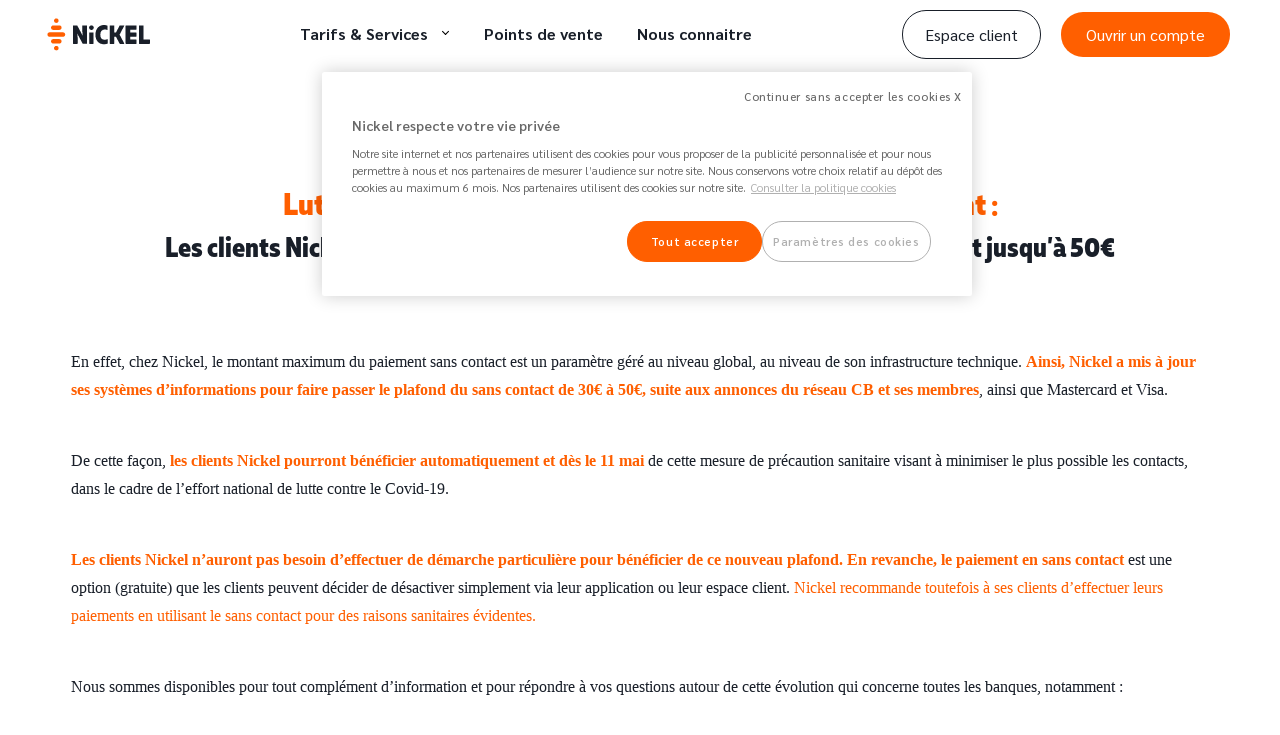

--- FILE ---
content_type: text/html; charset=UTF-8
request_url: https://nickel.eu/fr/communique-presse/lutte-contre-le-covid-19-dans-le-cadre-du-deconfinement-les-clients-nickel
body_size: 8411
content:
<!DOCTYPE html>
<html  lang="fr" dir="ltr">
  <head>
    <meta charset="utf-8" />
<meta name="description" content="Découvrez le communiqué de presse de NICKEL sur le Covid. Restez informé(e) de l&#039;actualité chez NICKEL, le compte courant pour tous." />
<link rel="canonical" href="https://nickel.eu/fr/communique-presse/lutte-contre-le-covid-19-dans-le-cadre-du-deconfinement-les-clients-nickel" />
<meta name="robots" content="index, follow" />
<meta name="Generator" content="Drupal 10 (https://www.drupal.org)" />
<meta name="MobileOptimized" content="width" />
<meta name="HandheldFriendly" content="true" />
<meta name="viewport" content="width=device-width, initial-scale=1.0" />
<link rel="icon" href="/sites/default/files/favicon_3.ico" type="image/vnd.microsoft.icon" />
<link rel="alternate" hreflang="fr" href="https://nickel.eu/fr/communique-presse/lutte-contre-le-covid-19-dans-le-cadre-du-deconfinement-les-clients-nickel" />
<link rel="alternate" hreflang="x-default" href="https://nickel.eu/fr/communique-presse/lutte-contre-le-covid-19-dans-le-cadre-du-deconfinement-les-clients-nickel" />

    <title>Nickel | lutte contre le Covid</title>
    <link rel="stylesheet" media="all" href="/sites/default/files/css/css_HBR818in7qJoa_PpxcXaqm_l6kneda88p1oxo88hxmc.css?delta=0&amp;language=fr&amp;theme=nickel_theme&amp;include=eJxFjUkOwyAQBD-EzJOsAVqAMiyaNgf79bYcRblVVx8qqpCnD0K4-OUGUjL4232k5xuGh6yJ1guu1_iB7kdBg886gqibYpJNZqFPtqbo9jfb6nMFrSxIjicPtLd5A1NqMYQ" />
<link rel="stylesheet" media="all" href="/sites/default/files/css/css_rEp9AxOZQBpu5mr8tGxkLILl0sq8UZOWT7QtXl4d8HE.css?delta=1&amp;language=fr&amp;theme=nickel_theme&amp;include=eJxFjUkOwyAQBD-EzJOsAVqAMiyaNgf79bYcRblVVx8qqpCnD0K4-OUGUjL4232k5xuGh6yJ1guu1_iB7kdBg886gqibYpJNZqFPtqbo9jfb6nMFrSxIjicPtLd5A1NqMYQ" />
<link rel="stylesheet" media="all" href="https://cdn.jsdelivr.net/npm/swiper@11/swiper-bundle.min.css" />
<link rel="stylesheet" media="all" href="/sites/default/files/css/css_5cbBt-YRAuWSQ9Yujbm8RtoBxwdZlwfoMtp6AKfspI0.css?delta=3&amp;language=fr&amp;theme=nickel_theme&amp;include=eJxFjUkOwyAQBD-EzJOsAVqAMiyaNgf79bYcRblVVx8qqpCnD0K4-OUGUjL4232k5xuGh6yJ1guu1_iB7kdBg886gqibYpJNZqFPtqbo9jfb6nMFrSxIjicPtLd5A1NqMYQ" />

    

          <script>
(function(w,d,s,l,i){w[l]=w[l]||[];w[l].push({'gtm.start':
new Date().getTime(),event:'gtm.js'});var f=d.getElementsByTagName(s)[0],
j=d.createElement(s),dl=l!='dataLayer'?'&l='+l:'';j.async=true;j.src=
'https://www.googletagmanager.com/gtm.js?id='+i+dl;f.parentNode.insertBefore(j,f);
})(window,document,'script','dataLayer','GTM-577JVB3');
</script>
      </head>
  <body class="path-node page-node-type-communique-presse enable-menu-burger">
          <noscript><iframe src="https://www.googletagmanager.com/ns.html?id=GTM-577JVB3"
height="0" width="0" style="display:none;visibility:hidden"></iframe></noscript>
        <a href="#main-content" class="visually-hidden hidden focusable skip-link" style="display:none;">
      Skip to main content
    </a>
    
      <div class="dialog-off-canvas-main-canvas" data-off-canvas-main-canvas>
    
<div class="layout-container">

  <header role="banner">
      <div class="region region-header header--visible">
    <div class="wrapper-region-header-top">
      <div class="container"></div>
      <a href="#" class="close">
        <span class="icon icon-x"></span>
      </a>
    </div>
    <div class="container">
      <div class="header-grid">
        <div id="block-nickellogo" class="block block-nickel block-nickel-logo">
  
    
      <a href="/fr" class="website-logo d-ib">
	<img class="logo logo-txt-black" src="/themes/custom/nickel_theme/logo.svg" alt="Accueil"/>
	<img class="logo logo-txt-white" src="/themes/custom/nickel_theme/logo-white.svg " alt="Accueil"/>
</a>

  </div>
<nav>
      

  <ul class="nav-mobile-list">
                  <li>
                                
      <div class="is-dropdown is-dropdown-hover">
      <a class="nav-header icon-dropdown "
         href="/fr/tarifs-et-services">
        <span class="ic-nav"><span
            class="icon icon-shopping"></span></span>
        <span class="name-desktop">Tarifs &amp; Services</span>
        <span
          class="name-tablet">  
            <div class="field field--name-field-menu-txt-mobile-title field--type-string field--label-hidden field__item">Tarifs &amp; Services</div>
      </span>
                  <span class="icon icon-chevron-right"></span>
              </a>
      <div class="header--dropdown" id="navoffers">
  <div class="header-grid last-col-dark">
    <div class="container">
      <div class="row">
        <div class="col col-12 col-md-12 col-lg-4">
          <div class="header-group">
            <span
              class="h5 font-muller text-uppercase">Cartes standard</span>
                                          <span data-link="L2ZyL29mZnJl" class="obfuscated link-card">
              
              <ul class="list-media-text">
                  <li class="list-media-text-card">
                    <img src="https://nickel.eu/sites/default/files/styles/menu_card/public/menu_images/Classic-mini%402x.png.webp?itok=uip9fcOD" alt="" loading="lazy">
                  </li>
                  <li class="list-media-text-content">
                    <p><strong>Carte Nickel</strong></p>
                    <p class="font-14"><strong>0€<span
                          class="font-11">/an</span></strong>  (+25€ de cotisation)
                    </p>
                    <p class="font-14">Votre carte Mastercard en 5 minutes</p>
                  </li>
                </ul>
                              </span>
                                                        <span data-link="L2ZyL21hLWNhcnRlLU15LU5pY2tlbA==" class="obfuscated link-card">
              
              <ul class="list-media-text">
                  <li class="list-media-text-card">
                    <img src="https://nickel.eu/sites/default/files/styles/menu_card/public/menu_images/MyNickel-mini%402x.png.webp?itok=KvMdPMtq" alt="" loading="lazy">
                  </li>
                  <li class="list-media-text-content">
                    <p><strong>Carte My Nickel</strong></p>
                    <p class="font-14"><strong>10€<span
                          class="font-11">/5 ans</span></strong>  (+25€ de cotisation)
                    </p>
                    <p class="font-14">Votre carte nominative au design personnalisé</p>
                  </li>
                </ul>
                              </span>
                                                        <a href="/fr/pour-les-12-18ans" class="link-card">
              
              <ul class="list-media-text">
                  <li class="list-media-text-card">
                    <img src="https://nickel.eu/sites/default/files/styles/menu_card/public/menu_images/Classic-mini%402x_1.png.webp?itok=EtrCu8sJ" alt="" loading="lazy">
                  </li>
                  <li class="list-media-text-content">
                    <p><strong>Carte Jeune</strong></p>
                    <p class="font-14"><strong>0€<span
                          class="font-11">/an</span></strong> (+25€ de cotisation)
                    </p>
                    <p class="font-14">Une carte Mastercard pour mineur 12-17 ans</p>
                  </li>
                </ul>
                              </a>
                                    </div>
        </div>
        <div class="col col-12 col-md-12 col-lg-4">
          <div class="header-group">
            <span
              class="h5 font-muller text-uppercase">Cartes premium</span>
                                    <span data-link="L2ZyL25pY2tlbC1jaHJvbWU=" class="obfuscated link-card">
                              <ul class="list-media-text">
                  <li class="list-media-text-card">
                    <img src="https://nickel.eu/sites/default/files/styles/menu_card/public/menu_images/Chrome-mini%402x.png.webp?itok=T8dG1S4Y" alt="" loading="lazy">
                  </li>
                  <li class="list-media-text-content">
                    <p><strong>Nickel Chrome</strong></p>
                    <p class="font-14"><strong>30€<span
                          class="font-11">/an</span></strong>  (+25€ de cotisation)
                    </p>
                    <p class="font-14">Assurances exclusives et frais réduits pour vos voyages à l&#039;étranger</p>
                  </li>
                </ul>
                              </span>
                                                  <span data-link="L2ZyL25pY2tlbC1tZXRhbA==" class="obfuscated link-card">
                              <ul class="list-media-text">
                  <li class="list-media-text-card">
                    <img src="https://nickel.eu/sites/default/files/styles/menu_card/public/menu_images/Metal-mini%402x.png.webp?itok=VoxfD66w" alt="" loading="lazy">
                  </li>
                  <li class="list-media-text-content">
                    <p><strong>Nickel Metal</strong></p>
                    <p class="font-14"><strong>80€<span
                          class="font-11">/an</span></strong>  (+25€ de cotisation)
                    </p>
                    <p class="font-14">Assurances exclusives et 0 frais en France et partout dans le monde</p>
                  </li>
                </ul>
                              </span>
                                                    <a href="/fr/comparateur"
                 class="btn-default btn-border custom-cta">Comparez nos cartes</a>
                      </div>
        </div>
        <div class="col col-12 col-md-12 col-lg-4 is-dark">
          <div class="header-group">
            <span
              class="h5 font-muller text-uppercase">nos services</span>

            <ul class="list-num">
                              <li>
                  <span class="cercle-icon">
                       <i class="nicon icon-speech-bubble"></i>
                  </span>
                  <div>
                    <p><strong>Le digital et vous ça fait 2 ?</strong></p>
                    <p>Avec le SMS banking, recevez toutes les informations de votre compte directement par SMS</p>
                  </div>
                </li>
                              <li>
                  <span class="cercle-icon">
                       <i class="nicon icon-atm"></i>
                  </span>
                  <div>
                    <p><strong>Retraits et dépôts en Points Nickel</strong></p>
                    <p>Les 3 premiers retraits du mois sont gratuits chez tous nos Buralistes / Point Nickel partenaires</p>
                  </div>
                </li>
                          </ul>

            <a href="/fr/services"
               class="btn-default btn-border btn-border-white list-num-cta">Découvrir tous nos services</a>

          </div>
        </div>
      </div>
    </div>

  </div>
</div>

              
  <ul class="nav-mobile-list">
                  <li>
                                
      <div class="is-dropdown is-dropdown-hover">
      <a class="nav-header icon-dropdown "
         href="https://nickel.eu/fr/services">
        <span class="ic-nav"><span
            class="icon "></span></span>
        <span class="name-desktop">Nos services</span>
        <span
          class="name-tablet">  
            <div class="field field--name-field-menu-txt-mobile-title field--type-string field--label-hidden field__item">Nos services</div>
      </span>
              </a>
      <div class="header--dropdown" id="navoffers">
  <div class="header-grid last-col-dark">
    <div class="container">
      <div class="row">
        <div class="col col-12 col-md-12 col-lg-4">
          <div class="header-group">
            <span
              class="h5 font-muller text-uppercase">Cartes standard</span>
                                          <span data-link="L2ZyL29mZnJl" class="obfuscated link-card">
              
              <ul class="list-media-text">
                  <li class="list-media-text-card">
                    <img src="https://nickel.eu/sites/default/files/styles/menu_card/public/menu_images/Classic-mini%402x.png.webp?itok=uip9fcOD" alt="" loading="lazy">
                  </li>
                  <li class="list-media-text-content">
                    <p><strong>Carte Nickel</strong></p>
                    <p class="font-14"><strong>0€<span
                          class="font-11">/an</span></strong>  (+25€ de cotisation)
                    </p>
                    <p class="font-14">Votre carte Mastercard en 5 minutes</p>
                  </li>
                </ul>
                              </span>
                                                        <span data-link="L2ZyL21hLWNhcnRlLU15LU5pY2tlbA==" class="obfuscated link-card">
              
              <ul class="list-media-text">
                  <li class="list-media-text-card">
                    <img src="https://nickel.eu/sites/default/files/styles/menu_card/public/menu_images/MyNickel-mini%402x.png.webp?itok=KvMdPMtq" alt="" loading="lazy">
                  </li>
                  <li class="list-media-text-content">
                    <p><strong>Carte My Nickel</strong></p>
                    <p class="font-14"><strong>10€<span
                          class="font-11">/5 ans</span></strong>  (+25€ de cotisation)
                    </p>
                    <p class="font-14">Votre carte nominative au design personnalisé</p>
                  </li>
                </ul>
                              </span>
                                                        <a href="/fr/pour-les-12-18ans" class="link-card">
              
              <ul class="list-media-text">
                  <li class="list-media-text-card">
                    <img src="https://nickel.eu/sites/default/files/styles/menu_card/public/menu_images/Classic-mini%402x_1.png.webp?itok=EtrCu8sJ" alt="" loading="lazy">
                  </li>
                  <li class="list-media-text-content">
                    <p><strong>Carte Jeune</strong></p>
                    <p class="font-14"><strong>0€<span
                          class="font-11">/an</span></strong> (+25€ de cotisation)
                    </p>
                    <p class="font-14">Une carte Mastercard pour mineur 12-17 ans</p>
                  </li>
                </ul>
                              </a>
                                    </div>
        </div>
        <div class="col col-12 col-md-12 col-lg-4">
          <div class="header-group">
            <span
              class="h5 font-muller text-uppercase">Cartes premium</span>
                                    <span data-link="L2ZyL25pY2tlbC1jaHJvbWU=" class="obfuscated link-card">
                              <ul class="list-media-text">
                  <li class="list-media-text-card">
                    <img src="https://nickel.eu/sites/default/files/styles/menu_card/public/menu_images/Chrome-mini%402x.png.webp?itok=T8dG1S4Y" alt="" loading="lazy">
                  </li>
                  <li class="list-media-text-content">
                    <p><strong>Nickel Chrome</strong></p>
                    <p class="font-14"><strong>30€<span
                          class="font-11">/an</span></strong>  (+25€ de cotisation)
                    </p>
                    <p class="font-14">Assurances exclusives et frais réduits pour vos voyages à l&#039;étranger</p>
                  </li>
                </ul>
                              </span>
                                                  <span data-link="L2ZyL25pY2tlbC1tZXRhbA==" class="obfuscated link-card">
                              <ul class="list-media-text">
                  <li class="list-media-text-card">
                    <img src="https://nickel.eu/sites/default/files/styles/menu_card/public/menu_images/Metal-mini%402x.png.webp?itok=VoxfD66w" alt="" loading="lazy">
                  </li>
                  <li class="list-media-text-content">
                    <p><strong>Nickel Metal</strong></p>
                    <p class="font-14"><strong>80€<span
                          class="font-11">/an</span></strong>  (+25€ de cotisation)
                    </p>
                    <p class="font-14">Assurances exclusives et 0 frais en France et partout dans le monde</p>
                  </li>
                </ul>
                              </span>
                                                    <a href="/fr/comparateur"
                 class="btn-default btn-border custom-cta">Comparez nos cartes</a>
                      </div>
        </div>
        <div class="col col-12 col-md-12 col-lg-4 is-dark">
          <div class="header-group">
            <span
              class="h5 font-muller text-uppercase">nos services</span>

            <ul class="list-num">
                              <li>
                  <span class="cercle-icon">
                       <i class="nicon icon-speech-bubble"></i>
                  </span>
                  <div>
                    <p><strong>Le digital et vous ça fait 2 ?</strong></p>
                    <p>Avec le SMS banking, recevez toutes les informations de votre compte directement par SMS</p>
                  </div>
                </li>
                              <li>
                  <span class="cercle-icon">
                       <i class="nicon icon-atm"></i>
                  </span>
                  <div>
                    <p><strong>Retraits et dépôts en Points Nickel</strong></p>
                    <p>Les 3 premiers retraits du mois sont gratuits chez tous nos Buralistes / Point Nickel partenaires</p>
                  </div>
                </li>
                          </ul>

            <a href="/fr/services"
               class="btn-default btn-border btn-border-white list-num-cta">Découvrir tous nos services</a>

          </div>
        </div>
      </div>
    </div>

  </div>
</div>

      
    </div>
  




                  </li>
                        <li>
                                
      <a class="nav-header "
       href="/fr/offre">
      <span class="ic-nav"><span
          class="icon "></span> </span>
      <span class="name-desktop">Carte Nickel</span>
      <span
        class="name-tablet">  
            <div class="field field--name-field-menu-txt-mobile-title field--type-string field--label-hidden field__item">Carte Nickel</div>
      </span>
    </a>
  




                  </li>
                        <li>
                                
      <a class="nav-header "
       href="/fr/ma-carte-My-Nickel">
      <span class="ic-nav"><span
          class="icon "></span> </span>
      <span class="name-desktop">Carte My Nickel</span>
      <span
        class="name-tablet">  
            <div class="field field--name-field-menu-txt-mobile-title field--type-string field--label-hidden field__item">Carte My Nickel</div>
      </span>
    </a>
  




                  </li>
                        <li>
                                
      <a class="nav-header "
       href="/fr/nickel-chrome">
      <span class="ic-nav"><span
          class="icon "></span> </span>
      <span class="name-desktop">Carte Nickel Chrome</span>
      <span
        class="name-tablet">  
            <div class="field field--name-field-menu-txt-mobile-title field--type-string field--label-hidden field__item">Carte Nickel Chrome</div>
      </span>
    </a>
  




                  </li>
                        <li>
                                
      <a class="nav-header "
       href="/fr/nickel-metal">
      <span class="ic-nav"><span
          class="icon "></span> </span>
      <span class="name-desktop">Carte Nickel Metal</span>
      <span
        class="name-tablet">  
            <div class="field field--name-field-menu-txt-mobile-title field--type-string field--label-hidden field__item">Carte Nickel Metal</div>
      </span>
    </a>
  




                  </li>
                        <li>
                                
      <a class="nav-header "
       href="/fr/pour-les-12-18ans">
      <span class="ic-nav"><span
          class="icon "></span> </span>
      <span class="name-desktop">Carte Jeune</span>
      <span
        class="name-tablet">  
            <div class="field field--name-field-menu-txt-mobile-title field--type-string field--label-hidden field__item">Carte Jeune</div>
      </span>
    </a>
  




                  </li>
                        <li>
                                
      <a class="nav-header "
       href="/fr/comparateur">
      <span class="ic-nav"><span
          class="icon "></span> </span>
      <span class="name-desktop">Comparez nos cartes</span>
      <span
        class="name-tablet">  
            <div class="field field--name-field-menu-txt-mobile-title field--type-string field--label-hidden field__item">Comparez nos cartes</div>
      </span>
    </a>
  




                  </li>
            </ul>



      
    </div>
  




                  </li>
                        <li>
                                
      <a class="nav-header "
       href="/fr/points-de-vente">
      <span class="ic-nav"><span
          class="icon icon-building"></span> </span>
      <span class="name-desktop">Points de vente</span>
      <span
        class="name-tablet">  
            <div class="field field--name-field-menu-txt-mobile-title field--type-string field--label-hidden field__item">Points de vente</div>
      </span>
    </a>
  




                  </li>
                        <li>
                                
      <a class="nav-header "
       href="/fr/qui-sommes-nous">
      <span class="ic-nav"><span
          class="icon icon-nickel-logo-text"></span> </span>
      <span class="name-desktop">Nous connaitre</span>
      <span
        class="name-tablet">  
            <div class="field field--name-field-menu-txt-mobile-title field--type-string field--label-hidden field__item">Nous connaitre</div>
      </span>
    </a>
  




                  </li>
            </ul>


<div class="mobile-switcher">
      
  </div>

  </nav>
<div id="block-clientarea" class="block block-nickel block-nickel-client-area">
  
    
      <div class="header-user">
	<ul class="d-flex align-items-center ul-spacing-x-10">
					<li >
				<a href="https://app.nickel.eu/" class="link-border btn-border btn-customer-area" rel="nofollow">Espace client</a>
			</li>
							<li class="link-create-account">
				<a href="https://welcome.nickel.eu/fr-fr" class="btn-default btn-orange" style="min-width: 151px">Ouvrir un compte</a>
			</li>
			</ul>
</div>

  </div>

        <div class="wrapper-menu-burger">
          <div class="button-toogle">
            <span class="icon icon-hamburger-menu"></span>
          </div>
        </div>
      </div>
    </div>
  </div>

  </header>

  

  

  

  

  <main role="main"
        class="tarif-option tarif-option-1">
    <a id="main-content" tabindex="-1"></a>
      <div class="region region-content">
    <div data-drupal-messages-fallback class="hidden"></div>
<div id="block-nickel-theme-content" class="block block-system block-system-main-block">
  
    
      
<article class="node node--type-communique-presse node--view-mode-full clearfix">
    <div class="press-release-content">
        <div class="node__content clearfix content">
                                                          <div class="field field--name-field-elements field--type-entity-reference-revisions field--label-hidden field--items">
                        <div class="field--item paragraph paragraph-even clearfix">  <div class="paragraph paragraph--type--text-paragraph paragraph--view-mode--default frame">
    <div class="container">
      <div class="text-paragraph-title">
        
        <span class="field field--name-field-paragraph-title field--type-string field--label-hidden field__items"></span>

      </div>
      
            <div class="clearfix text-formatted field field--name-field-paragraph-body field--type-text-long field--label-hidden field__item"><h1 class="text-align-center"><span style="color:#ff5f00;">Lutte contre le Covid-19 dans le cadre du déconfinement :</span></h1>
<h2 class="text-align-center"><span style="color:null;">Les clients Nickel pourront bénéficier du passage au paiement sans contact jusqu’à 50€ automatiquement et sans frais, dès le 11 mai</span></h2>
<p>&nbsp;</p>
<p><span style="font-family:Muller Regular;">En effet, chez Nickel, le montant maximum du paiement sans contact est un paramètre géré au niveau global, au niveau de son infrastructure technique. <span style="color:#ff5f00;"><strong>Ainsi, Nickel a mis à jour ses systèmes d’informations pour faire passer le plafond du sans contact de 30€ à 50€, suite aux annonces du réseau CB et ses membres</strong></span>, ainsi que Mastercard et Visa.</span><br />
&nbsp;</p>
<p><span style="font-family:Muller Regular;">De cette façon,<strong> <span style="color:#ff5f00;">les clients Nickel pourront bénéficier automatiquement et dès le 11 mai </span></strong>de cette mesure de précaution sanitaire visant à minimiser le plus possible les contacts, dans le cadre de l’effort national de lutte contre le Covid-19.</span><br />
&nbsp;</p>
<p><span style="font-family:Muller Regular;"><span style="color:#ff5f00;"><strong>Les clients Nickel n’auront pas besoin d’effectuer de démarche particulière pour bénéficier de ce nouveau plafond. En revanche, le paiement en sans contact</strong> </span>est une option (gratuite) que les clients peuvent décider de désactiver simplement via leur application ou leur espace client. <span style="color:#ff5f00;">Nickel recommande toutefois à ses clients d’effectuer leurs paiements en utilisant le sans contact pour des raisons sanitaires évidentes.</span></span><br />
&nbsp;</p>
<p><span style="font-family:Muller Regular;">Nous sommes disponibles pour tout complément d’information et pour répondre à vos questions autour de cette évolution qui concerne toutes les banques, notamment :</span><br />
&nbsp;</p>
<p><span style="font-family:Muller Regular;">- si les cartes sont bien paramétrées pour permettre <strong>un paiement sans contact de 50€, qu’en est-il des TPE ? </strong></span></p>
<p><span style="font-family:Muller Regular;">- pourquoi, chez certaines banques, <strong>ce changement est automatique alors que chez d’autres le client doit réaliser une opération spéciale ?</strong></span><br />
&nbsp;</p>
<h3><strong><span style="font-family:Muller Regular;">Contacts presse : Nassim Guessous - 01 85 09 27 14 - nguessous@lebureaudecom.fr </span></strong></h3>
<h3><strong><span style="font-family:Muller Regular;">Laurine Latrubesse - 01 85 09 28 20 - llatrubesse@lebureaudecom.fr</span></strong></h3>
</div>
      
    </div>
  </div>
</div>
                                <div class="field--item paragraph paragraph-row clearfix">  <div class="container">
    <div class="paragraph paragraph--type--download-paragraph paragraph--view-mode--default">
        <div>
          <i class="icon icon-file"></i>
              <div class="field field--name-field-paragraph-body field--type-text-long field--label-hidden field--item">
        <h3><span style="font-size:16px;"><span style="color:#333333;">Les clients Nickel pourront bénéficier du passage au paiement sans contact jusqu’à 50€ automatiquement et sans frais, dès le 11 mai</span></span></h3>

    </div>

        </div>
        <div class="custom-download-button">
          <a href="https://nickel.eu/sites/default/files/2020-05/Nickel_Alerte_NFC-vdef%20%281%29.zip" download>
              Voir la version PDF
          </a>
        </div>
    </div>
  </div>
</div>
                  </div>
  
        </div>
    </div>
</article>

  </div>

  </div>


    <div class="modal language-switcher-dialog" id="modal-1"
         aria-hidden="true">
      <div class="modal__overlay" tabindex="-1" data-micromodal-close>
        <div class="modal__container" role="dialog" aria-modal="true"
             aria-labelledby="modal-1-title">
          <div class="modal__content" id="modal-1-content">
            <button class="modal__close" aria-label="Close modal"
                    data-micromodal-close></button>
            <form class="nickel-language-switcher" data-drupal-selector="nickel-language-switcher" action="/fr/communique-presse/lutte-contre-le-covid-19-dans-le-cadre-du-deconfinement-les-clients-nickel" method="post" id="nickel-language-switcher" accept-charset="UTF-8">
  <div class="js-form-item form-item js-form-type-select form-type-select js-form-item-country form-item-country">
      <label for="edit-country">Sélectionnez votre pays</label>
        <select class="select2-select form-select" id="field_select_country" data-drupal-selector="edit-country" name="country"></select>
        </div>
<input autocomplete="off" data-drupal-selector="form-pyo-twj5hwcpgtbgzsurrothxu1s1ocw7y7irtwfc2u" type="hidden" name="form_build_id" value="form-Pyo-TWJ5hWcpgTBGZsurrOtHXu1s1ocw7y7iRtwfC2U" />
<input data-drupal-selector="edit-nickel-language-switcher" type="hidden" name="form_id" value="nickel_language_switcher" />
<div data-drupal-selector="edit-actions" class="form-actions js-form-wrapper form-wrapper" id="edit-actions"><input class="btn-default btn-orange button js-form-submit form-submit" data-drupal-selector="edit-submit" type="submit" id="edit-submit" name="op" value="Valider" />
</div>

</form>

          </div>
        </div>
      </div>
    </div>


  </main>

  <footer>
	<div class="container">
		<div class="row">
			<div class="col col-12">
				<div class="line-separator"></div>
			</div>
		</div>
		<div class="row footer-content">
			<div class="col col-12 col-md-5 col-lg-4 footer-logo">
				<div class="footer-logo-head">
					<a href="#" class="d-ib"><img class="logo" src="/themes/custom/nickel_theme/logo.svg" alt="" loading="lazy"></a>
					<a href="#" class="d-ib"><img class="logo-white" src="/themes/custom/nickel_theme/logo-white.svg" alt="" loading="lazy"></a>
				</div>
									  <div class="region region-footer-trustpilot">
    <div id="block-trustpilotfr" class="block block-block-content block-block-content62bc5bcd-a2f4-4e09-9345-ca72d1728598">
  
    
      	<!-- TrustBox widget - Mini -->
<div class="trustpilot-widget" data-locale="fr-FR" data-template-id="53aa8807dec7e10d38f59f32" data-businessunit-id="536889ed000064000578b2ac" data-style-height="150px" data-style-width="100%">
  <a href="https://fr.trustpilot.com/review/nickel.eu" target="_blank" rel="noopener">Trustpilot</a>
</div>
<!-- End TrustBox widget -->

  </div>

  </div>

								  <div class="region region-footer">
    <div id="block-footertextblock" class="block block-nickel block-nickel-footer-text-block">
  
    
      <p><strong>Nickel c’est le compte pour tous !</strong> Rejoignez le mouvement et simplifiez-vous la vie au quotidien en profitant d’un compte simple, accessible et d’outils pour suivre vos opérations en temps réel (web, app, SMS) pour seulement 25€/an. Rendez-vous directement en bas de chez vous dans notre réseau de plus de 8 000 buralistes et Points Nickel</p>


  </div>

  </div>

			</div>
			<div class="col col-12 col-md-12 col-lg-8">
				<div class="footer-links">
					      

<div class="menu-footer-links">
    <ul data-region="footer_links" class="menu menu-level-0">

                  <li>
                      <span class="h2">A propos</span>
          
                                
  
      
  <ul class="menu menu-level-1">

                  <li>
                      <a href="/fr/qui-sommes-nous" data-drupal-link-system-path="node/30">Qui sommes-nous ?</a>
          
                                
  
      
  




                  </li>
                        <li>
                      <a href="/fr/magazine" data-drupal-link-system-path="node/293">Mag&#039; Nickel</a>
          
                                
  
      
  




                  </li>
                        <li>
                      <a href="/fr/partenaires" data-drupal-link-system-path="node/297">Partenaires et Social</a>
          
                                
  
      
  




                  </li>
                        <li>
                      <a href="/fr/presse" data-drupal-link-system-path="node/78">Presse</a>
          
                                
  
      
  




                  </li>
                        <li>
                      <a href="/fr/recrutement" data-drupal-link-system-path="node/372">Recrutement</a>
          
                                
  
      
  




                  </li>
                        <li>
                      <a href="#footer" class="optanon-show-settings">Paramètres des cookies</a>
          
                                
  
      
  




                  </li>
                        <li>
                      <a href="/fr/politique-dutilisation-des-cookies" data-drupal-link-system-path="node/521">Politique d&#039;utilisation des cookies</a>
          
                                
  
      
  




                  </li>
                        <li>
                      <a href="https://nickel.eu/sites/default/files/Use-on-Personal-Data-Policy-Providers_FR_fr.pdf">Politique d&#039;utilisation des données personnelles des tiers</a>
          
                                
  
      
  




                  </li>
            </ul>



  




                  </li>
                        <li>
                      <span class="h2">Aide</span>
          
                                
  
      
  <ul class="menu menu-level-1">

                  <li>
                      <a href="/fr/comment-ouvrir-un-compte-nickel" data-drupal-link-system-path="node/306">Comment ouvrir un compte ? </a>
          
                                
  
      
  




                  </li>
                        <li>
                      <a href="/fr/guide" data-drupal-link-system-path="node/32">Fiches pratiques</a>
          
                                
  
      
  




                  </li>
                        <li>
                      <a href="https://support.nickel.eu/fr">FAQ</a>
          
                                
  
      
  




                  </li>
                        <li>
                      <a href="/fr/contact" title="Contactez-nous" data-drupal-link-system-path="node/345">Contactez-nous</a>
          
                                
  
      
  




                  </li>
                        <li>
                      <a href="/fr/mentions-legales" data-drupal-link-system-path="node/21">Mentions légales</a>
          
                                
  
      
  




                  </li>
                        <li>
                      <a href="/fr/documents-legaux" data-drupal-link-system-path="node/344">Documents légaux</a>
          
                                
  
      
  




                  </li>
                        <li>
                      <a href="https://nickel.eu/sites/default/files/Use-on-Personal-Data-Policy-Prospects-Customers_FR_fr.pdf">Politique d&#039;utilisation des données personnelles clients et prospects</a>
          
                                
  
      
  




                  </li>
                        <li>
                      <a href="/fr/guide/phishing" data-drupal-link-system-path="node/295">Sécurité</a>
          
                                
  
      
  




                  </li>
                        <li>
                      <a href="https://support.nickel.eu/fr/comment-fermer-mon-compte-nickel">Résiliation de compte</a>
          
                                
  
      
  




                  </li>
                        <li>
                      <span data-link="aHR0cHM6Ly9uaWNrZWwuZXUvc2l0ZXMvZGVmYXVsdC9maWxlcy9EZWNsYXJhdGlvbl9vZl9hY2Nlc3NpYmlsaXR5LUZSX2ZyLnBkZg=="
                  class="obfuscated">
                Accessibilité
            </span>
          
                                
  
      
  




                  </li>
            </ul>



  




                  </li>
            </ul>

</div>



					<div class="footer-links-item">
													  <div class="region region-footer-trustpilot">
    <div id="block-trustpilotfr" class="block block-block-content block-block-content62bc5bcd-a2f4-4e09-9345-ca72d1728598">
  
    
      	<!-- TrustBox widget - Mini -->
<div class="trustpilot-widget" data-locale="fr-FR" data-template-id="53aa8807dec7e10d38f59f32" data-businessunit-id="536889ed000064000578b2ac" data-style-height="150px" data-style-width="100%">
  <a href="https://fr.trustpilot.com/review/nickel.eu" target="_blank" rel="noopener">Trustpilot</a>
</div>
<!-- End TrustBox widget -->

  </div>

  </div>

												<div class="footer-last-links">
							    <div id="block-footerbutton" class="block block-nickel block-nickel-footer-button">
  
    
      <a href="https://nickel.eu/fr/buralistes" class="btn-default btn-border">Devenir Point Nickel</a>

  </div>
<div id="block-hearingimpairedbuttonblock" class="block block-nickel block-hearing-impaired-button-block">
  
    
      <div class="title">
      <img src="https://nickel.eu/sites/default/files/menu_images/picto_oreille%20-%202022%201.png" alt=Hearing impaired>
    <span>Sourd ou malentendant ?</span>
</div>

  <span data-link="aHR0cHM6Ly9hcHAuYWNjZS1vLmZyL2NsaWVudC9uaWNrZWw="
        class="obfuscated">
              Cliquez ici
            </span>

  </div>


						</div>
					</div>
				</div>
				<div class="footer-bottom">
					  <div class="region region-footer-bottom">
    <div id="block-socialnetwork" class="block block-nickel block-nickel-social-network">
  
    
      <div class="row">
	<div class="col col-12 col-md-12 col-lg-6 footer-store">
		<ul class="download-store">
							<li>

											<span data-link="aHR0cHM6Ly9hcHBzLmFwcGxlLmNvbS9mci9hcHAvbmlja2VsLWNvbXB0ZS1wb3VyLXRvdXMvaWQxMTE5MjI1NzYz" class="obfuscated" target="_blank">
							<img src="https://nickel.eu/sites/default/files/styles/original/public/store/app%20store_4.png.webp?itok=s45Eh_xt" alt="" loading="lazy"/>
						</span>
																<div class="rating">
							<div class="stars">
																	<div class="icon-svg reviews_review_rating-icon is--full w-embed">
										<svg viewbox="0 0 24 24" fill="none" xmlns="http://www.w3.org/2000/svg">
											<path d="M12 4.30322L9.60899 9.09829L4.26208 9.86684L8.13105 13.5989L7.21727 18.8687L12 16.3807L16.7828 18.8687L15.869 13.5989L19.7379 9.86684L14.391 9.09829L12 4.30322Z" fill="currentColor"></path>
										</svg>
									</div>
																	<div class="icon-svg reviews_review_rating-icon is--full w-embed">
										<svg viewbox="0 0 24 24" fill="none" xmlns="http://www.w3.org/2000/svg">
											<path d="M12 4.30322L9.60899 9.09829L4.26208 9.86684L8.13105 13.5989L7.21727 18.8687L12 16.3807L16.7828 18.8687L15.869 13.5989L19.7379 9.86684L14.391 9.09829L12 4.30322Z" fill="currentColor"></path>
										</svg>
									</div>
																	<div class="icon-svg reviews_review_rating-icon is--full w-embed">
										<svg viewbox="0 0 24 24" fill="none" xmlns="http://www.w3.org/2000/svg">
											<path d="M12 4.30322L9.60899 9.09829L4.26208 9.86684L8.13105 13.5989L7.21727 18.8687L12 16.3807L16.7828 18.8687L15.869 13.5989L19.7379 9.86684L14.391 9.09829L12 4.30322Z" fill="currentColor"></path>
										</svg>
									</div>
																	<div class="icon-svg reviews_review_rating-icon is--full w-embed">
										<svg viewbox="0 0 24 24" fill="none" xmlns="http://www.w3.org/2000/svg">
											<path d="M12 4.30322L9.60899 9.09829L4.26208 9.86684L8.13105 13.5989L7.21727 18.8687L12 16.3807L16.7828 18.8687L15.869 13.5989L19.7379 9.86684L14.391 9.09829L12 4.30322Z" fill="currentColor"></path>
										</svg>
									</div>
																									<div class="icon-svg reviews_review_rating-icon is--full w-embed">
										<svg viewbox="0 0 24 24" fill="none" xmlns="http://www.w3.org/2000/svg">
											<path d="M12 4.30322L9.60899 9.09829L4.26208 9.86684L8.13105 13.5989L7.21727 18.8687L12 16.3807L16.7828 18.8687L15.869 13.5989L19.7379 9.86684L14.391 9.09829L12 4.30322Z" fill="#4F4F4F"></path>
											<path d="M9.60899 9.09829L12 4.30322V16.3807L7.21727 18.8687L8.13105 13.5989L4.26208 9.86684L9.60899 9.09829Z" fill="#FAC800"></path>
										</svg>
									</div>
															</div>
							<span class="rating-text">4,7</span>
						</div>
									</li>
										<li>
											<span data-link="aHR0cHM6Ly9wbGF5Lmdvb2dsZS5jb20vc3RvcmUvYXBwcy9kZXRhaWxzP2lkPWNvbS5mcGUuY29tcHRlbmlja2Vs" class="obfuscated" target="_blank">
							<img src="/themes/custom/nickel_theme/assets/images/playstore.png" alt="" loading="lazy"/>
						</span>
					
											<div class="rating">
							<div class="stars">
																	<div class="icon-svg reviews_review_rating-icon is--full w-embed">
										<svg viewbox="0 0 24 24" fill="none" xmlns="http://www.w3.org/2000/svg">
											<path d="M12 4.30322L9.60899 9.09829L4.26208 9.86684L8.13105 13.5989L7.21727 18.8687L12 16.3807L16.7828 18.8687L15.869 13.5989L19.7379 9.86684L14.391 9.09829L12 4.30322Z" fill="currentColor"></path>
										</svg>
									</div>
																	<div class="icon-svg reviews_review_rating-icon is--full w-embed">
										<svg viewbox="0 0 24 24" fill="none" xmlns="http://www.w3.org/2000/svg">
											<path d="M12 4.30322L9.60899 9.09829L4.26208 9.86684L8.13105 13.5989L7.21727 18.8687L12 16.3807L16.7828 18.8687L15.869 13.5989L19.7379 9.86684L14.391 9.09829L12 4.30322Z" fill="currentColor"></path>
										</svg>
									</div>
																	<div class="icon-svg reviews_review_rating-icon is--full w-embed">
										<svg viewbox="0 0 24 24" fill="none" xmlns="http://www.w3.org/2000/svg">
											<path d="M12 4.30322L9.60899 9.09829L4.26208 9.86684L8.13105 13.5989L7.21727 18.8687L12 16.3807L16.7828 18.8687L15.869 13.5989L19.7379 9.86684L14.391 9.09829L12 4.30322Z" fill="currentColor"></path>
										</svg>
									</div>
																	<div class="icon-svg reviews_review_rating-icon is--full w-embed">
										<svg viewbox="0 0 24 24" fill="none" xmlns="http://www.w3.org/2000/svg">
											<path d="M12 4.30322L9.60899 9.09829L4.26208 9.86684L8.13105 13.5989L7.21727 18.8687L12 16.3807L16.7828 18.8687L15.869 13.5989L19.7379 9.86684L14.391 9.09829L12 4.30322Z" fill="currentColor"></path>
										</svg>
									</div>
																									<div class="icon-svg reviews_review_rating-icon is--full w-embed">
										<svg viewbox="0 0 24 24" fill="none" xmlns="http://www.w3.org/2000/svg">
											<path d="M12 4.30322L9.60899 9.09829L4.26208 9.86684L8.13105 13.5989L7.21727 18.8687L12 16.3807L16.7828 18.8687L15.869 13.5989L19.7379 9.86684L14.391 9.09829L12 4.30322Z" fill="#4F4F4F"></path>
											<path d="M9.60899 9.09829L12 4.30322V16.3807L7.21727 18.8687L8.13105 13.5989L4.26208 9.86684L9.60899 9.09829Z" fill="#FAC800"></path>
										</svg>
									</div>
															</div>
							<span class="rating-text">4,6</span>
						</div>
									</li>
					</ul>
	</div>
	<div class="col col-12 col-md-12 col-lg-6 footer-social">
		<ul class="social-links">
							<li class="link-social">
											<span data-link="aHR0cHM6Ly93d3cuZmFjZWJvb2suY29tL05pY2tlbEZyLw==" class="obfuscated">
							<i class="icon icon-facebook icon-1-5x"></i>
						</span>
									</li>
										<li class="link-social">
											<span data-link="aHR0cHM6Ly93d3cuaW5zdGFncmFtLmNvbS9uaWNrZWxmcmFuY2Uv" class="obfuscated">
							<i class="icon icon-instagram icon-1-5x"></i>
						</span>
									</li>
													<li class="link-social">
											<span data-link="aHR0cHM6Ly93d3cueW91dHViZS5jb20vYy9Db21wdGUtbmlja2VsRnIvZmVhdHVyZWQ=" class="obfuscated">
							<i class="icon icon-youtube icon-1-5x"></i>
						</span>
									</li>
			      		</ul>
	</div>
</div>

  </div>

  </div>

				</div>
			</div>
		</div>
	</div>
</footer>

</div>
  </div>

    

    <script type="application/json" data-drupal-selector="drupal-settings-json">{"path":{"baseUrl":"\/","pathPrefix":"fr\/","currentPath":"node\/439","currentPathIsAdmin":false,"isFront":false,"currentLanguage":"fr"},"pluralDelimiter":"\u0003","suppressDeprecationErrors":true,"ajaxTrustedUrl":{"form_action_p_pvdeGsVG5zNF_XLGPTvYSKCf43t8qZYSwcfZl2uzM":true},"user":{"uid":0,"permissionsHash":"5795619bf5c6bc550febf42692df44949cdc9716c7e7595fe1840e39084dd277"}}</script>
<script src="/sites/default/files/js/js_-KaResdRutOc7H4oyfq35iZN57peMMRQHIt3cfKY1sM.js?scope=footer&amp;delta=0&amp;language=fr&amp;theme=nickel_theme&amp;include=eJzLy0zOTs2JL8lIzU3VT8_JT0rMAQBMPgeJ"></script>
<script src="https://cdn.jsdelivr.net/npm/swiper@11/swiper-bundle.min.js"></script>
<script src="/sites/default/files/js/js_7tAJlxZiuEM4sDre4HwpDq3qmNsGsNi9D7BHo-o7FDQ.js?scope=footer&amp;delta=2&amp;language=fr&amp;theme=nickel_theme&amp;include=eJzLy0zOTs2JL8lIzU3VT8_JT0rMAQBMPgeJ"></script>
<script src="//widget.trustpilot.com/bootstrap/v5/tp.widget.bootstrap.min.js" defer async></script>
<script src="//unpkg.com/micromodal/dist/micromodal.min.js" defer async></script>

    
  </body>
</html>


--- FILE ---
content_type: text/css
request_url: https://nickel.eu/sites/default/files/css/css_5cbBt-YRAuWSQ9Yujbm8RtoBxwdZlwfoMtp6AKfspI0.css?delta=3&language=fr&theme=nickel_theme&include=eJxFjUkOwyAQBD-EzJOsAVqAMiyaNgf79bYcRblVVx8qqpCnD0K4-OUGUjL4232k5xuGh6yJ1guu1_iB7kdBg886gqibYpJNZqFPtqbo9jfb6nMFrSxIjicPtLd5A1NqMYQ
body_size: 54153
content:
@import url(https://fonts.googleapis.com/css2?family=Encode+Sans+Condensed:wght@100;200;300;400;500;600;700;800;900&family=Sarabun:ital,wght@0,100;0,200;0,300;0,400;0,500;0,600;0,700;0,800;1,100;1,200;1,300;1,400;1,500;1,600;1,700;1,800&display=swap);
/* @license GPL-2.0-or-later https://www.drupal.org/licensing/faq */
@font-face{font-family:'icomoon';src:url(/themes/custom/nickel_theme/assets/icomoon/fonts/icomoon.eot?5hzxql=);src:url(/themes/custom/nickel_theme/assets/icomoon/fonts/icomoon.eot?5hzxql=#iefix) format('embedded-opentype'),url(/themes/custom/nickel_theme/assets/icomoon/fonts/icomoon.ttf?5hzxql=) format('truetype'),url(/themes/custom/nickel_theme/assets/icomoon/fonts/icomoon.woff?5hzxql=) format('woff'),url(/themes/custom/nickel_theme/assets/icomoon/fonts/icomoon.svg?5hzxql=#icomoon) format('svg');font-weight:normal;font-style:normal;font-display:block;}[class^="icon icon-"],[class*="icon icon-"]{font-family:'icomoon' !important;speak:never;font-style:normal;font-weight:normal;font-variant:normal;text-transform:none;line-height:1;-webkit-font-smoothing:antialiased;-moz-osx-font-smoothing:grayscale;}.icon-tiktok-circle:before{content:"\ea28";}.icon-instagram-circle:before{content:"\ea29";}.icon-instagram-white:before{content:"\ea26";color:#fff;}.icon-tiktok-white:before{content:"\ea27";color:#fff;}.icon-tiktok:before{content:"\ea25";}.icon-nickel-logo-text:before{content:"\ea24";}.icon-twitter-white:before{content:"\ea23";color:#fff;}.icon-linkedin-white:before{content:"\ea21";color:#fff;}.icon-facebook-white:before{content:"\ea22";color:#fff;}.icon-card-id:before{content:"\ea20";}.icon-info:before{content:"\ea1f";}.icon-facebook:before{content:"\e9c5";}.icon-instagram:before{content:"\ea12";}.icon-twitter:before{content:"\ea1d";}.icon-youtube:before{content:"\ea1e";}.icon-algeria-1 .path1:before{content:"\e900";color:rgb(242,242,242);}.icon-algeria-1 .path2:before{content:"\e901";margin-left:-1em;color:rgb(76,128,86);}.icon-algeria-1 .path3:before{content:"\e902";margin-left:-1em;color:rgb(192,58,43);}.icon-algeria-1 .path4:before{content:"\e903";margin-left:-1em;color:rgb(192,58,43);}.icon-belgium-1 .path1:before{content:"\e904";color:rgb(255,225,90);}.icon-belgium-1 .path2:before{content:"\e905";margin-left:-1em;color:rgb(70,70,85);}.icon-belgium-1 .path3:before{content:"\e906";margin-left:-1em;color:rgb(255,75,85);}.icon-finland-1 .path1:before{content:"\e907";color:rgb(242,242,242);}.icon-finland-1 .path2:before{content:"\e908";margin-left:-1em;color:rgb(242,242,242);}.icon-finland-1 .path3:before{content:"\e909";margin-left:-1em;color:rgb(80,85,160);}.icon-finland-1 .path4:before{content:"\e90a";margin-left:-1em;color:rgb(63,63,143);}.icon-finland-1 .path5:before{content:"\e90b";margin-left:-1em;color:rgb(63,63,143);}.icon-portugal-1 .path1:before{content:"\e90c";color:rgb(255,75,85);}.icon-portugal-1 .path2:before{content:"\e90d";margin-left:-1em;color:rgb(115,175,0);}.icon-portugal-1 .path3:before{content:"\e90e";margin-left:-1em;color:rgb(255,225,90);}.icon-portugal-1 .path4:before{content:"\e90f";margin-left:-1em;color:rgb(255,75,85);}.icon-portugal-1 .path5:before{content:"\e910";margin-left:-1em;color:rgb(245,245,245);}.icon-portugal-1 .path6:before{content:"\e911";margin-left:-1em;color:rgb(255,225,90);}.icon-portugal-1 .path7:before{content:"\e912";margin-left:-1em;color:rgb(255,225,90);}.icon-portugal-1 .path8:before{content:"\e913";margin-left:-1em;color:rgb(255,225,90);}.icon-portugal-1 .path9:before{content:"\e914";margin-left:-1em;color:rgb(255,225,90);}.icon-portugal-1 .path10:before{content:"\e915";margin-left:-1em;color:rgb(255,225,90);}.icon-portugal-1 .path11:before{content:"\e916";margin-left:-1em;color:rgb(255,225,90);}.icon-portugal-1 .path12:before{content:"\e917";margin-left:-1em;color:rgb(255,225,90);}.icon-portugal-1 .path13:before{content:"\e918";margin-left:-1em;color:rgb(65,71,155);}.icon-portugal-1 .path14:before{content:"\e919";margin-left:-1em;color:rgb(65,71,155);}.icon-portugal-1 .path15:before{content:"\e91a";margin-left:-1em;color:rgb(65,71,155);}.icon-portugal-1 .path16:before{content:"\e91b";margin-left:-1em;color:rgb(65,71,155);}.icon-portugal-1 .path17:before{content:"\e91c";margin-left:-1em;color:rgb(65,71,155);}.icon-united-states .path1:before{content:"\e91d";color:rgb(229,100,110);}.icon-united-states .path2:before{content:"\e91e";margin-left:-1em;color:rgb(242,242,242);}.icon-united-states .path3:before{content:"\e91f";margin-left:-1em;color:rgb(242,242,242);}.icon-united-states .path4:before{content:"\e920";margin-left:-1em;color:rgb(219,70,85);}.icon-united-states .path5:before{content:"\e921";margin-left:-1em;color:rgb(80,85,160);}.icon-united-states .path6:before{content:"\e922";margin-left:-1em;color:rgb(63,63,143);}.icon-united-states .path7:before{content:"\e923";margin-left:-1em;color:rgb(255,255,255);}.icon-united-states .path8:before{content:"\e924";margin-left:-1em;color:rgb(255,255,255);}.icon-united-states .path9:before{content:"\e925";margin-left:-1em;color:rgb(255,255,255);}.icon-united-states .path10:before{content:"\e926";margin-left:-1em;color:rgb(242,242,242);}.icon-united-states .path11:before{content:"\e927";margin-left:-1em;color:rgb(242,242,242);}.icon-united-states .path12:before{content:"\e928";margin-left:-1em;color:rgb(255,255,255);}.icon-united-states .path13:before{content:"\e929";margin-left:-1em;color:rgb(255,255,255);}.icon-united-states .path14:before{content:"\e92a";margin-left:-1em;color:rgb(255,255,255);}.icon-united-states .path15:before{content:"\e92b";margin-left:-1em;color:rgb(242,242,242);}.icon-united-states .path16:before{content:"\e92c";margin-left:-1em;color:rgb(242,242,242);}.icon-united-states .path17:before{content:"\e92d";margin-left:-1em;color:rgb(242,242,242);}.icon-united-states .path18:before{content:"\e92e";margin-left:-1em;color:rgb(242,242,242);}.icon-united-states .path19:before{content:"\e92f";margin-left:-1em;color:rgb(242,242,242);}.icon-united-states .path20:before{content:"\e930";margin-left:-1em;color:rgb(255,255,255);}.icon-united-states .path21:before{content:"\e931";margin-left:-1em;color:rgb(255,255,255);}.icon-united-states .path22:before{content:"\e932";margin-left:-1em;color:rgb(255,255,255);}.icon-united-states .path23:before{content:"\e933";margin-left:-1em;color:rgb(255,255,255);}.icon-united-states .path24:before{content:"\e934";margin-left:-1em;color:rgb(242,242,242);}.icon-united-states .path25:before{content:"\e935";margin-left:-1em;color:rgb(242,242,242);}.icon-united-states .path26:before{content:"\e936";margin-left:-1em;color:rgb(255,255,255);}.icon-united-states .path27:before{content:"\e937";margin-left:-1em;color:rgb(255,255,255);}.icon-united-states .path28:before{content:"\e938";margin-left:-1em;color:rgb(255,255,255);}.icon-united-states .path29:before{content:"\e939";margin-left:-1em;color:rgb(242,242,242);}.icon-united-states .path30:before{content:"\e93a";margin-left:-1em;color:rgb(242,242,242);}.icon-united-states .path31:before{content:"\e93b";margin-left:-1em;color:rgb(242,242,242);}.icon-united-states .path32:before{content:"\e93c";margin-left:-1em;color:rgb(242,242,242);}.icon-united-states .path33:before{content:"\e93d";margin-left:-1em;color:rgb(255,255,255);}.icon-united-states .path34:before{content:"\e93e";margin-left:-1em;color:rgb(255,255,255);}.icon-united-states .path35:before{content:"\e93f";margin-left:-1em;color:rgb(242,242,242);}.icon-united-states .path36:before{content:"\e940";margin-left:-1em;color:rgb(242,242,242);}.icon-united-states .path37:before{content:"\e941";margin-left:-1em;color:rgb(242,242,242);}.icon-united-states .path38:before{content:"\e942";margin-left:-1em;color:rgb(255,255,255);}.icon-united-states .path39:before{content:"\e943";margin-left:-1em;color:rgb(255,255,255);}.icon-united-states .path40:before{content:"\e944";margin-left:-1em;color:rgb(255,255,255);}.icon-united-states .path41:before{content:"\e945";margin-left:-1em;color:rgb(255,255,255);}.icon-united-states .path42:before{content:"\e946";margin-left:-1em;color:rgb(242,242,242);}.icon-united-states .path43:before{content:"\e947";margin-left:-1em;color:rgb(242,242,242);}.icon-united-states .path44:before{content:"\e948";margin-left:-1em;color:rgb(242,242,242);}.icon-united-states .path45:before{content:"\e949";margin-left:-1em;color:rgb(242,242,242);}.icon-united-states .path46:before{content:"\e94a";margin-left:-1em;color:rgb(255,255,255);}.icon-united-states .path47:before{content:"\e94b";margin-left:-1em;color:rgb(255,255,255);}.icon-united-states .path48:before{content:"\e94c";margin-left:-1em;color:rgb(242,242,242);}.icon-united-states .path49:before{content:"\e94d";margin-left:-1em;color:rgb(242,242,242);}.icon-france1 .path1:before{content:"\e94e";color:rgb(80,85,160);}.icon-france1 .path2:before{content:"\e94f";margin-left:-1em;color:rgb(229,100,110);}.icon-france1 .path3:before{content:"\e950";margin-left:-1em;color:rgb(219,70,85);}.icon-france1 .path4:before{content:"\e951";margin-left:-1em;color:rgb(63,63,143);}.icon-france1 .path5:before{content:"\e952";margin-left:-1em;color:rgb(242,242,242);}.icon-france1 .path6:before{content:"\e953";margin-left:-1em;color:rgb(242,242,242);}.icon-united-kingdom .path1:before{content:"\e954";color:rgb(80,85,160);}.icon-united-kingdom .path2:before{content:"\e955";margin-left:-1em;color:rgb(63,63,143);}.icon-united-kingdom .path3:before{content:"\e956";margin-left:-1em;color:rgb(229,100,110);}.icon-united-kingdom .path4:before{content:"\e957";margin-left:-1em;color:rgb(219,70,85);}.icon-united-kingdom .path5:before{content:"\e958";margin-left:-1em;color:rgb(229,100,110);}.icon-united-kingdom .path6:before{content:"\e959";margin-left:-1em;color:rgb(219,70,85);}.icon-united-kingdom .path7:before{content:"\e95a";margin-left:-1em;color:rgb(219,70,85);}.icon-united-kingdom .path8:before{content:"\e95b";margin-left:-1em;color:rgb(229,100,110);}.icon-united-kingdom .path9:before{content:"\e95c";margin-left:-1em;color:rgb(219,70,85);}.icon-united-kingdom .path10:before{content:"\e95d";margin-left:-1em;color:rgb(219,70,85);}.icon-united-kingdom .path11:before{content:"\e95e";margin-left:-1em;color:rgb(242,242,242);}.icon-united-kingdom .path12:before{content:"\e95f";margin-left:-1em;color:rgb(242,242,242);}.icon-united-kingdom .path13:before{content:"\e960";margin-left:-1em;color:rgb(242,242,242);}.icon-united-kingdom .path14:before{content:"\e961";margin-left:-1em;color:rgb(242,242,242);}.icon-united-kingdom .path15:before{content:"\e962";margin-left:-1em;color:rgb(242,242,242);}.icon-united-kingdom .path16:before{content:"\e963";margin-left:-1em;color:rgb(242,242,242);}.icon-united-kingdom .path17:before{content:"\e964";margin-left:-1em;color:rgb(242,242,242);}.icon-united-kingdom .path18:before{content:"\e965";margin-left:-1em;color:rgb(242,242,242);}.icon-united-kingdom .path19:before{content:"\e966";margin-left:-1em;color:rgb(242,242,242);}.icon-united-kingdom .path20:before{content:"\e967";margin-left:-1em;color:rgb(242,242,242);}.icon-united-kingdom .path21:before{content:"\e968";margin-left:-1em;color:rgb(242,242,242);}.icon-united-kingdom .path22:before{content:"\e969";margin-left:-1em;color:rgb(242,242,242);}.icon-united-kingdom .path23:before{content:"\e96a";margin-left:-1em;color:rgb(242,242,242);}.icon-germany .path1:before{content:"\e96b";color:rgb(93,83,96);}.icon-germany .path2:before{content:"\e96c";margin-left:-1em;color:rgb(75,63,78);}.icon-germany .path3:before{content:"\e96d";margin-left:-1em;color:rgb(255,224,125);}.icon-germany .path4:before{content:"\e96e";margin-left:-1em;color:rgb(255,208,100);}.icon-germany .path5:before{content:"\e96f";margin-left:-1em;color:rgb(229,100,110);}.icon-germany .path6:before{content:"\e970";margin-left:-1em;color:rgb(219,70,85);}.icon-spain .path1:before{content:"\e971";color:rgb(229,100,110);}.icon-spain .path2:before{content:"\e972";margin-left:-1em;color:rgb(219,70,85);}.icon-spain .path3:before{content:"\e973";margin-left:-1em;color:rgb(255,224,125);}.icon-spain .path4:before{content:"\e974";margin-left:-1em;color:rgb(219,70,85);}.icon-spain .path5:before{content:"\e975";margin-left:-1em;color:rgb(229,100,110);}.icon-spain .path6:before{content:"\e976";margin-left:-1em;color:rgb(255,255,255);}.icon-spain .path7:before{content:"\e977";margin-left:-1em;color:rgb(255,208,100);}.icon-spain .path8:before{content:"\e978";margin-left:-1em;color:rgb(229,100,110);}.icon-spain .path9:before{content:"\e979";margin-left:-1em;color:rgb(80,85,160);}.icon-spain .path10:before{content:"\e97a";margin-left:-1em;color:rgb(255,255,255);}.icon-spain .path11:before{content:"\e97b";margin-left:-1em;color:rgb(229,100,110);}.icon-spain .path12:before{content:"\e97c";margin-left:-1em;color:rgb(80,85,160);}.icon-spain .path13:before{content:"\e97d";margin-left:-1em;color:rgb(255,255,255);}.icon-spain .path14:before{content:"\e97e";margin-left:-1em;color:rgb(255,194,105);}.icon-spain .path15:before{content:"\e97f";margin-left:-1em;color:rgb(80,85,160);}.icon-italy .path1:before{content:"\e980";color:rgb(149,204,129);}.icon-italy .path2:before{content:"\e981";margin-left:-1em;color:rgb(229,100,110);}.icon-italy .path3:before{content:"\e982";margin-left:-1em;color:rgb(219,70,85);}.icon-italy .path4:before{content:"\e983";margin-left:-1em;color:rgb(125,189,128);}.icon-italy .path5:before{content:"\e984";margin-left:-1em;color:rgb(242,242,242);}.icon-italy .path6:before{content:"\e985";margin-left:-1em;color:rgb(242,242,242);}.icon-accordion-close .path1:before{content:"\e986";color:rgb(255,255,255);}.icon-accordion-close .path2:before{content:"\e987";margin-left:-1em;color:rgb(55,63,81);}.icon-accordion-close .path3:before{content:"\e988";margin-left:-1em;color:rgb(55,63,81);}.icon-accordion-open .path1:before{content:"\e989";color:rgb(255,255,255);}.icon-accordion-open .path2:before{content:"\e98a";margin-left:-1em;color:rgb(55,63,81);}.icon-add-circle:before{content:"\e98b";}.icon-airplane:before{content:"\e98c";}.icon-arrow-left:before{content:"\e98d";}.icon-arrow-left-right:before{content:"\e98e";}.icon-arrow-loop:before{content:"\e98f";}.icon-arrow-right:before{content:"\e990";}.icon-atm:before{content:"\e991";}.icon-backpack:before{content:"\e992";}.icon-banking-mobility:before{content:"\e993";}.icon-bank-transfer-rejection:before{content:"\e994";}.icon-bell:before{content:"\e995";}.icon-bell-active .path1:before{content:"\e996";color:rgb(0,0,0);}.icon-bell-active .path2:before{content:"\e997";margin-left:-1em;color:rgb(255,95,0);}.icon-birthday-cake:before{content:"\e998";}.icon-bookmark:before{content:"\e999";}.icon-briefcase:before{content:"\e99a";}.icon-building:before{content:"\e99b";}.icon-building-x:before{content:"\e99c";}.icon-caf:before{content:"\e99d";}.icon-calendar:before{content:"\e99e";}.icon-cart:before{content:"\e99f";}.icon-cart-online:before{content:"\e9a0";}.icon-cash-deposit:before{content:"\e9a1";}.icon-cash-withdrawal:before{content:"\e9a2";}.icon-check:before{content:"\e9a3";}.icon-check-circle:before{content:"\e9a4";}.icon-check-circle-light:before{content:"\e9a5";}.icon-check-list:before{content:"\e9a6";color:#ff5f00;}.icon-check-square:before{content:"\e9a7";}.icon-check-white:before{content:"\e9a8";color:#fff;}.icon-Cheque:before{content:"\e9a9";}.icon-chevron-down:before{content:"\e9aa";}.icon-chevron-left:before{content:"\e9ab";}.icon-chevron-right:before{content:"\e9ac";}.icon-chevron-up:before{content:"\e9ad";}.icon-clock:before{content:"\e9ae";}.icon-coffee-cup:before{content:"\e9af";}.icon-computer-screen:before{content:"\e9b0";}.icon-confetti:before{content:"\e9b1";}.icon-controller:before{content:"\e9b2";}.icon-copy:before{content:"\e9b3";}.icon-credit:before{content:"\e9b4";}.icon-credit-card:before{content:"\e9b5";}.icon-credit-card-back:before{content:"\e9b6";}.icon-credit-card-cancellation:before{content:"\e9b7";}.icon-credit-card-front:before{content:"\e9b8";}.icon-credit-cards:before{content:"\e9b9";}.icon-cross:before{content:"\e9ba";color:#ccc;}.icon-danger:before{content:"\e9bb";}.icon-dashed-circle:before{content:"\e9bc";}.icon-debit:before{content:"\e9bd";}.icon-direct-debit:before{content:"\e9be";}.icon-direct-debit-fees:before{content:"\e9bf";}.icon-direct-debit-rejection:before{content:"\e9c0";}.icon-download:before{content:"\e9c1";}.icon-euro:before{content:"\e9c2";}.icon-export:before{content:"\e9c3";}.icon-eye:before{content:"\e9c4";}.icon-facebook-circle:before{content:"\e9c6";}.icon-family-register:before{content:"\e9c7";}.icon-file:before{content:"\e9c8";}.icon-file-check:before{content:"\e9c9";}.icon-file-empty:before{content:"\e9ca";}.icon-fingerprint:before{content:"\e9cb";}.icon-folder:before{content:"\e9cc";}.icon-food:before{content:"\e9cd";}.icon-four-dots:before{content:"\e9ce";}.icon-france:before{content:"\e9cf";}.icon-fullscreen:before{content:"\e9d0";}.icon-funnel:before{content:"\e9d1";}.icon-gear:before{content:"\e9d2";}.icon-graduation-hat:before{content:"\e9d3";}.icon-hamburger-menu:before{content:"\e9d4";}.icon-headset:before{content:"\e9d5";}.icon-hourglass:before{content:"\e9d6";}.icon-house:before{content:"\e9d7";}.icon-html-tag:before{content:"\e9d8";}.icon-Icon:before{content:"\e9d9";}.icon-id-card:before{content:"\e9da";}.icon-info-circle:before{content:"\e9db";}.icon-laptop:before{content:"\e9dc";}.icon-letter:before{content:"\e9dd";}.icon-letter-open:before{content:"\e9de";}.icon-letter-secure:before{content:"\e9df";}.icon-light-bulb:before{content:"\e9e0";}.icon-lightning:before{content:"\e9e1";}.icon-line-graph:before{content:"\e9e2";}.icon-linkedin-circle:before{content:"\e9e3";}.icon-map-marker:before{content:"\e9e4";}.icon-math-operators:before{content:"\e9e5";}.icon-minimize:before{content:"\e9e6";}.icon-Minus:before{content:"\e9e7";}.icon-more:before{content:"\e9e8";}.icon-multimedia:before{content:"\e9e9";}.icon-netflix:before{content:"\e9ea";}.icon-network:before{content:"\e9eb";}.icon-nickel-fees:before{content:"\e9ec";}.icon-nickel-leave:before{content:"\e9ed";}.icon-nickel-logo:before{content:"\e9ee";}.icon-padlock:before{content:"\e9ef";}.icon-paper-clip:before{content:"\e9f0";}.icon-pen:before{content:"\e9f1";}.icon-phone:before{content:"\e9f2";}.icon-Photo:before{content:"\e9f3";}.icon-play-btn .path1:before{content:"\e9f4";color:rgb(255,255,255);}.icon-play-btn .path2:before{content:"\e9f5";margin-left:-1em;color:rgb(255,95,0);}.icon-Plus:before{content:"\e9f6";}.icon-power-button:before{content:"\e9f7";}.icon-printer:before{content:"\e9f8";}.icon-question-circle:before{content:"\e9f9";}.icon-refund:before{content:"\e9fa";}.icon-RIA:before{content:"\e9fb";color:#fe6000;}.icon-save:before{content:"\e9fc";}.icon-scales:before{content:"\e9fd";}.icon-search:before{content:"\e9fe";}.icon-settings:before{content:"\e9ff";}.icon-shield:before{content:"\ea00";}.icon-shop:before{content:"\ea01";}.icon-shopping:before{content:"\ea02";}.icon-signal:before{content:"\ea03";}.icon-signal-slash:before{content:"\ea04";}.icon-speech-bubble:before{content:"\ea05";}.icon-square:before{content:"\ea06";}.icon-star:before{content:"\ea07";}.icon-steps:before{content:"\ea08";}.icon-table:before{content:"\ea09";}.icon-thief:before{content:"\ea0a";}.icon-thumb-down:before{content:"\ea0b";}.icon-thumb-up:before{content:"\ea0c";}.icon-ticket:before{content:"\ea0d";}.icon-tobacco-store-sign:before{content:"\ea0e";}.icon-tools:before{content:"\ea0f";}.icon-transport:before{content:"\ea10";}.icon-trash-can:before{content:"\ea11";}.icon-twitter-circle:before{content:"\ea13";}.icon-user:before{content:"\ea14";}.icon-user-add:before{content:"\ea15";}.icon-user-circle:before{content:"\ea16";}.icon-user-multi:before{content:"\ea17";}.icon-wages:before{content:"\ea18";}.icon-wallet:before{content:"\ea19";}.icon-webcam:before{content:"\ea1a";}.icon-x:before{content:"\ea1b";}.icon-x-circle:before{content:"\ea1c";}
.tns-outer{padding:0 !important}.tns-outer [hidden]{display:none !important}.tns-outer [aria-controls],.tns-outer [data-action]{cursor:pointer}.tns-slider{-webkit-transition:all 0s;-moz-transition:all 0s;transition:all 0s}.tns-slider>.tns-item{-webkit-box-sizing:border-box;-moz-box-sizing:border-box;box-sizing:border-box}.tns-horizontal.tns-subpixel{white-space:nowrap}.tns-horizontal.tns-subpixel>.tns-item{display:inline-block;vertical-align:top;white-space:normal}.tns-horizontal.tns-no-subpixel:after{content:'';display:table;clear:both}.tns-horizontal.tns-no-subpixel>.tns-item{float:left}.tns-horizontal.tns-carousel.tns-no-subpixel>.tns-item{margin-right:-100%}.tns-no-calc{position:relative;left:0}.tns-gallery{position:relative;left:0;min-height:1px}.tns-gallery>.tns-item{position:absolute;left:-100%;-webkit-transition:transform 0s,opacity 0s;-moz-transition:transform 0s,opacity 0s;transition:transform 0s,opacity 0s}.tns-gallery>.tns-slide-active{position:relative;left:auto !important}.tns-gallery>.tns-moving{-webkit-transition:all 0.25s;-moz-transition:all 0.25s;transition:all 0.25s}.tns-autowidth{display:inline-block}.tns-lazy-img{-webkit-transition:opacity 0.6s;-moz-transition:opacity 0.6s;transition:opacity 0.6s;opacity:0.6}.tns-lazy-img.tns-complete{opacity:1}.tns-ah{-webkit-transition:height 0s;-moz-transition:height 0s;transition:height 0s}.tns-ovh{overflow:hidden}.tns-visually-hidden{position:absolute;left:-10000em}.tns-transparent{opacity:0;visibility:hidden}.tns-fadeIn{opacity:1;filter:alpha(opacity=100);z-index:0}.tns-normal,.tns-fadeOut{opacity:0;filter:alpha(opacity=0);z-index:-1}.tns-vpfix{white-space:nowrap}.tns-vpfix>div,.tns-vpfix>li{display:inline-block}.tns-t-subp2{margin:0 auto;width:310px;position:relative;height:10px;overflow:hidden}.tns-t-ct{width:2333.3333333%;width:-webkit-calc(100% * 70 / 3);width:-moz-calc(100% * 70 / 3);width:calc(100% * 70 / 3);position:absolute;right:0}.tns-t-ct:after{content:'';display:table;clear:both}.tns-t-ct>div{width:1.4285714%;width:-webkit-calc(100% / 70);width:-moz-calc(100% / 70);width:calc(100% / 70);height:10px;float:left}
.ss-main{position:relative;display:inline-block;user-select:none;color:#666;width:100%}.ss-main .ss-single-selected{display:flex;cursor:pointer;width:100%;height:30px;padding:6px;border:1px solid #dcdee2;border-radius:4px;background-color:#fff;outline:0;box-sizing:border-box;transition:background-color .2s}.ss-main .ss-single-selected.ss-disabled{background-color:#dcdee2;cursor:not-allowed}.ss-main .ss-single-selected.ss-open-above{border-top-left-radius:0;border-top-right-radius:0}.ss-main .ss-single-selected.ss-open-below{border-bottom-left-radius:0;border-bottom-right-radius:0}.ss-main .ss-single-selected .placeholder{flex:1 1 100%;text-align:left;width:calc(100% - 30px);line-height:1em;-webkit-user-select:none;-moz-user-select:none;-ms-user-select:none;user-select:none}.ss-main .ss-single-selected .placeholder,.ss-main .ss-single-selected .placeholder *{display:flex;align-items:center;overflow:hidden;text-overflow:ellipsis;white-space:nowrap}.ss-main .ss-single-selected .placeholder *{width:auto}.ss-main .ss-single-selected .placeholder .ss-disabled{color:#dedede}.ss-main .ss-single-selected .ss-deselect{display:flex;align-items:center;justify-content:flex-end;flex:0 1 auto;margin:0 6px;font-weight:700}.ss-main .ss-single-selected .ss-deselect.ss-hide{display:none}.ss-main .ss-single-selected .ss-arrow{display:flex;align-items:center;justify-content:flex-end;flex:0 1 auto;margin:0 6px}.ss-main .ss-single-selected .ss-arrow span{border:solid #666;border-width:0 2px 2px 0;display:inline-block;padding:3px;transition:transform .2s,margin .2s}.ss-main .ss-single-selected .ss-arrow span.arrow-up{transform:rotate(-135deg);margin:3px 0 0}.ss-main .ss-single-selected .ss-arrow span.arrow-down{transform:rotate(45deg);margin:-3px 0 0}.ss-main .ss-multi-selected{display:flex;flex-direction:row;cursor:pointer;min-height:30px;width:100%;padding:0 0 0 3px;border:1px solid #dcdee2;border-radius:4px;background-color:#fff;outline:0;box-sizing:border-box;transition:background-color .2s}.ss-main .ss-multi-selected.ss-disabled{background-color:#dcdee2;cursor:not-allowed}.ss-main .ss-multi-selected.ss-disabled .ss-values .ss-disabled{color:#666}.ss-main .ss-multi-selected.ss-disabled .ss-values .ss-value .ss-value-delete{cursor:not-allowed}.ss-main .ss-multi-selected.ss-open-above{border-top-left-radius:0;border-top-right-radius:0}.ss-main .ss-multi-selected.ss-open-below{border-bottom-left-radius:0;border-bottom-right-radius:0}.ss-main .ss-multi-selected .ss-values{display:flex;flex-wrap:wrap;justify-content:flex-start;flex:1 1 100%;width:calc(100% - 30px)}.ss-main .ss-multi-selected .ss-values .ss-disabled{display:flex;padding:4px 5px;margin:2px 0;line-height:1em;align-items:center;width:100%;color:#dedede;overflow:hidden;text-overflow:ellipsis;white-space:nowrap}@keyframes scaleIn{0%{transform:scale(0);opacity:0}to{transform:scale(1);opacity:1}}@keyframes scaleOut{0%{transform:scale(1);opacity:1}to{transform:scale(0);opacity:0}}.ss-main .ss-multi-selected .ss-values .ss-value{display:flex;user-select:none;align-items:center;font-size:12px;padding:3px 5px;margin:3px 5px 3px 0;color:#fff;background-color:#5897fb;border-radius:4px;animation-name:scaleIn;animation-duration:.2s;animation-timing-function:ease-out;animation-fill-mode:both}.ss-main .ss-multi-selected .ss-values .ss-value.ss-out{animation-name:scaleOut;animation-duration:.2s;animation-timing-function:ease-out}.ss-main .ss-multi-selected .ss-values .ss-value .ss-value-delete{margin:0 0 0 5px;cursor:pointer}.ss-main .ss-multi-selected .ss-add{display:flex;flex:0 1 3px;margin:9px 12px 0 5px}.ss-main .ss-multi-selected .ss-add .ss-plus{display:flex;justify-content:center;align-items:center;background:#666;position:relative;height:10px;width:2px;transition:transform .2s}.ss-main .ss-multi-selected .ss-add .ss-plus:after{background:#666;content:"";position:absolute;height:2px;width:10px;left:-4px;top:4px}.ss-main .ss-multi-selected .ss-add .ss-plus.ss-cross{transform:rotate(45deg)}.ss-content{position:absolute;width:100%;margin:-1px 0 0;box-sizing:border-box;border:1px solid #dcdee2;z-index:1010;background-color:#fff;transform-origin:center top;transition:transform .2s,opacity .2s;opacity:0;transform:scaleY(0)}.ss-content.ss-open{display:block;opacity:1;transform:scaleY(1)}.ss-content .ss-search{display:flex;flex-direction:row;padding:8px 8px 6px}.ss-content .ss-search.ss-hide,.ss-content .ss-search.ss-hide input{height:0;opacity:0;padding:0;margin:0}.ss-content .ss-search input{display:inline-flex;font-size:inherit;line-height:inherit;flex:1 1 auto;width:100%;min-width:0;height:30px;padding:6px 8px;margin:0;border:1px solid #dcdee2;border-radius:4px;background-color:#fff;outline:0;text-align:left;box-sizing:border-box;-webkit-box-sizing:border-box;-webkit-appearance:textfield}.ss-content .ss-search input::placeholder{color:#8a8a8a;vertical-align:middle}.ss-content .ss-search input:focus{box-shadow:0 0 5px #5897fb}.ss-content .ss-search .ss-addable{display:inline-flex;justify-content:center;align-items:center;cursor:pointer;font-size:22px;font-weight:700;flex:0 0 30px;height:30px;margin:0 0 0 8px;border:1px solid #dcdee2;border-radius:4px;box-sizing:border-box}.ss-content .ss-addable{padding-top:0}.ss-content .ss-list{max-height:200px;overflow-x:hidden;overflow-y:auto;text-align:left}.ss-content .ss-list .ss-optgroup .ss-optgroup-label{padding:6px 10px;font-weight:700}.ss-content .ss-list .ss-optgroup .ss-option{padding:6px 6px 6px 25px}.ss-content .ss-list .ss-optgroup-label-selectable{cursor:pointer}.ss-content .ss-list .ss-optgroup-label-selectable:hover{color:#fff;background-color:#5897fb}.ss-content .ss-list .ss-option{padding:6px 10px;cursor:pointer;user-select:none}.ss-content .ss-list .ss-option *{display:inline-block}.ss-content .ss-list .ss-option.ss-highlighted,.ss-content .ss-list .ss-option:hover{color:#fff;background-color:#5897fb}.ss-content .ss-list .ss-option.ss-disabled{cursor:not-allowed;color:#dedede;background-color:#fff}.ss-content .ss-list .ss-option:not(.ss-disabled).ss-option-selected{color:#666;background-color:rgba(88,151,251,.1)}.ss-content .ss-list .ss-option.ss-hide{display:none}.ss-content .ss-list .ss-option .ss-search-highlight{background-color:#fffb8c}
@font-face{font-family:Muller;font-weight:300;src:url(/themes/custom/nickel_theme/dist/fonts/Muller/Fontfabric-MullerNarrow-Light.otf) format("opentype")}@font-face{font-family:Muller;font-weight:400;src:url(/themes/custom/nickel_theme/dist/fonts/Muller/Fontfabric-MullerNarrow-Regular.otf) format("opentype")}@font-face{font-family:Muller;font-weight:500;src:url(/themes/custom/nickel_theme/dist/fonts/Muller/Fontfabric-MullerNarrow-Medium.otf) format("opentype")}@font-face{font-family:Muller;font-weight:600;src:url(/themes/custom/nickel_theme/dist/fonts/Muller/Fontfabric-MullerNarrow-Bold.otf) format("opentype")}@font-face{font-family:Muller;font-weight:800;src:url(/themes/custom/nickel_theme/dist/fonts/Muller/Fontfabric-MullerNarrow-ExtraBold.otf) format("opentype")}@font-face{font-family:Sarabun;font-weight:300;src:url(/themes/custom/nickel_theme/dist/fonts/Sarabun/Sarabun-Light.ttf) format("truetype")}@font-face{font-family:Sarabun;font-weight:400;src:url(/themes/custom/nickel_theme/dist/fonts/Sarabun/Sarabun-Regular.ttf) format("truetype")}@font-face{font-family:Sarabun;font-weight:600;src:url(/themes/custom/nickel_theme/dist/fonts/Sarabun/Sarabun-SemiBold.ttf) format("truetype")}@font-face{font-family:Sarabun;font-weight:700;src:url(/themes/custom/nickel_theme/dist/fonts/Sarabun/Sarabun-Bold.ttf) format("truetype")}.container{--bs-gutter-x:1rem;--bs-gutter-y:1rem}.row{margin-right:-1rem;margin-left:-1rem}.col{padding-right:1rem;padding-left:1rem}.header--dropdown .header-group .cercle-icon i::before{color:#191f29;fill:#191f29}.gin--horizontal-toolbar header{top:50px}.gin--horizontal-toolbar #navoffers{top:119px}body.gin--horizontal-toolbar{padding-top:100px!important}footer .container .logo,footer .container .logo-white{margin:10px 0 16px 0}footer .container .logo-white{display:none}@media screen and (min-width:768px){footer .container .footer-logo .trustpilot-widget{display:none}}@media screen and (min-width:992px){footer .container .footer-links-item{margin-top:0;margin-left:auto}}@media screen and (max-width:767.98px){footer .container .footer-links-item .trustpilot-widget{display:none}}footer{margin-top:30px;padding-bottom:30px}footer .logo{max-width:160px}footer .bnp-fortis{max-width:160px}@media screen and (min-width:992px){footer .footer-logo{padding-right:40px}}footer .footer-content{padding-top:0}@media screen and (max-width:991.98px){footer .footer-content{padding-left:8px;padding-right:8px}}footer .footer-content p{margin-bottom:20px}footer .footer-links{display:flex}footer .footer-links .menu-footer-links{width:66%}footer .footer-links .menu-footer-links>ul{display:flex;gap:30px}@media screen and (max-width:767.98px){footer .footer-links .menu-footer-links>ul{flex-direction:column;gap:0}}footer .footer-links .menu-footer-links>ul>li>span{text-transform:uppercase;font-family:Muller;font-weight:800;font-size:unset;font-size:23px}footer .footer-links .menu-footer-links ul{margin:0}footer .footer-links .menu-footer-links ul li{margin:10px 0}footer .footer-links .menu-footer-links ul a:hover,footer .footer-links .menu-footer-links ul span.obfuscated:hover{border-bottom:1px solid #ff5f00}@media screen and (min-width:992px){footer .footer-links{padding-bottom:25px;margin-bottom:25px;border-bottom:1px solid #d4d4d4}}@media screen and (max-width:991.98px){footer .footer-links{flex-direction:column-reverse;align-items:flex-start}footer .footer-links .menu-footer-links{width:100%;flex-direction:column}}footer .footer-links-item{margin:10px 0}footer .footer-links-item>ul li a:hover{border-bottom:1px solid #ff5f00}footer .footer-links-item h5{text-transform:uppercase;font-family:Muller;font-weight:800}@media screen and (max-width:991.98px){footer .footer-links-item h5{margin-bottom:24px}}@media screen and (min-width:992px){footer .footer-links-item{margin-left:0;margin-top:30px;min-width:140px}}footer .footer-links-item li{margin:10px 0}footer .footer-links-item:last-child{flex:1 1 auto}@media screen and (max-width:767.98px){footer .footer-links-item:last-child{width:100%}}@media screen and (max-width:991.98px){footer .footer-links-item:last-child{width:100%}}footer .footer-last-links{display:flex;flex-direction:column;justify-content:flex-start!important}@media screen and (min-width:992px){footer .footer-last-links{padding-left:10px}}@media screen and (max-width:991.98px){footer .footer-last-links{align-items:center}}footer .footer-last-links .btn-default{margin-bottom:30px;width:100%;max-width:250px;display:flex;margin-right:20px}@media screen and (max-width:767.98px){footer .footer-last-links .btn-default{max-width:none}}footer a{color:#191f29}@media screen and (max-width:991.98px){footer .footer-store .download-store{justify-content:flex-start}footer .footer-store .download-store li{margin:0 25px 0 0}footer .footer-store .download-store a{display:block}}footer .footer-social{display:flex;justify-content:flex-end}@media screen and (max-width:991.98px){footer .footer-social{padding-top:25px;margin-top:25px;border-top:1px solid #d4d4d4;justify-content:center;padding-right:1rem;padding-left:1rem}footer .footer-social .social-links li{margin:0 25px}}footer .bnp-fortis{display:block}@media screen and (max-width:991.98px){footer .bnp-fortis{display:none}}@media screen and (max-width:991.98px){footer .footer-logo-head{margin-bottom:16px}}footer .footer-logo-head .bnp-fortis{display:block}@media screen and (min-width:992px){footer .footer-logo-head .bnp-fortis{display:none}}footer .line-separator{border-top:1px solid #e2e2e2;padding-top:16px}.adminimal-admin-toolbar header{top:39px}.adminimal-admin-toolbar .region-content{margin-top:112px}.adminimal-admin-toolbar #navoffers{top:105px}.adminimal-admin-toolbar.toolbar-tray-open header{top:79px}.adminimal-admin-toolbar.toolbar-tray-open .region-content{margin-top:152px}.adminimal-admin-toolbar.toolbar-tray-open #navoffers{top:145px}.region-content{margin-top:0}body{padding-top:0}@keyframes glyphicon-spin{0%{transform:rotate(0)}100%{transform:rotate(359deg)}}.glyphicon-spin{display:inline-block;animation:glyphicon-spin 1s infinite linear}a .glyphicon-spin{display:inline-block;text-decoration:none}html.js .btn .ajax-throbber{margin-left:.5em;margin-right:-.25em}html.js .form-item .input-group-addon .glyphicon{color:#f4f6f9;opacity:.5;transition:150ms color,150ms opacity}html.js .form-item .input-group-addon .glyphicon.glyphicon-spin{color:#3186d6;opacity:1}html.js .form-item .input-group-addon .input-group-addon{background-color:#fff}html.js .ajax-new-content:empty{display:none!important}.region-header-top,.wrapper-region-header-top{display:none}.alert-header .wrapper-region-header-top{display:block;position:relative;color:#fff;padding:10px 0}.alert-header .wrapper-region-header-top .block-block-content a{color:#fff;text-decoration:underline}.alert-header .wrapper-region-header-top .container{padding:0 20px}.alert-header .wrapper-region-header-top .close{position:absolute;display:block;padding:2px 5px;top:8px;right:8px;color:#fff}.alert-header .region-header-top{display:block}@media screen and (max-width:767.98px){.alert-header .wrapper-region-header-top{padding:10px 20px}}.alert-sm{padding:5px 10px}.alert a{font-weight:700}.alert-success a,.alert-success a:focus,.alert-success a:hover{color:#238689}.alert-info a,.alert-info a:focus,.alert-info a:hover{color:#236cb1}.alert-warning a,.alert-warning a:focus,.alert-warning a:hover{color:#897223}.alert-danger a,.alert-danger a:focus,.alert-danger a:hover{color:#b04000}#trust-pilot-widget{width:100%;margin:10px auto 60px;height:auto}.page-node-type-page .paragraph--type--trustpilot-home-block .trustpilot-score{padding-top:20px}.page-node-type-page .paragraph--type--trustpilot-home-block .lien-all-trust{margin-bottom:60px;display:block}.page-node-type-page .paragraph--type--trustpilot-home-block .trustpilot-container{display:flex;flex-flow:row wrap;justify-content:center}.page-node-type-page .paragraph--type--trustpilot-home-block .truspilot-avis{margin-bottom:25px;flex:0 1 auto}.page-node-type-page .paragraph--type--trustpilot-home-block .truspilot-avis .blockReview{padding:15px;height:100%;border:1px solid #ccc}.page-node-type-page .paragraph--type--trustpilot-home-block .truspilot-avis .blockReview .blockReview-consumer,.page-node-type-page .paragraph--type--trustpilot-home-block .truspilot-avis .blockReview .blockReview-date,.page-node-type-page .paragraph--type--trustpilot-home-block .truspilot-avis .blockReview .blockReview-text,.page-node-type-page .paragraph--type--trustpilot-home-block .truspilot-avis .blockReview .blockReview-title{text-align:left}.page-node-type-page .paragraph--type--trustpilot-home-block .truspilot-avis .blockReview-consumer{display:flex;flex-flow:row nowrap;justify-content:space-between;align-items:center}.page-node-type-page .paragraph--type--trustpilot-home-block .truspilot-avis .blockReview-consumer .cons-name{flex:2 2 auto}.page-node-type-page .paragraph--type--trustpilot-home-block .truspilot-avis .blockReview-consumer .cons-score{flex:2 2 initial}.chat-overlay{position:fixed;width:330px;bottom:7em;right:2em;z-index:100;box-shadow:0 0 10px 3px rgba(0,0,0,.2);border-radius:.5rem;height:75%;max-height:600px}.chat-overlay.chat-overlay-closed{display:none}.chat-overlay-closed .header-logo{display:none}.header-logo{position:absolute;height:25px;border-radius:.5rem .5rem 0 0;width:20px;right:0}.header-logo img,.header-logo svg{height:inherit}.header-logo img.chat-overlay-close{margin-left:auto;align-self:center;height:50%;padding:.5rem}.header-logo svg.chat-overlay-close{margin-left:auto;align-self:center;height:100%;cursor:pointer;margin-right:3px}.chat-overlay-closed{height:71px}.chat-overlay-wrapper{width:330px;height:100%}.chat-overlay-header-mobile{display:none}.chat-overlay-header{height:56px;border-radius:30px;z-index:99;cursor:pointer;position:fixed;bottom:2em;right:2em;display:flex;align-items:center;gap:10px;background-color:#fff;box-shadow:0 0 10px 3px rgba(0,0,0,.2);padding:15px}.chat-overlay-header.chat-overlay-header-closed{animation:bounce 10s infinite,fadeIn 1s}.chat-overlay-header.chat-overlay-header-closed.chat-overlay-header-opened{animation:bounce 10s infinite}@keyframes bounce{2%,8%{transform:translateY(-15px)}11%,5%{transform:translateY(0)}}@keyframes fadeIn{0%{opacity:0}100%{opacity:1}}#receiver{opacity:1;background:rgba(0,0,0,.5);border-radius:.5rem}#receiver.chat-overlay-close{opacity:0;overflow:hidden;height:100%}#receiver.chat-overlay-open{height:100%;opacity:1;overflow:hidden}.chat-overlay-header-img{max-width:40px;max-height:40px}.chat-overlay-header-img.open{opacity:0}.absolute-cart-box{display:none}@media only screen and (max-width:768px){.chat-overlay{width:100%;position:fixed;height:100%;bottom:0;right:0;max-height:100%}.chat-overlay .header-logo{display:none}.chat-overlay-header-mobile{background:0 0;display:flex;height:48px;flex-direction:row-reverse;flex-wrap:nowrap;align-content:stretch;justify-content:flex-start;align-items:center;position:absolute;top:0;right:0}.chat-overlay-header-mobile img{height:30%;padding:1rem;align-self:center}.chat-overlay-header-mobile svg.chat-overlay-close{height:22px;width:22px;margin-right:4px;cursor:pointer;margin-top:2px}.chat-overlay-header-mobile img.logo{height:80%;padding:1rem}.chat-overlay-header-mobile.chat-overlay-close{display:none}#receiver{border-radius:0}#receiver.chat-overlay-close{height:0;opacity:0;overflow:hidden}#receiver.chat-overlay-open{height:100%;opacity:1;overflow:hidden}.chat-overlay-open{height:100%;bottom:0;right:0}.chat-overlay-open .chat-overlay-header{display:none}.chat-overlay-closed{height:205px;bottom:24px;right:24px;width:88%}.chat-overlay-wrapper{width:100%;height:100%}}.cn-nav-tabs{border:0;list-style:none;display:flex;flex-wrap:nowrap}.cn-nav-tabs li.item{flex-grow:1;height:65px}.cn-nav-tabs li.item:last-child a{border-right:0}.cn-nav-tabs li.item a{position:relative;display:block;width:100%;height:100%;line-height:65px;text-align:center;color:#000;padding:0;border-right:1px solid #666}.cn-nav-tabs li.item a span{display:inline-block;vertical-align:middle;font-size:20px;font-weight:500;line-height:1}.cn-nav-tabs li.item a.active{color:#fff;background-color:#ff5f00;border-right:0}.cn-nav-tabs li.item a.active:after{content:"";width:0;height:0;border-style:solid;border-width:15px 10px 0 10px;border-color:#ff5f00 transparent transparent transparent;position:absolute;bottom:-15px;left:50%;margin-left:-10px}.cn-tab-content{margin-bottom:20px;padding:50px;color:#666}.cn-tab-content .cn-tab-panel{display:none}.cn-tab-content .cn-tab-panel.active{display:block}.nickel-currency-converter-form .one-currency-amount{color:#d7373c;font-size:20px;line-height:24px;text-align:left;padding-bottom:20px}.nickel-currency-converter-form .fields{display:grid;grid-template-columns:repeat(2,1fr);grid-template-rows:repeat(3,1fr);grid-column-gap:20px;grid-row-gap:0;padding-bottom:10px}@media screen and (max-width:767.98px){.nickel-currency-converter-form .fields{grid-template-columns:repeat(1,1fr)}}.nickel-currency-converter-form .fields label{color:#f57528;font-size:16px;line-height:16px;margin-bottom:6px;font-weight:700}.nickel-currency-converter-form .fields .select2-selection,.nickel-currency-converter-form .fields input{display:block;width:100%;height:50px;padding:6px 12px;font-size:14px;color:#555;background-color:#fff;background-image:none;border:1px solid #ccc;border-radius:4px;margin-top:0;z-index:1}.nickel-currency-converter-form .fields .select2{display:block;width:100%!important;z-index:1}.nickel-currency-converter-form .fields .select2 .selection .select2-selection .select2-selection__arrow{height:40px}.nickel-currency-converter-form .fields .select2 .selection .select2-selection .select2-selection__arrow b{background-image:url(/themes/custom/nickel_theme/dist/assets/images/chevron-down.svg);background-color:transparent;background-size:contain;border:none!important;height:20px!important;width:20px!important;top:17px;left:-10px}.nickel-currency-converter-form .fields .select2.select2-container--open .selection .select2-selection .select2-selection__arrow b{background-image:url(/themes/custom/nickel_theme/dist/assets/images/chevron-up.svg)}.nickel-currency-converter-form .fields .select2-selection__rendered{margin-top:4px;padding:0}.nickel-currency-converter-form .fields div{display:flex;flex-direction:column}.nickel-currency-converter-form .fields .description{display:inline}.language-switcher{position:relative;border-radius:10px;border:solid 1px #ccc;background-color:#fff;padding:1px;width:-moz-max-content;width:max-content}.language-switcher .language-active{display:flex;padding:10px;cursor:pointer;font-size:16px;line-height:30px;align-items:center}.language-switcher .language-active .language-link{margin-right:10px;width:100%;display:flex;align-items:center}.language-switcher .language-active .language-link.short{display:none}.language-switcher .language-icon{float:left;border-radius:25px;height:25px;padding:0;width:auto;max-width:25px;margin-right:10px}.language-switcher li{cursor:pointer;font-size:16px;line-height:26px;font-weight:300;padding:10px}.language-switcher li:hover icon,.language-switcher li:hover span{color:#ff5f00}.language-switcher li a{color:#000;padding:0;width:100%;display:inline-block;padding-right:26px;text-align:center}.language-switcher li a:hover{text-decoration:none;color:#ff5f00}.language-switcher li a img{margin-right:10px}.language-switcher li .icon{float:right;padding-left:15px}.burger-menu .block-nickel-language-switcher-block .title{color:#191f29!important}.block-nickel-language-switcher-block{display:flex;flex-direction:row;gap:10px;align-items:center;cursor:pointer}.block-nickel-language-switcher-block .burger-menu .title{color:#191f29!important}.block-nickel-language-switcher-block form{display:none}.block-nickel-language-switcher-block img{border-radius:25px;height:25px;padding:0;width:auto;max-width:25px}header .language-switcher{border:none}header .language-switcher ul{position:absolute;right:0;border-radius:10px;border:solid 1px #ccc;background-color:#fff;width:-moz-max-content;width:max-content}header .language-switcher .language-active .language-link{margin:0}header .language-switcher .language-active .language-link span{display:none}header .language-switcher .language-active .language-link.short{display:block;white-space:nowrap}header .language-switcher .language-active .language-link.short span{display:block}header .language-switcher .language-active .icon{margin-left:10px;font-size:10px}header .block-nickel-language-switcher-block{position:relative;padding-left:10px}header .block-nickel-language-switcher-block .title{text-decoration:underline}header .block-nickel-language-switcher-block .ajax-progress{display:none;position:absolute;right:-20px;top:0}.footer-links .block-nickel-language-switcher-block{position:relative;margin-bottom:30px;display:flex;flex-direction:row;gap:10px;align-items:center;justify-content:center;border:solid 1px #000;width:250px;margin-right:0;border-radius:100px;padding:0 24px;height:52px}.footer-links .block-nickel-language-switcher-block .title{font-weight:400;text-transform:unset;font-family:sarabun,Arial,sans-serif}.footer-links .block-nickel-language-switcher-block .ajax-progress{display:none;position:absolute;top:13px;right:26px}footer .footer-last-links{justify-content:center}footer .footer-last-links .block-nickel-footer-button{width:250px}footer .footer-last-links .block-hearing-impaired-button-block{width:250px;border:3px solid #f4f6f9;border-radius:8px;text-align:center;padding:25px 10px}footer .footer-last-links .block-hearing-impaired-button-block .title{display:flex;flex-direction:row;align-items:center;justify-content:center;gap:10px;font-weight:600;font-size:16px;line-height:23px}footer .footer-last-links .block-hearing-impaired-button-block .title img{max-height:30px}footer .footer-last-links .block-hearing-impaired-button-block [data-link],footer .footer-last-links .block-hearing-impaired-button-block a{text-decoration-line:underline;color:#40629d}footer .footer-last-links .language-switcher{width:250px;margin-right:0;border-color:#000;border-radius:100px;margin-bottom:30px}footer .footer-last-links .language-switcher.active{border-radius:15px}footer .footer-last-links .language-switcher .language-link span{width:100%;text-align:center}@media screen and (max-width:767.98px){footer .footer-last-links .block-nickel-footer-button{width:100%}footer .footer-last-links .language-switcher{width:100%}footer .footer-last-links .block-nickel-language-switcher-block{width:100%}footer .footer-last-links .block-nickel-language-switcher-block a{width:100%;margin-bottom:30px}footer .footer-last-links .block-hearing-impaired-button-block{margin:0 auto}}.field--label{font-weight:700}.field--label-inline .field--items,.field--label-inline .field--label{float:left}.field--label-inline .field--items,.field--label-inline .field--label,.field--label-inline>.field--item{padding-right:.5em}[dir=rtl] .field--label-inline .field--items,[dir=rtl] .field--label-inline .field--label{padding-left:.5em;padding-right:0;float:right}.field--label-inline .field--label::after{content:":"}.field--name-field-ima>img{margin-right:auto;margin-left:auto;border-radius:10px}.file{display:table;font-size:75%;font-weight:700;margin:5px 0;width:100%}.file>span{background:#fff;color:#3186d6;border-bottom:1px solid #ccc;border-top:1px solid #ccc}.file>span:first-child{border-left:1px solid #ccc}.file>span:last-child{border-right:1px solid #ccc}.file>.tabledrag-changed{background:#f2f2f2;border-radius:0;color:#b2942d;display:table-cell;padding:0 1em;top:0;vertical-align:middle;border-left:1px solid inherit}.file>.tabledrag-changed,.file>.tabledrag-changed:last-child{border:1px solid #000}.file-icon{display:table-cell;font-size:150%;padding:.25em .5em;text-align:center;vertical-align:middle}.file-link{display:table-cell;vertical-align:middle;width:100%}.file-link a,.file-link a:active,.file-link a:focus,.file-link a:hover{color:inherit}.file-size{display:table-cell;padding:0 1em;text-align:right;white-space:pre;vertical-align:middle}.image-widget.row{overflow:hidden}.filter-wrapper{background-color:#f2f2f2;border:1px solid #ccc;border-top:0;border-radius:0 0 4px 4px;box-shadow:0 1px 1px rgba(0,0,0,.05);margin-bottom:0;padding:10px;height:51px}.filter-help{float:right;line-height:1;margin:.5em 0 0}.nav.nav-tabs.filter-formats{margin-bottom:15px}.footer-content{padding-top:0}@media screen and (min-width:992px){.footer-links-item:not(:first-child){margin-left:30px}.footer-content{padding-top:30px}}footer .footer-links-item .title{text-transform:uppercase;font-family:Muller;font-weight:800}table .checkbox.form-no-label,table .radio.form-no-label{margin-bottom:0;margin-top:0}.select-wrapper{display:inline-block;position:relative;width:100%}.form-inline .select-wrapper{width:auto}.input-group .select-wrapper{display:table-cell}.input-group .select-wrapper:first-child .form-control:first-child{border-bottom-left-radius:4px;border-top-left-radius:4px}.input-group .select-wrapper:last-child .form-control:first-child{border-bottom-right-radius:4px;border-top-right-radius:4px}.select-wrapper select{-webkit-appearance:none;-moz-appearance:none;appearance:none;line-height:1;padding-right:2em}.select-wrapper select::-ms-expand{opacity:0}.select-wrapper:after{color:#3186d6;content:"▼";font-style:normal;font-weight:400;line-height:1;margin-top:-.5em;padding-right:.5em;pointer-events:none;position:absolute;right:0;top:50%;z-index:10}.has-glyphicons .select-wrapper:after{-webkit-font-smoothing:antialiased;-moz-osx-font-smoothing:grayscale;content:"\e114";display:inline-block;font-family:"Glyphicons Halflings"}.has-error .select-wrapper:after{color:#e35300}.has-success .select-wrapper:after{color:#2daeb2}.has-warning .select-wrapper:after{color:#b2942d}.form-required:after{background-image:url(/themes/custom/nickel_theme/dist/assets/images/required.svg);background-size:7px 7px;content:"";display:inline-block;line-height:1;height:7px;width:7px}.form-actions .btn,.form-actions .btn-group{margin-right:10px}.form-actions .btn-group .btn{margin-right:0}.hidden{display:none}@media screen and (max-width:991.98px){.desktop-only{display:none}}.icon-1-5x{font-size:1.5rem}.icon-2x{font-size:2rem}.icon-3x{font-size:3rem}.icon-4x{font-size:4rem}.icon-5x{font-size:5rem}.icon-mr10{margin-right:10px}.icon-mr20{margin-right:20px}.icon-mr30{margin-right:30px}.icon-ml10{margin-left:10px}.icon-ml20{margin-left:20px}.icon-ml30{margin-left:30px}.icon-svg.reviews_review_rating-icon.is--full{color:#fac800}.icon-svg.reviews_review_rating-icon.is--full svg{width:20px}.select2-container{z-index:9999}.select2-container .select2-dropdown{background:#fff;border:1px solid #e2e2e2;border-radius:8px}.select2-container .select2-dropdown .select2-results ul{max-height:165px;scrollbar-width:auto;scrollbar-color:#8f8f8f #fff}.select2-container .select2-dropdown .select2-results ul::-webkit-scrollbar{width:10px}.select2-container .select2-dropdown .select2-results ul::-webkit-scrollbar-track{background:#fff}.select2-container .select2-dropdown .select2-results ul::-webkit-scrollbar-thumb{background-color:#8f8f8f;border-radius:10px;border:3px solid #fff}.select2-container .select2-dropdown .select2-results ul li{padding:15px 8px}.select2-container .select2-dropdown .select2-results ul li span{display:flex;gap:10px;align-items:center}.select2-container .select2-dropdown .select2-results ul li span .flag{border-radius:25px;height:25px;padding:0;width:auto;max-width:25px}.select2-container .select2-dropdown .select2-results ul li.select2-results__option--highlighted{background:#f4f6f9;color:#191f29}html{padding-right:0!important;overflow:auto!important}.language-switcher-dialog .form-item-country{margin-bottom:25px}.language-switcher-dialog .form-item-country label{font-family:Sarabun;font-style:normal;font-weight:700;font-size:16px;line-height:21px;color:#191f29;margin-bottom:20px}.language-switcher-dialog .form-item-country .select2-container :focus{outline:0}.language-switcher-dialog .form-item-country .select2{display:block;width:100%!important}.language-switcher-dialog .form-item-country .select2 .selection .select2-selection{height:40px;background:#fff;border:1px solid #e2e2e2;border-radius:8px}.language-switcher-dialog .form-item-country .select2 .selection .select2-selection .select2-selection__rendered{line-height:40px}.language-switcher-dialog .form-item-country .select2 .selection .select2-selection .select2-selection__rendered>span{display:flex;gap:10px;align-items:center}.language-switcher-dialog .form-item-country .select2 .selection .select2-selection .select2-selection__rendered>span .flag{border-radius:25px;height:25px;padding:0;width:auto;max-width:25px}.language-switcher-dialog .form-item-country .select2 .selection .select2-selection .select2-selection__arrow{height:40px}.language-switcher-dialog .form-item-country .select2 .selection .select2-selection .select2-selection__arrow b{background-image:url(/themes/custom/nickel_theme/dist/assets/images/chevron-down.svg);background-color:transparent;background-size:contain;border:none!important;height:20px!important;width:20px!important;top:13px;left:-10px}.language-switcher-dialog .form-item-country .select2.select2-container--open .selection .select2-selection .select2-selection__arrow b{background-image:url(/themes/custom/nickel_theme/dist/assets/images/chevron-up.svg)}.language-switcher-dialog .field-language legend{margin-bottom:12px}.language-switcher-dialog .field-language legend span{font-family:Sarabun;font-style:normal;font-weight:700;font-size:16px;line-height:21px;color:#191f29}.language-switcher-dialog .field-language .form-radios{display:flex;gap:24px}.language-switcher-dialog .field-language .form-radios .form-type-radio{margin:0}.language-switcher-dialog .field-language .form-radios .form-type-radio input{display:none}.language-switcher-dialog .field-language .form-radios .form-type-radio input[type=radio]:checked+label{color:#40629d}.language-switcher-dialog .field-language .form-radios .form-type-radio label{font-family:Sarabun;font-style:normal;font-weight:600;font-size:16px;line-height:21px;color:#191f29}.language-switcher-dialog .field-language .form-radios .form-type-radio label:hover{cursor:pointer}.language-switcher-dialog .form-actions{display:flex;justify-content:center;margin-bottom:10px}.language-switcher-dialog .form-actions input{margin-bottom:20px}.language-switcher-dialog .modal__overlay{position:fixed;top:0;left:0;right:0;bottom:0;display:flex;justify-content:center;align-items:center;opacity:1;background:rgba(55,63,81,.6)}.language-switcher-dialog .modal__container{background-color:#fff;padding:10px;border-radius:4px;overflow-y:auto;box-sizing:border-box}.language-switcher-dialog .modal__header{display:flex;justify-content:space-between;align-items:center;padding:1em 1.5em 0}.language-switcher-dialog .modal__title{margin-top:0;margin-bottom:0;font-weight:600;font-size:1.25rem;line-height:1.25;color:#00449e;box-sizing:border-box}.language-switcher-dialog .modal__close{background:0 0;border:0;position:absolute;margin:0;right:1.3em;background-image:url(/themes/custom/nickel_theme/dist/assets/images/modal-close.svg);background-position:center;height:20px;width:20px;top:3px}.language-switcher-dialog .modal__content{padding:0 1.5em;position:relative}.language-switcher-dialog .modal__container{width:600px}@media (max-width:48em){.language-switcher-dialog .modal__container{width:92%!important}}.ui-widget-overlay{opacity:1;background:rgba(55,63,81,.6)}@keyframes mmfadeIn{from{opacity:0}to{opacity:1}}@keyframes mmfadeOut{from{opacity:1}to{opacity:0}}.language-switcher-dialog{display:none}.language-switcher-dialog.is-open{display:block}.language-switcher-dialog[aria-hidden=false] .modal__overlay{animation:mmfadeIn .2s ease-in-out}.language-switcher-dialog[aria-hidden=true] .modal__overlay{animation:mmfadeOut .2s ease-in-out}.language-switcher-dialog .modal__container,.language-switcher-dialog .modal__overlay{will-change:transform}#block-nickel-theme-local-tasks ul{margin:20px auto;color:#ff5f00;border-bottom:1px solid #ff5f00;height:40px;font-size:1.2em;padding-bottom:5px}#block-nickel-theme-local-tasks ul li{float:left;list-style:none}#block-nickel-theme-local-tasks ul li a{height:40px;padding:5px 10px;margin-right:2px;line-height:1.428571429;border:none;border-radius:4px 4px 0 0;text-decoration:none;list-style:none;display:inline-block;color:#000}#block-nickel-theme-local-tasks ul li a.is-active,#block-nickel-theme-local-tasks ul li a:focus,#block-nickel-theme-local-tasks ul li a:hover{color:#fff;background-color:#ff5f00;cursor:default}.user-login-form{margin:30px;display:flex;flex-direction:column;justify-content:center;align-items:center}.img-responsive,img{display:block;max-width:100%;height:auto}.nav-mobile-list li span.ic-nav{display:none}@media screen and (max-width:991.98px){.nav-mobile-list li span.ic-nav{display:flex;align-items:flex-end;height:20px}.nav-mobile-list li span.ic-nav span.icon:before{font-size:16px}}.mega-menu-hover .layout-container:after{content:"";display:block;background:#000;opacity:.8;width:100%;height:1000%;position:absolute;top:0;right:0;z-index:10}@media screen and (max-width:991.98px){.mega-menu-hover .layout-container:after{display:none}}body .header--dropdown .header-group{padding:24px 24px}body header nav .link-card:not(:last-child){margin-bottom:48px}.wrapper-menu-burger{display:none}nav .mobile-switcher{display:none}nav .mobile-switcher .title{color:#000!important;text-decoration:none}nav>ul.nav-mobile-list .icon.icon-chevron-right{display:none}nav>ul.nav-mobile-list ul.nav-mobile-list{display:none}@media screen and (max-width:767.98px){nav>ul.nav-mobile-list ul.nav-mobile-list.active{display:block}body.enable-menu-burger{padding-top:68px}body.enable-menu-burger.menu-burger-collapsed #block-clientarea{position:fixed;width:100%;padding:20px 16px 20px;margin-left:0;left:0;box-shadow:0 -5px 6px rgba(0,0,0,.12);background-color:#fff}body.enable-menu-burger.menu-burger-collapsed #block-clientarea ul{gap:15px}body.enable-menu-burger.menu-burger-collapsed #block-clientarea ul li{display:block;flex:0 1 50%}body.enable-menu-burger.menu-burger-collapsed #block-clientarea ul li a{display:flex;align-items:center;width:100%;justify-content:center}body.enable-menu-burger.menu-burger-collapsed #block-clientarea .link-create-account{display:block}body.enable-menu-burger.menu-burger-collapsed .wrapper-menu-burger .button-toogle .icon-hamburger-menu:before{content:"\ea1b"}.enable-menu-burger .header-grid>nav{display:none;position:fixed;height:100%;width:100%;padding:0 16px 20px}.enable-menu-burger .header-grid>nav .icon-chevron-right.active:before{content:"\e9ad"}.enable-menu-burger .header-grid>nav .mobile-switcher{display:block}.enable-menu-burger .header-grid>nav .mobile-switcher .block-nickel-language-switcher-block{position:relative;border:solid 1px #000;border-radius:100px;width:80%;margin:50px auto;display:flex;justify-content:center;padding:12px 0;font-weight:600;font-size:18px;line-height:23px}.enable-menu-burger .header-grid>nav.active{display:block}.enable-menu-burger .header-grid>nav .nav-mobile-list{flex-direction:column}.enable-menu-burger .header-grid>nav .nav-mobile-list ul{display:none}.enable-menu-burger .header-grid>nav .nav-mobile-list ul .nav-header .name-desktop{font-size:16px;font-weight:500}.enable-menu-burger .header-grid>nav .nav-mobile-list li{width:100%}.enable-menu-burger .header-grid>nav .nav-mobile-list li:last-child{border:none}.enable-menu-burger .header-grid>nav .nav-mobile-list li .icon.icon-chevron-right{display:block}.enable-menu-burger .header-grid>nav .nav-mobile-list li .nav-header{align-items:flex-start;border:none;padding:18px 6px;color:#000;display:flex;align-content:space-between;flex-direction:row;justify-content:space-between;border-bottom:1px solid #f4f6f9}.enable-menu-burger .header-grid>nav .nav-mobile-list .name-desktop{display:block;font-size:18px;font-weight:700}.enable-menu-burger .header-grid>nav .nav-mobile-list .ic-nav{display:none}.enable-menu-burger .header-grid>nav .nav-mobile-list .name-tablet{display:none}.enable-menu-burger .header-grid>.block-nickel-language-switcher-block{display:none}.enable-menu-burger .header-grid>.language-switcher{display:none}.enable-menu-burger .wrapper-menu-burger{display:block;margin-right:10px}.enable-menu-burger .wrapper-menu-burger .button-toogle .icon{font-size:34px}.enable-menu-burger .wrapper-menu-burger .burger-menu{display:none;box-shadow:0 -2px 6px rgba(0,0,0,.12)}.enable-menu-burger .wrapper-menu-burger .burger-menu.collapsed{padding:20px 16px 20px;display:block;background-color:#fff;position:fixed;left:0;right:0;top:68px;height:calc(100% - 68px);overflow:auto}.enable-menu-burger .wrapper-menu-burger .burger-menu.collapsed .block-nickel-client-area .header-user ul{width:100%}.enable-menu-burger .wrapper-menu-burger .burger-menu.collapsed .block-nickel-client-area .header-user ul li{display:block;flex:0 1 50%;margin:0 15px 0 0}.enable-menu-burger .wrapper-menu-burger .burger-menu.collapsed .block-nickel-client-area .header-user ul li a{width:100%;display:flex;align-items:center;justify-content:center}.enable-menu-burger .wrapper-menu-burger .burger-menu.collapsed .block-nickel-client-area .header-user ul li:last-child{margin:0}.enable-menu-burger .wrapper-menu-burger .burger-menu.collapsed .language-switcher{position:relative;border:solid 1px #000;border-radius:100px;width:80%;margin:50px auto}.enable-menu-burger .wrapper-menu-burger .burger-menu.collapsed .language-switcher.active{border-radius:15px}.enable-menu-burger .wrapper-menu-burger .burger-menu.collapsed .language-switcher .language-option{position:relative;border:0}.enable-menu-burger .wrapper-menu-burger .burger-menu.collapsed .language-switcher .language-active{display:flex;padding:10px;align-items:center}.enable-menu-burger .wrapper-menu-burger .burger-menu.collapsed .language-switcher .language-active .language-link{width:100%;display:flex;align-items:center}.enable-menu-burger .wrapper-menu-burger .burger-menu.collapsed .language-switcher .language-active .language-link.short{display:none}.enable-menu-burger .wrapper-menu-burger .burger-menu.collapsed .language-switcher .language-active .language-link span{display:inline}.enable-menu-burger .wrapper-menu-burger .burger-menu.collapsed .block-nickel-language-switcher-block{position:relative;border:solid 1px #000;border-radius:100px;width:80%;margin:50px auto;display:flex;justify-content:center;padding:12px 0;font-weight:600;font-size:18px;line-height:23px}.enable-menu-burger .wrapper-menu-burger .burger-menu.collapsed .block-nickel-language-switcher-block .title{text-decoration:none}.enable-menu-burger .wrapper-menu-burger .burger-menu.collapsed .block-nickel-language-switcher-block .title .country{display:inline}.enable-menu-burger .wrapper-menu-burger .burger-menu.collapsed .block-nickel-language-switcher-block .ajax-progress{display:none;position:absolute;right:10px;top:12px}.enable-menu-burger .wrapper-menu-burger .burger-menu .nav-burger{margin:20px 0}.enable-menu-burger .wrapper-menu-burger .burger-menu .nav-burger li{font-size:18px;font-weight:700}.enable-menu-burger .wrapper-menu-burger .burger-menu .nav-burger li .li-item{height:64px;width:100%;display:flex;align-items:center;justify-content:space-between;border-bottom:1px solid #f4f6f9}.enable-menu-burger .wrapper-menu-burger .burger-menu .nav-burger li span.icon{display:block;width:50px;text-align:right;padding:15px 0;cursor:pointer}.enable-menu-burger .wrapper-menu-burger .burger-menu .nav-burger li:last-child .li-item{border:none}.enable-menu-burger .wrapper-menu-burger .burger-menu .nav-burger li.collapsed>.li-item .icon-chevron-right:before{content:"\e9ad"}.enable-menu-burger .wrapper-menu-burger .burger-menu .nav-burger li.collapsed ul{display:block}.enable-menu-burger .wrapper-menu-burger .burger-menu .nav-burger li ul{display:none}.enable-menu-burger .wrapper-menu-burger .burger-menu .nav-burger li ul li{font-size:16px;font-weight:500}.enable-menu-burger .wrapper-menu-burger .burger-menu .nav-burger li ul li:last-child .li-item{border-bottom:1px solid #f4f6f9}.enable-menu-burger .language-switcher-dialog .ui-dialog-titlebar{padding:0}.enable-menu-burger .language-switcher-dialog .ui-dialog-titlebar .ui-dialog-title{display:none}.enable-menu-burger .language-switcher-dialog .ui-dialog-titlebar button{top:18px;z-index:999}}.is-unpublished{background-color:#fff4f4}.node-preview-container{margin-top:-15px}.node-preview-form-select{padding:15px}#block-title-custom{padding-top:30px;padding-bottom:30px;display:flex;align-items:center}#block-title-custom.orange h1,#block-title-custom.orange h2,#block-title-custom.orange h3{color:#ff5f00;font-family:Muller,Arial,sans-serif;font-weight:800}#block-title-custom.lg h1{font-family:Muller,Arial,sans-serif;font-weight:800;font-size:36px}#block-title-custom .wrapper-custom-title{display:flex;width:100%;margin-left:auto;margin-right:auto}#block-title-custom .wrapper-custom-title .page-custom-picto{flex:initial;margin-right:20px}#block-title-custom .wrapper-custom-title .page-custom-title{flex:auto;margin-top:0;margin-bottom:0}@media screen and (max-width:1199.98px){#block-title-custom{padding:20px}}.embedded-entity.align-center{text-align:center}.embedded-entity.align-center img{margin-left:auto;margin-right:auto}.embedded-entity.align-center article.media{display:inline-block}.homepage .trustpilot-container{display:flex;flex-flow:row wrap;margin-left:0;margin-right:0}.navbar-default .navbar-nav>li>a:hover{color:#ff5f00}.navbar-default .navbar-nav>li:last-child>a:hover{color:#fff}ul.menu.menu--main.nav.navbar-nav li.active ul.dropdown-menu li a{color:#000}ul.menu.menu--main.nav.navbar-nav li ul.dropdown-menu li a{color:#fff}ul.menu.menu--main.nav.navbar-nav li ul.dropdown-menu li a:hover{color:#000}ul.menu.menu--main.nav.navbar-nav li ul.dropdown-menu li.active a{background-color:#fff;color:#ff5f00}@media screen and (max-width:991.98px){.navbar.container{border-color:#fff}.navbar-nav{float:right;width:60%;display:flex;justify-content:center}.navbar-header{flex:2}.navbar{max-width:100%;width:100%;display:flex;align-items:center}.navbar-collapse.collapse{flex:10}#block-compte-nickel-theme-main-menu,#block-navegacionprincipales{display:flex;flex:1}ul.menu.menu--main.nav.navbar-nav{flex:1;display:flex;align-items:center;justify-content:flex-end}ul.menu.menu--main.nav.navbar-nav li ul.dropdown-menu li a{color:#000}ul.menu.menu--main.nav.navbar-nav li ul.dropdown-menu li.active a{background-color:#fff;color:#ff5f00}ul.menu.menu--main.nav.navbar-nav>li{flex:initial;flex-shrink:2;text-align:center;padding:0}ul.menu.menu--main.nav.navbar-nav>li a{padding:17px 15px;color:#000}ul.menu.menu--main.nav.navbar-nav>li a.is-active{color:#ff5f00}ul.menu.menu--main.nav.navbar-nav>li:last-child{display:inline-block;height:54px;line-height:54px;text-align:center}ul.menu.menu--main.nav.navbar-nav>li:last-child a{border-radius:35px;border:none;box-shadow:2px 2px 4px 0 rgba(0,0,0,.1);background-color:#ff5f00;color:#fff;padding-left:28px;padding-right:28px;min-width:150px}ul.menu.menu--main.nav.navbar-nav>li:last-child a:hover{background-color:#e35300;text-decoration:none;box-shadow:none}.navbar-default .navbar-nav>.active>a,.navbar-default .navbar-nav>.active>a:focus,.navbar-default .navbar-nav>.active>a:hover{color:#ff5f00;background-color:transparent;border-color:#ff5f00}.region.region-navigation-collapsible{height:100%;display:flex}.navbar-toggle{display:none}.collapse{display:block}.navbar-collapse.collapse{display:block!important;height:auto!important;padding-bottom:0;overflow:visible!important}.footerRow{max-width:1200px;margin:0 auto;justify-content:center}}.block-nickel-press-block{font-size:25px;text-align:center;padding:30px;font-family:Muller,Arial,sans-serif;font-weight:500;color:#ff5f00}.block-nickel-press-block .block-title{margin-bottom:30px}article.page{overflow:hidden;margin-right:auto;margin-left:auto}.views-page{margin:0;padding:0}.views-page .view-header{margin-bottom:40px}.views-page .view-content{max-width:100%;margin-left:auto;margin-right:auto;display:flex;flex-wrap:wrap;align-items:stretch}.user-logged-in.adminimal-admin-toolbar{padding-top:0!important}li.menuFooterLink ul{padding:10px 15px}li.menuFooterLink a{color:#000;display:block;padding:10px 0}li.menuFooterLink a:hover{background-color:transparent;text-decoration:none;color:#ff5f00}li.menuFooterLink ul a{padding:0}.menuFooterLink.active a{color:#ff5f00;font-family:Muller,Arial,sans-serif}.footer{background-color:#f2f2f2;width:100%;margin-top:0}.presse .content .field--name-field-ima{display:flex;justify-content:center;margin:20px 0;height:50px}.presse .content .field--name-field-accroche{font-family:Muller,Arial,sans-serif;font-size:18px;font-weight:300;color:#000}.presse>span{display:none}.presse{border:1px solid #ccc;padding:10px 0;border-radius:10px;background-color:#fff}.block-nickel-press-block{font-size:25px;text-align:center;padding:30px;font-family:Muller,Arial,sans-serif;font-weight:500;color:#ff5f00;margin:0 auto;max-width:1200px}.block-nickel-press-block .block-title{margin-bottom:30px}.paragraph--type--trustpilot-home-block,.paragraph--type--trustpilot-home-block-seo{text-align:center;padding:30px 20px 60px;margin:0 auto}.paragraph--type--trustpilot-home-block .field--name-field-paragraph-title,.paragraph--type--trustpilot-home-block .paragraph-block-title,.paragraph--type--trustpilot-home-block-seo .field--name-field-paragraph-title,.paragraph--type--trustpilot-home-block-seo .paragraph-block-title{font-size:1.5rem;text-align:center;padding:30px 0;font-family:Muller,Arial,sans-serif;font-weight:500;color:#ff5f00}.paragraph--type--trustpilot-home-block .field--name-field-paragraph-title .block-title,.paragraph--type--trustpilot-home-block .paragraph-block-title .block-title,.paragraph--type--trustpilot-home-block-seo .field--name-field-paragraph-title .block-title,.paragraph--type--trustpilot-home-block-seo .paragraph-block-title .block-title{margin-bottom:30px}.truspilotReviews{align-items:center;display:flex}.page-node-type-homepage .truspilot-avis{border:1px solid #ccc;margin:5px;flex:1;background-color:#fff;border-radius:10px}.blockReview{padding:10px 0;-webkit-border-radius:10px;-moz-border-radius:10px;background-color:#fff;border-radius:10px}.blockReview-text{overflow:hidden;text-overflow:ellipsis;padding:10px;font-size:13px;line-height:1.54;text-align:center;color:#666;font-family:Muller,Arial,sans-serif}.blockReview-title{overflow:hidden;font-family:Muller,Arial,sans-serif;text-overflow:ellipsis;padding:10px;font-size:13px;font-weight:500;line-height:1.54;letter-spacing:normal;text-align:center;color:#666}.blockReview-date{font-family:Muller,Arial,sans-serif;font-size:12px;font-weight:300;font-style:normal;font-stretch:normal;line-height:1.67;padding:0 10px 10px;letter-spacing:normal;text-align:center;color:#666}.blockReview-consumer{font-family:Muller,Arial,sans-serif;font-size:16px;font-weight:500;font-style:normal;font-stretch:normal;line-height:1.67;padding:10px;letter-spacing:normal;text-align:center;color:#000}.trustpilot-score{display:flex;flex-direction:row;justify-content:center;align-items:center;padding-top:30px;padding-bottom:20px}.trustpilot-logo{padding-bottom:10px}.trustpilot-imgs{padding:0 20px}.trustpilot-note{display:flex;flex-direction:column}.trustpilot-note .score{font-size:30px;font-weight:500;font-family:Muller,Arial,sans-serif}.trustpilot-note .surdix{font-size:13px;color:#666;font-family:Muller,Arial,sans-serif;text-align:center}.menu--footer.nav{display:flex;flex-flow:row wrap;justify-content:space-between;align-items:baseline;max-height:400px}u a span{text-decoration:underline}.paragraph--type--trustpilot-home-block a,.paragraph--type--trustpilot-home-block-seo a{font-size:16px;font-family:Muller,Arial,sans-serif;color:#ff5f00;text-decoration:underline}#block-reseausociauxetstores li{list-style-type:none}#block-reseausociauxetstores span{color:#000;font-family:Muller,Arial,sans-serif;padding-left:10px}.storeImg{width:127px;height:auto;padding-bottom:15px}.compte-nickel-logo{height:auto;width:15rem}@media screen and (max-width:991.98px){.menu--footer.nav{padding-left:15px}.navbar-header{float:none;display:flex}.navbar-left,.navbar-right{float:none!important}.navbar-toggle{display:block}.navbar-collapse{padding:0}.navbar-collapse nav{margin-top:0}.navbar-fixed-top{top:0;border-width:0 0 1px}.navbar-collapse.collapse{display:none!important}.navbar-nav{float:none!important;margin-top:0}.navbar-nav>li{float:none}.navbar-nav>li>a{padding-top:10px;padding-bottom:10px}.collapse.in{display:block!important}.navbarcontainer,.wrapper-nav{display:block;margin-bottom:1px}.region.region-navigation{flex:1}.button.navbar-toggle.collapsed{flex:1}ul.menu.menu--main.nav.navbar-nav{background-image:linear-gradient(to left,#f57528,#ff6000);padding-top:97px;padding-bottom:25px;position:relative}.navbar.container{padding:5px}.menuIcon{border:none;position:relative;padding-right:20px;display:flex;align-items:center;font-size:15px;font-family:Muller,Arial,sans-serif;color:#000;background-color:#fff;margin-right:25px}.menuIconPicto:before{position:absolute;right:0;transform:rotate(-90deg);color:#ff5f00;margin-top:2px}.collapsed .menuIconPicto:before{transform:rotate(90deg)}.menuIconPictoUp{color:#ff5f00;display:none}.collapsed .menuIconPictoUp{display:block}.collapsed .menuIconPictoDown{display:none}.menuIconPictoDown{color:#ff5f00;display:block}.menuIconLabel{padding:0 10px}.navbar-default .navbar-toggle:focus,.navbar-default .navbar-toggle:hover{background-color:#fff}.navbar-default .navbar-collapse,.navbar-default .navbar-form{border:none}.navbar-nav>li{position:relative;display:block;font-family:Muller,Arial,sans-serif;font-size:18px;padding-left:36px;padding-right:36px;color:#fff}.navbar-nav>li>a{color:#fff}.navbar-nav>li>a:after{content:"\e00b";float:right;display:inline-block;font-family:Lib-Nickel-Icon;font-style:normal;font-variant:normal;font-weight:lighter;text-decoration:none;text-transform:none;line-height:40px;vertical-align:baseline;-webkit-font-smoothing:antialiased;-moz-osx-font-smoothing:grayscale;padding:0}.navbar-nav>li:last-child>a:after{content:""}.navbar-nav>li:last-child{text-align:center;position:absolute;top:25px;margin-left:auto;margin-right:auto;left:0;right:0}.navbar-default .navbar-nav>.active>a,.navbar-default .navbar-nav>.active>a:focus,.navbar-default .navbar-nav>.active>a:hover{color:#ff5f00;background-color:#fff;border-radius:100px}.active{background-color:#fff}.navbar-default .navbar-nav>li>a{color:#fff;line-height:40px}.navbar-nav>li:last-child>a{border-radius:100px;border:solid 1px #fff}}@media screen and (max-width:767.98px){.paragraph--type--trustpilot-home-block,.paragraph--type--trustpilot-home-block-seo{padding:10px 30px 40px}.navbarcontainer{display:block}.presse{margin:10px 0}.blockReview{margin:10px 0}.navbar-header{display:flex}.region.region-navigation{flex:1}.button.navbar-toggle.collapsed{flex:1}ul.menu.menu--main.nav.navbar-nav{background-image:linear-gradient(to left,#f57528,#ff6000);padding-top:97px;padding-bottom:25px;position:relative}.navbar.container{padding:5px}.menuIcon{border:none;position:relative;padding-right:20px;display:flex;align-items:center;font-size:16px;font-family:Muller,Arial,sans-serif;color:#000;background-color:#fff;margin-right:25px}.menuIconPicto:before{position:absolute;right:0;transform:rotate(-90deg);color:#ff5f00;margin-top:2px}.collapsed .menuIconPicto:before{transform:rotate(90deg)}.menuIconPictoUp{color:#ff5f00;display:none}.collapsed .menuIconPictoUp{display:block}.collapsed .menuIconPictoDown{display:none}.menuIconPictoDown{color:#ff5f00;display:block}.menuIconLabel{padding:0 10px}.navbar-default .navbar-toggle:focus,.navbar-default .navbar-toggle:hover{background-color:#fff}.navbar-default .navbar-collapse,.navbar-default .navbar-form{border:none}.navbar-nav>li{position:relative;display:block;font-family:Muller,Arial,sans-serif;font-size:18px;padding-left:36px;padding-right:36px;color:#fff}.navbar-nav>li>a{color:#fff}.navbar-nav>li>a:after{float:right;content:"\e00b";display:inline-block;font-family:Lib-Nickel-Icon;font-style:normal;font-variant:normal;font-weight:400;text-decoration:none;text-transform:none;line-height:1;vertical-align:baseline;-webkit-font-smoothing:antialiased;-moz-osx-font-smoothing:grayscale}.navbar-nav>li:last-child>a:after{content:""}.navbar-nav>li:last-child{text-align:center;position:absolute;top:25px;margin-left:auto;margin-right:auto;left:0;right:0}.navbar-default .navbar-nav a:hover,.navbar-default .navbar-nav>.active>a,.navbar-default .navbar-nav>.active>a:focus,.navbar-default .navbar-nav>.active>a:hover{color:#ff5f00;background-color:#fff;border-radius:100px}.active{background-color:#fff}.navbar-default .navbar-nav>li>a{color:#fff;line-height:40px}.navbar-nav>li:last-child>a{border-radius:100px;border:solid 1px #fff}.footerRow .region-footer{display:flex;flex-direction:column}#block-reseausociauxetstores{padding:50px 30px}.homepage .trustpilot-container{flex-direction:column}}.paragraph--type--liste-vignette-presse .field--name-field-paragraph-title{display:none}.view-mode-complet .field--name-name{display:none}.field--name-body img{display:block;max-width:100%;height:auto;margin:20px auto}.field{max-width:100%;margin:auto}.field.field--name-field-elements{max-width:unset}.have-banner .paragraph-even{background-color:#fff}.have-banner .paragraph-row{background-color:#f2f2f2}.have-banner .field--item.paragraph-even.clearfix,.have-banner .field--item.paragraph-even.filter-wrapper,.have-banner .homepage .field--item.paragraph-even.filter-wrapper{padding:0}.have-banner .paragraph--type--homepage-banner{display:flex;justify-content:center;align-items:center;padding:20px;z-index:9;width:100%;background-image:linear-gradient(to bottom,#f57528,#ff6000)}.have-banner .paragraph--type--homepage-banner a{padding:0 15px;color:#fff;font-size:20px;font-family:Muller,Arial,sans-serif}@media screen and (max-width:767.98px){.have-banner .paragraph--type--homepage-banner{top:100px;padding:20px}}.presse{border:1px solid #ccc;padding:10px 0;border-radius:10px;height:140px;overflow:hidden;text-overflow:ellipsis}.block-nickel-press-block{font-size:25px;text-align:center;padding:30px;font-family:Muller,Arial,sans-serif;font-weight:500;color:#ff5f00}.block-nickel-press-block .block-title{margin-bottom:30px}.paragraph--type--homepage-list-link{margin:60px auto 90px;border-radius:10px;padding:25px 40px 50px;background:#fff;box-shadow:0 0 10px 0 rgba(0,0,0,.1);position:relative}.paragraph--type--homepage-list-link .field--name-field-paragraph-title{color:#ff5f00;text-align:center;font-size:25px;font-family:Muller,Arial,sans-serif;font-weight:300;padding-bottom:40px}.paragraph--type--homepage-list-link .field--name-field-button-link{position:absolute;bottom:-13px;font-size:18px;left:0;right:0;text-align:center}.paragraph--type--homepage-list-link .field--name-field-button-link a{color:#fff;font-weight:500;border-radius:100px;box-shadow:2px 2px 4px 0 rgba(0,0,0,.1);background-color:#ff5f00;padding:15px 40px;text-decoration:none}.paragraph--type--homepage-list-link .field--name-field-button-link a:hover{background-color:#e35300}.paragraph--type--homepage-list-link .linkField{flex:10}.paragraph--type--homepage-list-link .linkpicto{color:#ff5f00;font-size:20px}.paragraph--type--homepage-list-link .linkItem{display:flex;padding-bottom:30px;align-items:center}.chevron::before{border-style:solid;border-width:3px 3px 0 0;content:"";display:inline-block;height:.45em;left:.15em;position:relative;top:.15em;transform:rotate(-45deg);vertical-align:top;width:.45em}.chevron.right:before{left:0;transform:rotate(45deg)}.main-container .section{margin-left:0}.region-page-sub-footer{max-width:100%;margin:auto;height:60px;display:flex;align-items:center;font-weight:700;padding:0 30px}.region-page-sub-footer #block-menusousfooter{display:flex;flex:1;justify-content:flex-end}.region-page-sub-footer #block-menusousfooter a{color:inherit}.region-page-sub-footer #block-menusousfooter a:hover{color:#ff5f00;background:0 0;text-decoration:underline}.field--name-field-texte-simple a{color:#000}.field--name-field-texte-simple a:hover{color:#ff5f00}@media only screen and (max-width:767.98px){.menuFooterLink.active{background-color:transparent}article.homepage .paragraph--type--homepage-list-link{margin:40px 20px 65px;padding:25px 20px 25px}article.homepage .paragraph--type--homepage-list-link .field--name-field-paragraph-title{font-size:1.6rem;padding-bottom:30px}article.homepage .paragraph--type--homepage-list-link .field--name-field-button-link a{font-size:.9rem}}@media only screen and (max-width:991.98px){article.homepage .paragraph--type--homepage-list-link{margin:60px 20px 90px}}@media screen and (max-width:767.98px){header .region-header .header-grid{padding:0}#block-clientarea{margin-left:10px}#block-clientarea .ul-spacing-x-10>li{margin:0}#block-clientarea .ul-spacing-x-10>li a.btn-default{padding:0 14px}}.ui-dialog-titlebar.ui-widget-header{background:unset;height:50px;border:unset}.ui-dialog-titlebar.ui-widget-header .ui-dialog-title{display:none}ul[id^=select2-edit-cookie-language-][id$=-results] img{display:none}#nickel-language-cookie{display:none}.language-cookie-dialog{width:100%;height:100%!important;background-image:url(/themes/custom/nickel_theme/dist/assets/images/cookies-popup-background.png);background-size:50%;background-repeat:no-repeat;background-position:right;position:absolute;z-index:9}.language-cookie-dialog .ui-dialog-titlebar{padding:1em 1.5em 0}.language-cookie-dialog .ui-dialog-titlebar .ui-dialog-title{font-size:20px;line-height:26px;font-family:Sarabun;font-style:normal;color:#191f29}.language-cookie-dialog .ui-dialog-titlebar .ui-dialog-titlebar-close{margin:0;right:1.3em}.language-cookie-dialog .ui-dialog-titlebar .ui-dialog-titlebar-close .ui-icon-closethick{background-image:url(/themes/custom/nickel_theme/dist/assets/images/modal-close.svg);background-position:center}.language-cookie-dialog form{height:-moz-fit-content!important;height:fit-content!important;width:25%!important;padding:2%!important;background-color:#fff!important;border:1px #e2e2e2;border-radius:8px;overflow:hidden!important}@media (min-width:700px){.language-cookie-dialog form{top:28%;left:12%}}.language-cookie-dialog form .js-form-item span{width:100%!important}.language-cookie-dialog form .js-form-item span .select2-selection__arrow b{left:95%}.language-cookie-dialog form .language-select-item~span.select2-container img{display:none}.language-cookie-dialog form .country-item-select~span.select2-container img{display:unset}.language-cookie-dialog form .form-cookie-title{font-weight:700;line-height:33.6px;font-family:Muller,Arial,sans-serif;font-size:28px}.language-cookie-dialog form .form-type-select label{font-family:Sarabun;font-style:normal;font-weight:700;font-size:16px;line-height:21px;color:#191f29;margin-bottom:10 px}.language-cookie-dialog form .select2-container :focus{outline:0}.language-cookie-dialog form .select2{display:block;width:100%!important}.language-cookie-dialog form .select2 .selection .select2-selection{height:40px;background:#fff;border:1px solid #e2e2e2;border-radius:8px}.language-cookie-dialog form .select2 .selection .select2-selection .select2-selection__rendered{line-height:40px}.language-cookie-dialog form .select2 .selection .select2-selection .select2-selection__rendered>span{display:flex;gap:10px;align-items:center}.language-cookie-dialog form .select2 .selection .select2-selection .select2-selection__rendered>span .flag{border-radius:25px;height:25px;padding:0;width:auto;max-width:25px}.language-cookie-dialog form .select2 .selection .select2-selection .select2-selection__arrow{height:40px;right:10px}.language-cookie-dialog form .select2 .selection .select2-selection .select2-selection__arrow b{background-image:url(/themes/custom/nickel_theme/dist/assets/images/chevron-down.svg);background-color:transparent;background-size:contain;border:none!important;height:20px!important;width:20px!important;top:13px}.language-cookie-dialog form .select2.select2-container--open .selection .select2-selection .select2-selection__arrow b{background-image:url(/themes/custom/nickel_theme/dist/assets/images/chevron-up.svg)}.language-cookie-dialog form div:has(>input.btn-orange){display:grid;place-items:center}@media (min-width:700px){.language-cookie-dialog form .form-item{margin-top:1.5em;margin-bottom:1.5em}.language-cookie-dialog form .form-actions{margin-top:10%;margin-bottom:10%}}@media (min-width:700px){.language-cookie-dialog::after{width:50%;right:0;background-color:#fff;content:" ";top:0;height:100%}.language-cookie-dialog::before{width:50%;left:0;background-color:#373f60;content:" ";position:absolute;top:0;height:100%}}@media (max-width:700px){.language-cookie-dialog{background-color:#373f60;background-size:100%;background-position:bottom;width:100%!important;left:unset!important}.language-cookie-dialog form{display:grid!important;place-items:center!important;width:auto!important;padding:8%!important;margin:5%!important}.language-cookie-dialog form .form-item{width:100%}}.pager-nav .pagination{width:100%;margin-bottom:0;justify-content:center}.pager-nav .pager__item--first{display:none}.pager-nav .pager__item--last{display:none}.pager-nav .pager__item{border-radius:50%;vertical-align:bottom}.pager-nav .pager__item a{padding:6px 12px;color:#ff5f00;border-radius:50%;border:none;float:unset;font-size:18px;width:40px;height:40px;display:inline-block;margin:0 5px}.pager-nav .pager__item a:hover{background-color:#eee}.pager-nav .pager__item.active a{font-family:Muller,Arial,sans-serif;color:#fff;background-color:#ff5f00;font-weight:700}.panel-title{display:block;margin:-10px -15px;padding:10px 15px}.panel-title,.panel-title:focus,.panel-title:hover,.panel-title:hover:focus{color:inherit}.panel-title:focus,.panel-title:hover{text-decoration:none}.progress-wrapper{margin-bottom:15px}.progress-wrapper:last-child .progress{margin-bottom:5px}.progress-wrapper .message{font-weight:700;margin-bottom:5px}.progress-wrapper .percentage,.progress-wrapper .progress-label{font-size:12px}.progress-wrapper .progress-bar{min-width:2em}.redirect-country{border-radius:10px}.redirect-country .ui-dialog-titlebar{display:none}.redirect-country .redirect-country-wrapper{display:flex;flex-direction:column;align-items:center;padding:40px 40px 20px}.redirect-country .redirect-country-wrapper h2{margin-bottom:30px;font-weight:500}.redirect-country .redirect-country-wrapper a{margin:10px 0}.redirect-country .redirect-country-wrapper a.dialog-close{text-decoration:underline;color:#666}.redirect-country .redirect-country-wrapper button{min-width:150px;margin:24px 0}.redirect-country .redirect-country-wrapper .btn-orange{color:#fff;font-weight:600}.redirect-country .redirect-country-wrapper span.dialog-close{position:absolute;right:10px;top:10px;cursor:pointer}.redirect-country .redirect-country-wrapper>label{z-index:10;background-color:#fff;padding:0 5px;font-size:14px;position:absolute;left:65px;top:100px}.redirect-country .ss-main .ss-single-selected{display:flex;cursor:pointer;width:100%;height:100%;padding:20px 25px;border:1px solid #a3a7af;border-radius:8px;background-color:#fff;outline:0;box-sizing:border-box;transition:background-color .2s}.redirect-country .ss-main .ss-single-selected.ss-open-below{border-radius:8px 8px 0 0}.redirect-country .ss-main .ss-single-selected .ss-arrow span{padding:6.5px;border-color:#a3a7af}.frame{border-radius:10px;padding:10px}.frame.with-icon{padding-left:38px;position:relative}.frame.with-icon .icon{position:absolute;top:16px;left:10px}.frame.orange{background-color:#ff5f00}.frame.orange .cn-text-default,.frame.orange .icon{color:#fff}.frame.grey{background-color:#ccc}.frame.grey .cn-text-default{color:#000}.frame.grey .icon{color:#ff5f00}.frame.red{background-color:#c9130a}.frame.red .cn-text-default,.frame.red .icon{color:#fff}.frame.green{background-color:#08b230}.frame.green .cn-text-default,.frame.green .icon{color:#fff}.tabledrag-toggle-weight{float:right;margin:1px 2px 1px 10px}.tabledrag-changed-warning{margin:0;overflow:hidden}.tabledrag-handle{color:#f2f2f2;cursor:move;float:left;font-size:125%;line-height:1;margin:-10px 0 0 -10px;padding:10px}.tabledrag-handle:focus,.tabledrag-handle:hover{color:#3186d6}.indentation{float:left;height:1.7em;margin:-.4em .2em -.4em -.4em;padding:.42em 0 .42em .6em;width:20px}[dir=rtl] .indentation{float:right;margin:-.4em -.4em -.4em .2em;padding:.42em .6em .42em 0}body{color:#191f29}.cn-button{display:inline-block;height:54px;line-height:54px;width:300px;text-align:center;border-radius:35px;border:none;margin-bottom:10px}.nicon::before{font-size:18px}.paragraph a.black.btn-default.btn-border:hover,article .paragraph a.black.btn-default.btn-border:hover{color:#fff}.btn-border.btn-border-white:hover{background-color:#fff;border-color:#fff}.article-body .text-formatted a{color:#ff5f00}.form-group:last-child,.panel:last-child,p:last-child{margin-bottom:0}.webform-submission-form .form-item{margin-top:25px;margin-bottom:25px}.webform-submission-form .form-item.wrapper-required{margin-top:15px;margin-bottom:15px}.webform-submission-form .form-type-email,.webform-submission-form .form-type-select,.webform-submission-form .form-type-tel,.webform-submission-form .form-type-textarea,.webform-submission-form .form-type-textfield{position:relative}.webform-submission-form .form-type-email label,.webform-submission-form .form-type-select label,.webform-submission-form .form-type-tel label,.webform-submission-form .form-type-textarea label,.webform-submission-form .form-type-textfield label{font-weight:500;position:absolute;left:10px;top:-14px;z-index:10;padding:0 13px 0 3px}.webform-submission-form .form-type-email label.form-required:after,.webform-submission-form .form-type-select label.form-required:after,.webform-submission-form .form-type-tel label.form-required:after,.webform-submission-form .form-type-textarea label.form-required:after,.webform-submission-form .form-type-textfield label.form-required:after{content:"*";position:absolute;line-height:inherit;background:0 0;right:-5px;color:#3186d6}.webform-submission-form .form-type-email label:before,.webform-submission-form .form-type-select label:before,.webform-submission-form .form-type-tel label:before,.webform-submission-form .form-type-textarea label:before,.webform-submission-form .form-type-textfield label:before{content:"";display:block;width:100%;background:#fff;height:5px;position:absolute;bottom:6px;left:0;z-index:-1;margin:0}.webform-submission-form .form-type-email input,.webform-submission-form .form-type-email select,.webform-submission-form .form-type-select input,.webform-submission-form .form-type-select select,.webform-submission-form .form-type-tel input,.webform-submission-form .form-type-tel select,.webform-submission-form .form-type-textarea input,.webform-submission-form .form-type-textarea select,.webform-submission-form .form-type-textfield input,.webform-submission-form .form-type-textfield select{width:100%;height:47px;border:1px solid #e2e2e2;border-radius:8px;margin-bottom:25px;display:flex;flex-direction:row;align-items:center;padding:12px 16px}.webform-submission-form textarea{width:100%;border:1px solid #e2e2e2;border-radius:8px;margin-bottom:25px;padding:12px 16px}.webform-submission-form .form-checkboxes,.webform-submission-form .form-radios{display:flex}.webform-submission-form .form-checkboxes .form-item,.webform-submission-form .form-radios .form-item{margin:0 15px 0 0}.webform-submission-form .checkboxes--wrapper legend,.webform-submission-form .radios--wrapper legend{font-weight:400}.webform-submission-form .checkboxes--wrapper legend .form-required,.webform-submission-form .radios--wrapper legend .form-required{position:relative}.webform-submission-form .checkboxes--wrapper legend .form-required:after,.webform-submission-form .radios--wrapper legend .form-required:after{content:"*";position:absolute;line-height:inherit;background:0 0;color:#3186d6}.webform-submission-form details{margin-top:15px;margin-bottom:15px;border:none}.webform-submission-form details summary{padding:0;list-style-type:"+ ";font-weight:500;color:#ff5f00}.webform-submission-form details .details-wrapper{padding:0}.webform-submission-form .form-type-webform-markup.wrapper-required{font-size:14px}.webform-submission-form .form-type-webform-markup.wrapper-required:before{content:"*";color:#3186d6}.webform-submission-form .form-actions{text-align:center}.webform-confirmation{margin-top:50px;display:flex;flex-direction:column;align-content:center;align-items:center;border-radius:8px;background:#fff;padding:25px 30px;color:#1da53d}.webform-confirmation .webform-confirmation__message{font-weight:700;margin:0;text-align:center}article.page-contact{font-family:Muller,Arial,sans-serif}article.page-contact .desktop,article.page-contact .mobile{transition:opacity .6s;opacity:1}article.page-contact .mobile{display:none;opacity:0}article.page-contact .lib-tabs{max-width:100%;padding:0 30px;margin:30px auto 0;display:flex;flex-wrap:wrap;justify-content:center}article.page-contact .lib-tabs li.sub{flex:1 1 180px;background-color:#fff;height:auto;max-width:180px;margin-top:30px}article.page-contact .lib-tabs li.sub.active{color:#ff5f00}article.page-contact .lib-tabs li.sub a{border-radius:10px;border:solid 1px #ccc;display:flex;flex-direction:column;padding:35px 0 20px;background-color:transparent}article.page-contact .lib-tabs li.sub a.active{border:solid 1px #ff5f00;color:#ff5f00}article.page-contact .lib-tabs li.sub a.active span.icon-notread{background-image:url(/themes/custom/nickel_theme/dist/images/icon-notread-orange.svg)}article.page-contact .lib-tabs li.sub a.active:before{content:"";width:0;height:0;border-style:solid;border-width:15px 10px 0 10px;border-color:#fff transparent transparent transparent;position:absolute;bottom:-13px;left:50%;margin-left:-10px;z-index:1}article.page-contact .lib-tabs li.sub a.active:after{border-width:15px 10px 0 10px;border-color:#ff5f00 transparent transparent transparent;bottom:-15px;left:50%;margin-left:-10px}article.page-contact .lib-tabs li.sub a span.icon-notread{color:#000;background-repeat:no-repeat;background-image:url(/themes/custom/nickel_theme/dist/images/icon-notread.svg);background-size:40px 40px;width:40px;display:block;text-align:center;margin:35px auto -15px}article.page-contact .lib-tabs li.sub a span{font-size:18px}article.page-contact .lib-tabs li.sub a span.icon{margin-bottom:15px}article.page-contact .lib-tabs li.sub a span:before{font-size:40px;width:100%}article.page-contact .lib-tabs li.sub a span.tab-title{padding-top:0}article.page-contact .lib-tabs li.main{font-size:22px;font-weight:500;padding:0 10px}article.page-contact .lib-tabs li.main a{text-decoration:none;box-shadow:2px 2px 4px 0 rgba(0,0,0,.1);background-color:#fff;color:#000;padding:17px 28px;margin:0;line-height:28px;display:block;width:unset;min-width:180px;font-size:22px;border:solid 1px #000;text-align:center;border-radius:35px}article.page-contact .lib-tabs li.main a span{font-size:18px;padding:35px 0 20px}article.page-contact .lib-tabs li.main a span:before{margin-bottom:15px;font-size:40px;width:100%}article.page-contact .lib-tabs li.main a span.tab-title{padding-top:0}article.page-contact .lib-tabs li.main a.active{background-color:#ff5f00;color:#fff;border:none}article.page-contact .lib-tabs li.main a:after{content:unset}article.page-contact .lib-tabs li.main a.left{float:right}article.page-contact .lib-tabs li.main a.right{float:left}@media screen and (max-width:991.98px){article.page-contact .mobile{display:block;opacity:1}article.page-contact .desktop{display:none;opacity:0}article.page-contact .contact-part-1 .lib-tabs{flex-wrap:unset;flex-direction:column}article.page-contact .contact-part-1 .lib-tabs li.item{width:100%;margin-top:20px;max-width:none}article.page-contact .contact-part-1 .lib-tabs li.item a{text-align:left;border-radius:10px;padding:5px 0;height:auto;border:1px solid #ccc}article.page-contact .contact-part-1 .lib-tabs li.item a span{padding:10px}article.page-contact .contact-part-1 .lib-tabs li.item a span:before{width:auto;font-size:30px;margin:0 15px;vertical-align:middle}article.page-contact .contact-part-1 .lib-tabs li.item a span.icon-notread{width:auto;margin:0 0 0 25px;display:inline-block;background-size:30px 30px;background-repeat:no-repeat;background-image:url(/themes/custom/nickel_theme/dist/images/icon-notread.svg);height:50px;padding-left:45px;padding-top:15px;background-position:bottom 10px left 0}article.page-contact .contact-part-1 .lib-tabs li.item a.active span.icon-notread{background-image:url(/themes/custom/nickel_theme/dist/images/icon-notread-white.svg)}article.page-contact .contact-part-1 .lib-tabs li.item a span.tab-title{padding-top:10px;margin:6px}article.page-contact .contact-part-1 .lib-tabs li.item.main a{border-radius:35px;padding:17px 28px}article.page-contact .contact-part-1 .lib-tabs li.item.main a.left,article.page-contact .contact-part-1 .lib-tabs li.item.main a.right{float:none;text-align:center}article.page-contact .contact-part-1 .lib-tabs li.sub{flex:none;margin-top:0;margin-bottom:30px;margin-left:0;margin-right:0;width:auto}article.page-contact .lib-tabs{flex-wrap:unset;flex-direction:column}article.page-contact .lib-tabs li.item{width:100%;margin-bottom:20px;max-width:none}article.page-contact .lib-tabs li.item a{text-align:left;border-radius:10px;padding:5px 0;height:auto;border:1px solid #ccc}article.page-contact .lib-tabs li.item a span{padding:10px}article.page-contact .lib-tabs li.item a span:before{width:auto;font-size:30px;margin:0 15px;vertical-align:middle}article.page-contact .lib-tabs li.item a span.icon-notread{width:auto;margin:0 0 0 25px;display:inline-block;background-size:30px 30px;background-repeat:no-repeat;background-image:url(/themes/custom/nickel_theme/dist/images/icon-notread.svg);height:50px;padding-left:45px;padding-top:15px;background-position:bottom 10px left 0}article.page-contact .lib-tabs li.item a.active span.icon-notread{background-image:url(/themes/custom/nickel_theme/dist/images/icon-notread-white.svg)}article.page-contact .lib-tabs li.item a span.tab-title{padding-top:10px;margin:6px}article.page-contact .lib-tabs li.item.main a{border-radius:35px;padding:17px 28px}article.page-contact .lib-tabs li.item.main a.left,article.page-contact .lib-tabs li.item.main a.right{float:none;text-align:center}article.page-contact .lib-tabs li.sub{flex:none;margin-top:0;margin-bottom:30px;margin-left:0;margin-right:0;width:auto}}article.page-contact .cn-tab-content{padding:30px 0;color:#000}@media screen and (max-width:991.98px){article.page-contact .cn-tab-content{padding:0;min-height:unset}article.page-contact .cn-tab-content .cn-tab-panel{margin-top:30px}}article.page-contact .cn-tab-content .cn-tab-white{background-color:#fff}article.page-contact .cn-tab-content .cn-tab-grey{background-color:#f2f2f2}article.page-contact .cn-tab-content .cn-tab-wrapper{max-width:1200px;padding:30px;margin:0 auto}article.page-contact .cn-tab-content .cn-tab-wrapper h3{width:100%;font-size:18px;text-align:center;font-weight:500;line-height:30px;font-family:Muller,Arial,sans-serif;font-weight:800}article.page-contact .cn-tab-content .cn-tab-wrapper p{width:100%;font-size:14px;text-align:center;font-weight:400}article.page-contact .cn-tab-content .cn-tab-wrapper .field{display:block;width:100%;text-align:center}article.page-contact .cn-tab-content .cn-tab-wrapper .field--name-field-contact-txt-social-desc,article.page-contact .cn-tab-content .cn-tab-wrapper .field--name-field-paragraph-description{margin-bottom:15px}article.page-contact .cn-tab-content .cn-tab-wrapper .field--name-field-contact-links-hc .field--item a,article.page-contact .cn-tab-content .cn-tab-wrapper .field--name-field-contact-links-hc-2 .field--item a{border-radius:10px;border:solid 1px #ccc;padding:20px 60px;margin-bottom:10px;font-size:16px;display:block;width:100%;font-weight:500;text-decoration:none;color:#000105;vertical-align:middle;background-color:#fff;overflow:hidden;position:relative}article.page-contact .cn-tab-content .cn-tab-wrapper .field--name-field-contact-links-hc .field--item a:hover,article.page-contact .cn-tab-content .cn-tab-wrapper .field--name-field-contact-links-hc-2 .field--item a:hover{color:#ff5f00;border-color:#ff5f00}article.page-contact .cn-tab-content .cn-tab-wrapper .field--name-field-contact-links-hc .field--item a:hover span.icon-right,article.page-contact .cn-tab-content .cn-tab-wrapper .field--name-field-contact-links-hc-2 .field--item a:hover span.icon-right{color:#ff5f00}article.page-contact .cn-tab-content .cn-tab-wrapper .field--name-field-contact-links-hc .field--item a span,article.page-contact .cn-tab-content .cn-tab-wrapper .field--name-field-contact-links-hc-2 .field--item a span{line-height:20px;float:left}article.page-contact .cn-tab-content .cn-tab-wrapper .field--name-field-contact-links-hc .field--item a span.icon-left,article.page-contact .cn-tab-content .cn-tab-wrapper .field--name-field-contact-links-hc-2 .field--item a span.icon-left{font-size:20px;color:#ff5f00;position:absolute;left:20px;top:50%;transform:translateY(-10px)}article.page-contact .cn-tab-content .cn-tab-wrapper .field--name-field-contact-links-hc .field--item a span.icon-right,article.page-contact .cn-tab-content .cn-tab-wrapper .field--name-field-contact-links-hc-2 .field--item a span.icon-right{font-size:14px;float:right;color:#ccc;position:absolute;right:20px;top:50%;transform:translateY(-7px)}article.page-contact .cn-tab-content .cn-tab-wrapper .field--name-field-contact-hc-link,article.page-contact .cn-tab-content .cn-tab-wrapper .field--name-field-contact-help-center-link,article.page-contact .cn-tab-content .cn-tab-wrapper .field--name-field-contact-link-hc{width:100%;text-align:center}article.page-contact .cn-tab-content .cn-tab-wrapper .field--name-field-contact-hc-link a,article.page-contact .cn-tab-content .cn-tab-wrapper .field--name-field-contact-help-center-link a,article.page-contact .cn-tab-content .cn-tab-wrapper .field--name-field-contact-link-hc a{border-radius:35px;border:none;box-shadow:2px 2px 4px 0 rgba(0,0,0,.1);background-color:#ff5f00;color:#fff;padding:17px 28px;width:230px;margin:30px auto 0;line-height:20px;display:block}article.page-contact .cn-tab-content .cn-tab-wrapper .field--name-field-contact-hc-link a:focus,article.page-contact .cn-tab-content .cn-tab-wrapper .field--name-field-contact-hc-link a:hover,article.page-contact .cn-tab-content .cn-tab-wrapper .field--name-field-contact-help-center-link a:focus,article.page-contact .cn-tab-content .cn-tab-wrapper .field--name-field-contact-help-center-link a:hover,article.page-contact .cn-tab-content .cn-tab-wrapper .field--name-field-contact-link-hc a:focus,article.page-contact .cn-tab-content .cn-tab-wrapper .field--name-field-contact-link-hc a:hover{background-color:#e35300;text-decoration:none;box-shadow:none}article.page-contact .cn-tab-content .cn-tab-wrapper .social-wrapper .list-reseau{text-align:center;display:block;margin-bottom:40px}article.page-contact .cn-tab-content .cn-tab-wrapper .social-wrapper .list-reseau li{display:inline}article.page-contact .cn-tab-content .cn-tab-wrapper .social-wrapper .list-reseau a{margin:0 10px;border-radius:35px;border:none;box-shadow:2px 2px 4px 0 rgba(0,0,0,.1);background-color:#ff5f00;color:#fff;padding:15px;line-height:20px;font-size:21px;font-weight:500;min-width:150px}article.page-contact .cn-tab-content .cn-tab-wrapper .social-wrapper .list-reseau a:focus,article.page-contact .cn-tab-content .cn-tab-wrapper .social-wrapper .list-reseau a:hover{background-color:#e35300;text-decoration:none;box-shadow:none}article.page-contact .cn-tab-content .cn-tab-wrapper .social-wrapper .list-reseau a .logoRS{margin-right:15px;vertical-align:top}article.page-contact .cn-tab-content .cn-tab-wrapper .social-wrapper .list-reseau a .nameRS{margin-right:15px}@media screen and (max-width:991.98px){article.page-contact .cn-tab-content .cn-tab-wrapper .social-wrapper .list-reseau li{display:block;margin-bottom:50px}}article.page-contact .cn-tab-content .cn-tab-wrapper .mail-content{text-align:center;display:flex;width:230px;margin:0 auto}article.page-contact .cn-tab-content .cn-tab-wrapper .mail-content .icon{font-size:60px;color:#ff5f00;margin-top:30px}article.page-contact .cn-tab-content .cn-tab-wrapper .mail-content .mail-text{margin:10px}article.page-contact .cn-tab-content .cn-tab-wrapper .mail-content .mail-text p{font-size:16px;text-align:left}article.page-contact .cn-tab-content .cn-tab-wrapper .mail-content .mail-text .address-title{font-weight:500}article.page-contact .cn-tab-content .cn-tab-wrapper .field--name-field-contact-cs-phone-num,article.page-contact .cn-tab-content .cn-tab-wrapper .field--name-field-contact-txt-cs-phone{color:#ff5f00;width:200px;height:50px;font-size:21px;font-weight:500;text-align:center;background-color:#fff;padding:12px;margin:0 auto;border-radius:10px}article.page-contact .cn-tab-content .cn-tab-wrapper .field--name-field-contact-cs-schedule,article.page-contact .cn-tab-content .cn-tab-wrapper .field--name-field-contact-er-para-schedule{display:flex;justify-content:center}article.page-contact .cn-tab-content .cn-tab-wrapper .field--name-field-contact-cs-schedule .paragraph--type--service-client-horaire,article.page-contact .cn-tab-content .cn-tab-wrapper .field--name-field-contact-er-para-schedule .paragraph--type--service-client-horaire{width:220px;height:85px;text-align:center;background-color:#fff;padding:12px;margin:20px;border-radius:10px}article.page-contact .cn-tab-content .cn-tab-wrapper .field--name-field-contact-cs-schedule .paragraph--type--service-client-horaire .field--name-field-para-contact-txt-days,article.page-contact .cn-tab-content .cn-tab-wrapper .field--name-field-contact-er-para-schedule .paragraph--type--service-client-horaire .field--name-field-para-contact-txt-days{font-size:14px;font-weight:300}article.page-contact .cn-tab-content .cn-tab-wrapper .field--name-field-contact-cs-schedule .paragraph--type--service-client-horaire .field--name-field-para-contact-txt-hours,article.page-contact .cn-tab-content .cn-tab-wrapper .field--name-field-contact-er-para-schedule .paragraph--type--service-client-horaire .field--name-field-para-contact-txt-hours{font-size:18px;font-weight:500}@media screen and (max-width:991.98px){article.page-contact .cn-tab-content .cn-tab-wrapper .field--name-field-contact-cs-schedule,article.page-contact .cn-tab-content .cn-tab-wrapper .field--name-field-contact-er-para-schedule{display:block}article.page-contact .cn-tab-content .cn-tab-wrapper .field--name-field-contact-cs-schedule .paragraph--type--service-client-horaire,article.page-contact .cn-tab-content .cn-tab-wrapper .field--name-field-contact-er-para-schedule .paragraph--type--service-client-horaire{margin:20px auto}}article.page-contact .cn-tab-content .cn-tab-wrapper .status-wrapper{display:block;text-align:center}article.page-contact .cn-tab-content .cn-tab-wrapper .status-wrapper .status-label{font-size:15px;font-weight:400}article.page-contact .cn-tab-content .cn-tab-wrapper .status-wrapper .status-value{font-weight:500}article.page-contact .cn-tab-content .cn-tab-wrapper .status-wrapper .status-value.green-status{color:#08b230}article.page-contact .cn-tab-content .cn-tab-wrapper .status-wrapper .status-value.green-status .bullet{background-color:#08b230}article.page-contact .cn-tab-content .cn-tab-wrapper .status-wrapper .status-value.orange-status{color:#ff5f00}article.page-contact .cn-tab-content .cn-tab-wrapper .status-wrapper .status-value.orange-status .bullet{background-color:#ff5f00}article.page-contact .cn-tab-content .cn-tab-wrapper .status-wrapper .status-value .bullet{width:10px;height:10px;border-radius:10px;display:inline-block;margin-left:10px}article.page-contact .cn-tab-content .cn-tab-wrapper .field--name-field-contact-hours-description,article.page-contact .cn-tab-content .cn-tab-wrapper .field--name-field-contact-txt-sc-description{margin-top:20px;font-weight:500}article.page-contact .cn-tab-content .cn-tab-wrapper .paragraph--type--service-client-carte-volee{width:100%;text-align:center;font-size:14px;font-weight:400}article.page-contact .cn-tab-content .cn-tab-wrapper .paragraph--type--service-client-carte-volee .field--name-field-paragraph-title{font-size:18px;font-weight:500;line-height:30px}article.page-contact .cn-tab-content .cn-tab-wrapper .paragraph--type--service-client-carte-volee .field--name-field-para-txt-phone-num{color:#000;width:200px;height:50px;font-size:21px;font-weight:500;text-align:center;background-color:#f2f2f2;padding:12px;margin:22px auto;border-radius:10px}article.page-contact .contact-part{display:none}article.page-contact .contact-part.active{display:block}article.page-contact .contact-part-1 .lib-tabs,article.page-contact .contact-part-2 .lib-tabs{justify-content:center}article.page-contact .contact-part-1 .lib-tabs li,article.page-contact .contact-part-2 .lib-tabs li{margin:30px 15px}article.page-contact .contact-part-1 .cn-tab-wrapper,article.page-contact .contact-part-2 .cn-tab-wrapper{width:100%;text-align:center}article.page-contact .contact-part-1 .cn-tab-wrapper .field--name-field-contact-description,article.page-contact .contact-part-1 .cn-tab-wrapper .field--name-field-nc-description,article.page-contact .contact-part-2 .cn-tab-wrapper .field--name-field-contact-description,article.page-contact .contact-part-2 .cn-tab-wrapper .field--name-field-nc-description{margin-top:50px}.homepageTopTitle{font-size:2.5em;font-family:Muller,Arial,sans-serif;font-weight:700;color:#000}.homepageTopTitle h1{font-family:Muller,Arial,sans-serif;font-weight:800;font-size:inherit;color:inherit}.boxed{width:100%;margin:auto}.homepageTopAccroche{font-size:2em;font-family:Muller,Arial,sans-serif;color:#ff5f00}.homepageTopAccroche h2{font-size:1em;margin-top:20px;margin-bottom:60px;color:inherit;font-family:Muller,Arial,sans-serif;font-weight:800}.homepageTopbtnLink.cn-button{padding:0 30px}.homepageTopbtnLink>div>a{color:#fff;font-family:Muller,Arial,sans-serif;font-size:18px;text-decoration:none;white-space:nowrap;font-weight:500;font-style:normal;font-stretch:normal;line-height:1.33;letter-spacing:normal;text-align:center}.homepagePortrait{height:100%}.homepagePortrait .field--name-field-portrait{height:100%}.homepagePortrait .field--name-field-portrait .media-image{height:100%}.homepagePortrait .field--name-field-portrait .media-image .field--name-field-media-image{height:100%}.homepagePortrait .img-responsive{max-height:460px;width:auto;margin:auto}.imgcontainer{position:relative;height:100%;width:50%;margin-top:50px}.homepageOpenAccounts{font-size:2em;font-family:Muller,Arial,sans-serif;color:#000;width:304px;text-align:center}.homepageTopTitle>div{margin-bottom:30px}.paragraph--type--homepage-top{background:#f2f2f2;width:100%;margin-right:0;margin-left:0}.homepageTopContainer{max-width:1200px;display:flex;height:460px;margin-right:auto;margin-left:auto;flex-direction:row;overflow-y:visible}.homepagetop-text{align-self:center;padding-left:100px;font-size:13px;flex:1}.paragraph--type--mea-homepage .field--name-field-mises{display:flex;flex-direction:row;align-items:stretch;padding:10px 30px;text-align:center;max-width:1200px;margin-left:auto;margin-right:auto}.paragraph--type--mea-homepage .field--name-field-button-link>a{color:#ff5f00;text-decoration:underline}.paragraph--type--mea-homepage .field--name-field-portrait{justify-content:center;display:flex;padding-bottom:10px}.paragraph--type--mea-homepage .field--name-field-mises .field--item{flex:1}.paragraph--type--mea-homepage .field--name-field-paragraph-title{font-size:20px;color:#000;font-family:Muller,Arial,sans-serif;font-weight:500;padding-bottom:20px}.paragraph--type--mea-homepage .field--name-field-home-top-accroche{font-family:Muller,Arial,sans-serif;color:#666;font-size:16px;font-weight:300;line-height:1.5;max-width:300px;margin:0 auto;padding-bottom:20px}.paragraph--type--liste-vignette-presse{display:flex;flex-flow:row wrap;padding:30px 20px 60px}.paragraph--type--liste-vignette-presse .presse-wrapper{width:100%;padding:0 14px}.paragraph--type--liste-vignette-presse .presse-wrapper a{text-decoration:none}.paragraph--type--liste-vignette-presse .paragraph-block-title{flex:0 0 100%;font-size:1.5rem;text-align:center;padding:30px 0;font-family:Muller,Arial,sans-serif;font-weight:500;color:#ff5f00}.paragraph--type--liste-vignette-presse .field--name-field-item-link{flex:0 0 100%;text-align:center;margin-top:30px}.paragraph--type--liste-vignette-presse .field--name-field-item-link a{color:#ff5f00;text-decoration:underline}.paragraph--type--liste-vignette-presse .presse-wrapper{margin:14px 0}.paragraph--type--liste-vignette-presse .presse-wrapper .presse{height:100%;overflow:visible}.paragraph--type--liste-vignette-presse .presse-wrapper .presse .content{display:flex;flex-direction:column}.paragraph--type--liste-vignette-presse .presse-wrapper .presse .content .field--name-field-ima .media-image{overflow:visible;display:table;vertical-align:middle;height:100%}.paragraph--type--liste-vignette-presse .presse-wrapper .presse .content .field--name-field-ima .media-image .field--name-thumbnail{vertical-align:middle;display:table-cell}.paragraph--type--liste-vignette-presse .presse-wrapper .presse .content .field--name-field-ima img{max-height:50px;width:auto}.paragraph--type--liste-vignette-presse .presse-wrapper .presse .content .field--name-field-accroche{text-align:center;padding:10px 20px}.footerRow .region-footer{display:flex}.footerRow #block-compte-nickel-footer,.footerRow #block-piedepagina-2{flex:1}.footerRow .block-store-reseau-block{flex:1;display:flex}.footerRow .list-reseau{flex:1}.footerRow .list-reseau li{padding-bottom:15px}.footerRow .list-reseau li a:hover{color:#ff5f00}.footerRow .list-reseau li a:hover span{color:#ff5f00!important}.footerRow .list-store{flex:1}@media screen and (max-width:1199.98px){.homepagetop-text{font-size:10px;padding-left:80px}}@media screen and (max-width:991.98px){.homepagetop-text{font-size:9px;padding-left:30px}}@media screen and (max-width:767.98px){.presse-wrapper .presse .content .field--name-field-accroche{text-align:center;padding:10px 20px;font-size:16px;line-height:22px}.homepageOpenAccounts{width:100%}.homepageTopContainer{flex-direction:column;height:600px;overflow-y:hidden}.homepagetop-text{text-align:center;font-size:10px;padding:30px 10px 0;width:100%}.imgcontainer{position:relative;width:100%;overflow:hidden;margin-top:0;padding:30px}.homepagePortrait{position:relative}.homepagePortrait .img-responsive{width:auto;margin:auto;max-height:460px}.paragraph--type--mea-homepage .field--name-field-mises{display:inline}.paragraph--type--mea-homepage .field--name-field-portrait{padding-bottom:18px}.paragraph--type--mea-homepage .paragraph--type--call-to-action{padding-bottom:50px}.paragraph--type--liste-vignette-presse{padding:10px 0 40px}.paragraph--type--liste-vignette-presse .paragraph-block-title{font-size:1.6rem;padding:30px 0 10px}}@media screen and (max-width:575.98px){.paragraph--type--liste-vignette-presse .presse-wrapper{width:100%;padding:0 14px}.page-node-type-homepage .truspilot-avis{margin-right:24px;margin-left:0}.page-node-type-homepage .truspilot-avis:last-child{margin-right:0}}.article .field--type-image img,.magazine .field--type-image img{max-width:100%;display:block;border-radius:6px}.article .text-formatted p,.magazine .text-formatted p{margin-bottom:0}.article.node--view-mode-full .field--type-image img{margin-bottom:30px}.news-others .magazine-link .my-48,.view-content .magazine-link .my-48{margin:0}.news-others .magazine-link a,.view-content .magazine-link a{color:#ff5f00;width:100%;display:inline-block;text-align:center;text-decoration:underline;text-underline-offset:5px;border:none}.news-others .magazine-link a:hover,.view-content .magazine-link a:hover{background:0 0}.node--type-magazine.node--view-mode-teaser .field--name-field-media-image img{border-radius:5px}.mobile-app-link{padding:20px;justify-content:center;display:none;flex-wrap:wrap;align-items:center}@media screen and (max-width:991.98px){.mobile-app-link{display:flex}}.mobile-app-link a{text-align:center;margin:10px 20px;flex:0 0 50%;border-radius:35px;border:none;box-shadow:2px 2px 4px 0 rgba(0,0,0,.1);background-color:#ff5f00;color:#fff;padding:10px 28px}.is-unpublished{background-color:#fff4f4}.node-preview-container{margin-top:-15px}.node-preview-form-select{padding:15px}#block-title-custom{padding-top:30px;padding-bottom:30px;display:flex;align-items:center}#block-title-custom.orange h1,#block-title-custom.orange h2,#block-title-custom.orange h3{color:#ff5f00;font-weight:700}#block-title-custom.lg h1{font-weight:700;font-size:36px}#block-title-custom .wrapper-custom-title{display:flex;width:100%;margin-left:auto;margin-right:auto}#block-title-custom .wrapper-custom-title .page-custom-picto{flex:initial;margin-right:20px}#block-title-custom .wrapper-custom-title .page-custom-title{flex:auto;margin-top:0;margin-bottom:0}@media screen and (max-width:1199.98px){#block-title-custom{padding:20px}}.embedded-entity.align-center{text-align:center}.embedded-entity.align-center img{margin-left:auto;margin-right:auto}.embedded-entity.align-center article.media{display:inline-block}article.recruitment-offer.full{max-width:100%;margin-left:auto;margin-right:auto;font-family:Muller,Arial,sans-serif;margin-top:4rem;padding-right:20px;padding-left:20px}.recruitment-offer-header-img{height:220px;display:flex;flex-direction:column;justify-content:center;align-content:flex-start;border-top-left-radius:6px;border-top-right-radius:6px}.recruitment-offer-header-img .offer-type-div{margin-bottom:10px}.recruitment-offer-header-desc{padding-top:19px;padding-bottom:31px;border-bottom-left-radius:6px;border-bottom-right-radius:6px;border:solid 1px #ccc;border-top:none;font-size:13px;font-weight:500;font-style:normal;font-stretch:normal;line-height:2.31;letter-spacing:normal;color:#666}.recruitment-offer-header-desc>div{margin-left:20px}.recruitment-offer-header-desc .field--label{font-weight:400}.recruitment-offer-header-desc .field--item{font-weight:700}.recruitment-offer-title{text-align:center;margin:auto;line-height:24px}.recruitment-offer-title.full{font-size:26px;color:#fff;text-shadow:0 0 20px rgba(0,0,0,.5)}.recruitment-offer-title.teaser{font-size:26px;color:#ff5f00;margin-bottom:20px;padding-left:5px;padding-right:5px;font-weight:500}.offer-type-div{text-align:center}.offer-type-div .type-name{pointer-events:none;display:inline-block}.offer-type-div.taxonomy-term-CDD .type-name{width:62.5px;background-color:#0ac3c9;color:#fff}.offer-type-div.taxonomy-term-CDI .type-name{width:62.5px;background-color:#0a61c9;color:#fff}.offer-type-div.taxonomy-term-APPRENTISSAGE .type-name{width:132.5px;background-color:#c90a82;color:#fff}.offer-type-div.taxonomy-term-ALTERNANCE .type-name{width:102.5px;background-color:#c90a82;color:#fff}.offer-type-div.taxonomy-term-STAGE .type-name{width:87.5px;background-color:#c99f0a;color:#fff}.offer-type-div.taxonomy-term-CONTRAT-PRO .type-name{width:87.5px;background-color:#c9710a;color:#fff}.offer-type-div .type-name{height:40px;border-radius:20px;text-align:center;margin-left:auto;margin-right:auto;font-size:18px;position:relative;line-height:1.43;padding:6px 10px}.recruitment-offer-header-img .field--name-field-agency{font-size:16px;text-align:center}.recruitment-offer-header-img .field--name-field-agency a{color:#fff;text-shadow:0 0 20px rgba(0,0,0,.5);pointer-events:none;display:inline-block}.recruitment-offer-desc-line>div{display:inline-block}.all-offers{margin-bottom:50px}.recruitment-offer-teaser{height:185px;display:flex;flex-direction:column;justify-content:center;border-radius:10px;border:solid 1px #ccc;margin-bottom:20px;padding:20px}.recruitment-offer-teaser .field--name-field-agency{text-align:center;margin-bottom:20px}.recruitment-offer-teaser .field--name-field-agency a{color:#000;pointer-events:none;display:inline-block}.recruitment-offer-teaser:hover{box-shadow:0 0 20px 0 rgba(0,0,0,.2);border:solid 1px #ff5f00;cursor:pointer}.page-node-type-page .paragraph--type--magazines-paragraph .field--name-field-paragraph-title{display:none}@media only screen and (max-width:575.98px){.recruitment-offer.teaser{padding:0}}@media only screen and (max-width:767.98px){.recruitment-offer-title.full,.recruitment-offer-title.teaser{font-size:20px}.paragraph--type--text-paragraph{line-height:1.85}.paragraph--type--text-paragraph .field--name-field-paragraph-title{font-size:1.6rem}.recruitment-offer-header-img{height:138px}.recruitment-offer-header-desc{padding-top:11px;padding-bottom:19px}.offer-type-div .field--name-field-offer-type{width:50px;height:24px}.offer-type-div .field--name-field-offer-type a{top:2px}.recruitment-offer-header-img .field--name-field-agency{font-size:14px}.paragraph--type--block-paragraph,.paragraph--type--magazines-paragraph,.paragraph--type--trustpilot-home-block,.paragraph--type--trustpilot-home-block-seo{margin-top:20px}.paragraph--type--block-paragraph .paragraph-block-title,.paragraph--type--block-paragraph>.field--name-field-paragraph-title,.paragraph--type--magazines-paragraph .paragraph-block-title,.paragraph--type--magazines-paragraph>.field--name-field-paragraph-title,.paragraph--type--trustpilot-home-block .paragraph-block-title,.paragraph--type--trustpilot-home-block-seo .paragraph-block-title,.paragraph--type--trustpilot-home-block-seo>.field--name-field-paragraph-title,.paragraph--type--trustpilot-home-block>.field--name-field-paragraph-title{padding-bottom:10px;font-size:1.6rem}.offer-type-div.taxonomy-term-CDD .field--name-field-offer-type{width:50px}.offer-type-div.taxonomy-term-CDI .field--name-field-offer-type{width:50px}.offer-type-div.taxonomy-term-APPRENTISSAGE .field--name-field-offer-type{width:50px}.offer-type-div.taxonomy-term-STAGE .field--name-field-offer-type{width:60px}}.hero-home{padding-top:108px;padding-bottom:42px;padding-right:50px;padding-left:50px;justify-content:center;display:flex;align-items:center;flex-direction:column;height:auto}@media screen and (min-width:768px){.hero-home{padding-top:88px;padding-right:1rem;padding-left:1rem}}.hero-home .hero-home-container-content{display:flex;flex-direction:column;align-items:flex-start}@media screen and (min-width:768px){.hero-home .hero-home-container-content{flex-direction:row;align-items:center}}.hero-home .hero-home-content{flex-direction:column;margin-left:20px;margin-left:0;text-align:center}@media screen and (min-width:768px){.hero-home .hero-home-content{flex-direction:column;align-items:flex-start;text-align:left}}.hero-home .field--name-field-title p{font-family:"Encode Sans Condensed",sans-serif;font-weight:800;font-style:normal;font-size:29px;line-height:36px;color:#fff}@media screen and (min-width:768px){.hero-home .field--name-field-title p{left:20%;bottom:200px;font-size:35px;line-height:44px}}.hero-home .field--name-field-title.big p{font-weight:800;font-size:28px;line-height:100%;letter-spacing:0}@media screen and (min-width:768px){.hero-home .field--name-field-title.big p{font-size:48px;line-height:100%}}.hero-home .baseline{font-family:Sarabun,sans-serif;font-weight:400;font-style:normal;font-size:16px;line-height:21px;color:#fff}.hero-home .img-mobile{width:184px;height:auto;margin:24px auto 0 auto}@media screen and (min-width:768px){.hero-home .img-mobile{display:none}}.hero-home .img-desktop{width:184px;height:auto;display:none}@media screen and (min-width:768px){.hero-home .img-desktop{margin-right:48px;display:block}}.hero-home .hero-home--big .img-desktop{width:260px}.hero-home .hero-home--big .img-mobile{width:unset;height:auto;margin:24px auto 0 auto}@media screen and (min-width:768px){.hero-home .hero-home--big .img-mobile{display:none}}.hero-home .field--name-field-para-link{margin-top:38px;text-align:center}@media screen and (min-width:768px){.hero-home .field--name-field-para-link{text-align:left}}.hero-home .field--name-field-para-link a{padding:10px 24px;display:inline-block;border:1px solid #fff;border-radius:25px;text-align:center;background-color:#ff5f00;color:#fff;border:1px solid #ff5f00}.nickel-presentation{padding-top:28px;padding-bottom:0}@media screen and (min-width:768px){.nickel-presentation{padding-top:48px;padding-bottom:50px}}.nickel-presentation .bottom-link{display:flex}.nickel-presentation .bottom-link a{padding:10px 24px;display:inline-block;text-align:center;height:unset;margin:32px auto 0}.nickel-presentation .field--name-field-title{font-family:"Encode Sans Condensed",sans-serif;font-weight:700;font-style:normal;font-weight:700;font-size:28px;line-height:35px;color:#191f29;margin-bottom:28px;display:block}@media screen and (min-width:768px){.nickel-presentation .field--name-field-paragraphs{display:grid;grid-template-columns:repeat(auto-fit,minmax(100px,1fr));gap:48px}}.nickel-presentation .field--name-field-paragraphs .field__item .item{margin-bottom:28px;display:flex;align-items:flex-start}@media screen and (min-width:768px){.nickel-presentation .field--name-field-paragraphs .field__item .item{margin-bottom:0}}.nickel-presentation .field--name-field-paragraphs .field__item .item .field--name-field-icon{border-radius:50%;padding:9px;background-color:#f2f8ff;margin-right:16px}.nickel-presentation .field--name-field-paragraphs .field__item .item .field--name-field-icon img{max-width:none;width:25px;height:25px}.nickel-presentation .field--name-field-paragraphs .field__item .item .field--name-field-paragraph-body{align-self:flex-start}.nickel-presentation .field--name-field-paragraphs .field__item .item .field--name-field-paragraph-body p{font-family:Sarabun,sans-serif;font-weight:400;font-style:normal;font-size:16px;line-height:21px;color:#191f29}.nickel-presentation .field--name-field-paragraphs .field__item .item .field--name-field-paragraph-body p a{color:#191f29}.nickel-presentation .field--name-field-paragraphs .field__item .item .field--name-field-title{font-family:Sarabun,sans-serif;font-weight:700;font-size:16px;line-height:100%;margin-bottom:5px}.nickel-presentation .field--name-field-paragraphs .field{margin:0}@media screen and (min-width:768px){.nickel-account-container{background-color:#f2f8ff;background:linear-gradient(180deg,#fff 50%,#f2f8ff 50%)}}@media screen and (min-width:768px){.nickel-account-container{padding-bottom:36px}}@media screen and (max-width:767.98px){.nickel-account-container .col,.nickel-account-container .row{padding:0}}.nickel-account-container .nickel-account{padding:45px 16px;background-color:#040932;color:#fff;padding-left:1rem;padding-right:1rem}@media screen and (min-width:768px){.nickel-account-container .nickel-account{padding:45px 104px;border-radius:8px;max-width:1200px;margin:0 auto}}.nickel-account-container .nickel-account .number-title{margin:0 auto;border-radius:50%;padding:9px;width:32px;height:32px;background-color:#f2f8ff;display:inline-flex;justify-content:center;align-items:center;margin-bottom:0;color:#1f61d4;aspect-ratio:1}@media screen and (min-width:768px){.nickel-account-container .nickel-account .number-title{display:flex;margin-bottom:22px}}.nickel-account-container .nickel-account .section-title p{font-family:"Encode Sans Condensed",sans-serif;font-weight:700;font-style:normal;font-size:28px;line-height:35px;color:#fff;font-size:26px;line-height:32px;text-align:center;margin-bottom:40px;display:block}.nickel-account-container .nickel-account .account-items{display:grid;grid-template-columns:repeat(1,1fr);gap:12px;align-items:stretch}@media screen and (min-width:768px){.nickel-account-container .nickel-account .account-items{grid-template-columns:repeat(2,1fr)}}@media screen and (min-width:768px){.nickel-account-container .nickel-account .account-items{gap:54px}}.nickel-account-container .nickel-account .account-items .paragraph--type--re-account-item{border-radius:8px;height:100%}.nickel-account-container .nickel-account .account-items .paragraph--type--re-account-item .item-header{display:flex;flex-direction:row;align-content:center}@media screen and (min-width:768px){.nickel-account-container .nickel-account .account-items .paragraph--type--re-account-item .item-header{flex-direction:column;flex-wrap:wrap}}@media screen and (min-width:768px){.nickel-account-container .nickel-account .account-items .paragraph--type--re-account-item{padding:42px;background-color:#f4f6f9;border:1px solid #fff}}.nickel-account-container .nickel-account .account-items .paragraph--type--re-account-item .card-title{margin-left:14px;flex:0 0 90%}@media screen and (min-width:768px){.nickel-account-container .nickel-account .account-items .paragraph--type--re-account-item .card-title{margin-left:0}}.nickel-account-container .nickel-account .account-items .paragraph--type--re-account-item .field--name-field-title{text-align:center;margin-bottom:22px;display:inline-flex;text-align:left;flex-direction:column}@media screen and (min-width:768px){.nickel-account-container .nickel-account .account-items .paragraph--type--re-account-item .field--name-field-title{display:block;text-align:center}}.nickel-account-container .nickel-account .account-items .paragraph--type--re-account-item .field--name-field-title p{font-family:Sarabun,sans-serif;font-weight:700;font-style:normal;margin-bottom:6px;color:#fff;display:block;font-size:18px;line-height:23px}.nickel-account-container .nickel-account .account-items .paragraph--type--re-account-item .field--name-field-title p strong{font-family:Sarabun,sans-serif;font-weight:700;font-style:normal}.nickel-account-container .nickel-account .account-items .paragraph--type--re-account-item .field--name-field-title p span{font-family:Sarabun,sans-serif;font-weight:400;font-style:normal}@media screen and (min-width:768px){.nickel-account-container .nickel-account .account-items .paragraph--type--re-account-item .field--name-field-title p{font-family:Sarabun,sans-serif;font-weight:400;font-style:normal;color:#191f29}.nickel-account-container .nickel-account .account-items .paragraph--type--re-account-item .field--name-field-title p strong{font-weight:700}}.nickel-account-container .nickel-account .account-items .paragraph--type--re-account-item .paragraph--type--re-account-item:last-child .paragraph--type--card-application-images{background-color:#fff;padding:22px;border-radius:8px;height:100%;text-align:center}@media screen and (max-width:767.98px){.nickel-account-container .nickel-account .account-items .paragraph--type--re-account-item .paragraph--type--re-account-item:last-child .paragraph--type--card-application-images{grid-template-columns:repeat(2,1fr);display:grid;gap:12px;background-color:transparent}}.nickel-account-container .nickel-account .account-items .paragraph--type--re-account-item .paragraph--type--re-account-item:last-child .paragraph--type--card-application-images .field--name-field-title{font-family:Sarabun,sans-serif;font-weight:400;font-style:normal;font-size:16px;line-height:21px;text-align:center;color:#191f29;margin-bottom:22px;display:block}.nickel-account-container .nickel-account .account-items .card-account:first-of-type img{display:none;margin:0 auto}@media screen and (min-width:768px){.nickel-account-container .nickel-account .account-items .card-account:first-of-type img{display:block;width:220px;height:auto}}.nickel-account-container .nickel-account .account-items .card-account:last-of-type .field--name-field-paragraphs{display:grid;grid-template-columns:repeat(2,1fr);gap:12px;align-items:stretch}.nickel-account-container .nickel-account .account-items .card-account:last-of-type .field--name-field-paragraphs>:only-child{grid-column:span 2}@media screen and (min-width:768px){.nickel-account-container .nickel-account .account-items .card-account:last-of-type .field--name-field-paragraphs>:only-child img{width:220px;height:auto}}@media screen and (min-width:768px){.nickel-account-container .nickel-account .account-items .card-account:last-of-type .field--name-field-paragraphs{gap:16px}}.nickel-account-container .nickel-account .account-items .card-account:last-of-type .paragraph--type--card-application-images{background-color:#fff;border:1px solid #fff;border-radius:8px;height:100%;padding:28px 32px;display:flex;flex-direction:column;justify-content:center}@media screen and (min-width:768px){.nickel-account-container .nickel-account .account-items .card-account:last-of-type .paragraph--type--card-application-images{padding:24px 22px}}.nickel-account-container .nickel-account .account-items .card-account:last-of-type .paragraph--type--card-application-images .field--name-field-title{font-family:Sarabun,sans-serif;font-weight:400;font-style:normal;font-weight:700;font-size:14px;line-height:18px;text-align:center;margin-bottom:22px;color:#191f29;display:block;margin-top:0}.nickel-account-container .nickel-account .cta{margin-top:48px;text-align:center}.nickel-account-container .nickel-account .cta .field--name-field-para-link a{color:#fff}.nickel-account-container .nickel-account .cta .field--name-field-para-link,.nickel-account-container .nickel-account .cta .field--name-field-second-link{padding:10px 24px;display:inline-block;margin:0 auto;border:1px solid #fff;border-radius:25px;text-align:center}.nickel-account-container .nickel-account .cta .field--name-field-second-link{margin-top:12px;background-color:#ff5f00;border:1px solid #ff5f00;margin-left:0}.nickel-account-container .nickel-account .cta .field--name-field-second-link a{color:#fff}@media screen and (min-width:768px){.nickel-account-container .nickel-account .cta .field--name-field-second-link{margin-top:0;margin-left:16px}}.nickel-application{padding-top:48px;background-color:#f2f8ff;padding-bottom:54px;padding:36px 0 28px 0;overflow:hidden;position:relative}@media screen and (max-width:767.98px){.nickel-application{padding-top:36px}}@media screen and (min-width:768px){.nickel-application{padding:0 31px 47px 31px}}.nickel-application .section-title{font-family:"Encode Sans Condensed",sans-serif;font-weight:700;font-style:normal;font-size:26px;line-height:32px;color:#191f29;margin-bottom:22px;display:block}.nickel-application .download-store{margin-bottom:46px}@media screen and (min-width:768px){.nickel-application .download-store{margin-bottom:62px}}.nickel-application .slide-title{font-family:Sarabun,sans-serif;font-weight:700;font-style:normal;display:block;font-size:18px;line-height:23px;text-align:center;color:#191f29;margin-top:30px}@media screen and (min-width:768px){.nickel-application .slide-title{display:none}}.nickel-application .swiper-slide.fade-in{opacity:1}.nickel-application .swiper-slide img{height:400px;width:auto}.nickel-application .bgd{position:absolute;width:95%;height:204px;top:55%;transform:translateY(-50%);right:0;background:#fff;border-bottom-left-radius:104.5px;border-top-left-radius:104.5px}@media screen and (min-width:768px){.nickel-application .bgd{width:62%}}@media screen and (max-width:767.98px){.nickel-application .bgd.anim{border-radius:0;width:100%}.nickel-application .bgd.anim-start{border-bottom-left-radius:104.5px;border-top-left-radius:104.5px}.nickel-application .bgd.anim-end{border-bottom-left-radius:0;border-top-left-radius:0;border-bottom-right-radius:104.5px;border-top-right-radius:104.5px;width:95%;left:0}}.nickel-application img{max-width:450px;height:auto;margin:0 auto}@media only screen and (max-width:992px) and (min-width:768px){.nickel-application img{margin:0 60% 0 40%}}.nickel-application .nav-text-application{display:none}.nickel-application .swiper-application{overflow:visible}.nickel-application .swiper-application-pagination .swiper-pagination-bullet{width:8px;height:8px}.nickel-application .swiper-application-pagination .swiper-pagination-bullet.swiper-pagination-bullet-active{width:14px;background:#515151!important;transition:all .5s ease-in-out}@media screen and (min-width:992px){.nickel-application .swiper-application-pagination .swiper-pagination-bullet.swiper-pagination-bullet-active{width:16px}}@media screen and (min-width:768px){.nickel-application .swiper-application-pagination{display:none}}.nickel-application .swiper-application-pagination{margin-top:20px}.nickel-application .swiper-application-pagination-text{margin-bottom:32px;position:absolute;left:0;top:0;z-index:9999;width:300px}@media screen and (max-width:767.98px){.nickel-application .swiper-application-pagination-text{display:none}}.nickel-application .swiper-application-pagination-text .swiper-application .swiper-slide{background-position:center;background-size:cover}.nickel-application .swiper-application-pagination-text .swiper-pagination-bullet{display:flex;flex-direction:column;justify-content:center;width:auto;text-align:left;height:auto;font-weight:400;color:#191f29;font-family:Sarabun;font-style:normal;font-weight:700;font-size:18px;cursor:pointer;background-color:transparent;border-radius:0!important;padding:8px 16px;margin-bottom:16px;border-radius:25px;background:linear-gradient(#000 0 0) bottom/0 2px no-repeat;position:relative}.nickel-application .swiper-application-pagination-text .swiper-pagination-bullet button{position:absolute}.nickel-application .swiper-application-pagination-text .swiper-pagination-bullet .progress-bgd{width:100%;height:100%;width:5px;position:absolute;left:0;top:0;background:#dde7f7;border-radius:25px}.nickel-application .swiper-application-pagination-text .swiper-pagination-bullet .progress-bar{position:absolute;left:0;top:0;width:5px;height:0;background:#dde7f7;transition:height .2s;border-radius:25px}.nickel-application .swiper-application-pagination-text .swiper-pagination-bullet.swiper-pagination-bullet-active{width:auto;background:0 0!important;border-radius:25px;background-size:100% 2px}.nickel-application .swiper-application-pagination-text .swiper-pagination-bullet.swiper-pagination-bullet-active .progress-bar{animation:draw-progress-bar 5s linear;background:#1f61d4}.nickel-customer-service-home{padding-top:36px}@media screen and (min-width:992px){.nickel-customer-service-home{padding-top:48px}}.nickel-customer-service-home .field--name-field-paragraph-title{margin-top:0;margin-bottom:24px;font-family:"Encode Sans Condensed",sans-serif;font-weight:700;font-style:normal;font-weight:700;font-size:26px;line-height:35px;color:#191f29;display:block}.nickel-customer-service-home .faq{padding:24px;background:#040932;border-radius:8px;margin-bottom:22px}.nickel-customer-service-home .faq .badge-new{background:#1f61d4;border-radius:21px;padding:0 8px;text-align:center;text-transform:uppercase;display:inline-block}.nickel-customer-service-home .faq a,.nickel-customer-service-home .faq p{color:#fff;font-family:Sarabun;font-style:normal;font-weight:400;font-size:16px;line-height:21px;margin-bottom:20px}.nickel-customer-service-home .faq a{text-decoration:underline}.nickel-customer-service-home .customer-service{background-color:#f2f8ff;padding:24px;border-radius:8px}.nickel-customer-service-home .customer-service h3{font-family:Sarabun,sans-serif;font-weight:700;font-style:normal;font-size:16px;line-height:21px;color:#191f29;margin-bottom:32px}.nickel-customer-service-home .customer-service .img-csutemer-service{margin-bottom:38px}.nickel-customer-service-home .customer-service .img-csutemer-service img{width:105px;height:auto;margin:0 auto}@media screen and (min-width:992px){.nickel-customer-service-home .customer-service .img-csutemer-service img{width:114px}}.nickel-customer-service-home .customer-service .paragraph--type--re-contact-item{display:flex;align-items:center;margin-bottom:22px}.nickel-customer-service-home .customer-service .paragraph--type--re-contact-item:nth-last-of-type(3){margin-bottom:0}.nickel-customer-service-home .customer-service .paragraph--type--re-contact-item .field{margin-left:0}.nickel-customer-service-home .customer-service .paragraph--type--re-contact-item .field--name-field-icon{display:flex;justify-content:center;align-items:center;border-radius:50%;padding:15px;background-color:#fff;margin-right:16px;padding:8px;width:24px;height:24px}.nickel-customer-service-home .customer-service .paragraph--type--re-contact-item .field--name-field-icon img{width:15px;height:15px;max-width:15px}.nickel-customer-service-home .customer-service .field--name-field-second-link a{font-family:Sarabun,sans-serif;font-weight:400;font-style:normal;font-size:16px;line-height:21px;color:#191f29;font-weight:500;text-decoration:underline}.nickel-customer-service-home .customer-service .field--name-field-second-link a:hover{text-decoration:underline;color:#ff5f00}.swiper img{width:100%;height:auto}.swiper .swiper-pagination-bullets{text-align:center}.swiper .swiper-pagination-bullet{margin:0 auto}.swiper .swiper-pagination-bullet-active{background:#fff!important}.swiper .swiper-pagination-bullet{width:6px;height:6px;background:#e2e2e2;border-radius:20px!important;border:none;margin:0 8px;transition:all .5s ease-in-out;opacity:1}@media screen and (min-width:992px){.swiper .swiper-pagination-bullet{width:8px;height:8px}}.swiper .swiper-pagination-bullet-active,.swiper button.active{width:14px;background:#515151!important;transition:all .5s ease-in-out}@media screen and (min-width:992px){.swiper .swiper-pagination-bullet-active,.swiper button.active{width:16px}}.cards-container.white,.hero-home.white,.nickel-account-container .nickel-account.white,.nickel-application.white,.nickel-customer-service-home .faq.white,.nickel-presentation.white,.nickel-re-faq.white,.nickel-services.white,.paragraph--type--mobile-card-comparator.white,.paragraph--type--re-cards-blocks-item.white,.paragraph--type--re-open-account .content.white,.paragraph--type--re-open-account.white{background:#fff}.cards-container.orange,.hero-home.orange,.nickel-account-container .nickel-account.orange,.nickel-application.orange,.nickel-customer-service-home .faq.orange,.nickel-presentation.orange,.nickel-re-faq.orange,.nickel-services.orange,.paragraph--type--mobile-card-comparator.orange,.paragraph--type--re-cards-blocks-item.orange,.paragraph--type--re-open-account .content.orange,.paragraph--type--re-open-account.orange{background:#ff5f00}.cards-container.black,.hero-home.black,.nickel-account-container .nickel-account.black,.nickel-application.black,.nickel-customer-service-home .faq.black,.nickel-presentation.black,.nickel-re-faq.black,.nickel-services.black,.paragraph--type--mobile-card-comparator.black,.paragraph--type--re-cards-blocks-item.black,.paragraph--type--re-open-account .content.black,.paragraph--type--re-open-account.black{background:#000;color:#fff}.cards-container.black p,.hero-home.black p,.nickel-account-container .nickel-account.black p,.nickel-application.black p,.nickel-customer-service-home .faq.black p,.nickel-presentation.black p,.nickel-re-faq.black p,.nickel-services.black p,.paragraph--type--mobile-card-comparator.black p,.paragraph--type--re-cards-blocks-item.black p,.paragraph--type--re-open-account .content.black p,.paragraph--type--re-open-account.black p{color:#fff}.cards-container.primary-black,.hero-home.primary-black,.nickel-account-container .nickel-account.primary-black,.nickel-application.primary-black,.nickel-customer-service-home .faq.primary-black,.nickel-presentation.primary-black,.nickel-re-faq.primary-black,.nickel-services.primary-black,.paragraph--type--mobile-card-comparator.primary-black,.paragraph--type--re-cards-blocks-item.primary-black,.paragraph--type--re-open-account .content.primary-black,.paragraph--type--re-open-account.primary-black{background:#191f29;color:#fff}.cards-container.primary-black p,.hero-home.primary-black p,.nickel-account-container .nickel-account.primary-black p,.nickel-application.primary-black p,.nickel-customer-service-home .faq.primary-black p,.nickel-presentation.primary-black p,.nickel-re-faq.primary-black p,.nickel-services.primary-black p,.paragraph--type--mobile-card-comparator.primary-black p,.paragraph--type--re-cards-blocks-item.primary-black p,.paragraph--type--re-open-account .content.primary-black p,.paragraph--type--re-open-account.primary-black p{color:#fff}.cards-container.grey,.hero-home.grey,.nickel-account-container .nickel-account.grey,.nickel-application.grey,.nickel-customer-service-home .faq.grey,.nickel-presentation.grey,.nickel-re-faq.grey,.nickel-services.grey,.paragraph--type--mobile-card-comparator.grey,.paragraph--type--re-cards-blocks-item.grey,.paragraph--type--re-open-account .content.grey,.paragraph--type--re-open-account.grey{background:#f3f5f9}.cards-container.secondary-blue,.hero-home.secondary-blue,.nickel-account-container .nickel-account.secondary-blue,.nickel-application.secondary-blue,.nickel-customer-service-home .faq.secondary-blue,.nickel-presentation.secondary-blue,.nickel-re-faq.secondary-blue,.nickel-services.secondary-blue,.paragraph--type--mobile-card-comparator.secondary-blue,.paragraph--type--re-cards-blocks-item.secondary-blue,.paragraph--type--re-open-account .content.secondary-blue,.paragraph--type--re-open-account.secondary-blue{background:#373f51}.cards-container.secondary-white,.hero-home.secondary-white,.nickel-account-container .nickel-account.secondary-white,.nickel-application.secondary-white,.nickel-customer-service-home .faq.secondary-white,.nickel-presentation.secondary-white,.nickel-re-faq.secondary-white,.nickel-services.secondary-white,.paragraph--type--mobile-card-comparator.secondary-white,.paragraph--type--re-cards-blocks-item.secondary-white,.paragraph--type--re-open-account .content.secondary-white,.paragraph--type--re-open-account.secondary-white{background:#f4f6f9}.cards-container.blue,.hero-home.blue,.nickel-account-container .nickel-account.blue,.nickel-application.blue,.nickel-customer-service-home .faq.blue,.nickel-presentation.blue,.nickel-re-faq.blue,.nickel-services.blue,.paragraph--type--mobile-card-comparator.blue,.paragraph--type--re-cards-blocks-item.blue,.paragraph--type--re-open-account .content.blue,.paragraph--type--re-open-account.blue{background:#3186d6;color:#fff}.cards-container.blue p,.hero-home.blue p,.nickel-account-container .nickel-account.blue p,.nickel-application.blue p,.nickel-customer-service-home .faq.blue p,.nickel-presentation.blue p,.nickel-re-faq.blue p,.nickel-services.blue p,.paragraph--type--mobile-card-comparator.blue p,.paragraph--type--re-cards-blocks-item.blue p,.paragraph--type--re-open-account .content.blue p,.paragraph--type--re-open-account.blue p{color:#fff}.cards-container.radial-blue,.hero-home.radial-blue,.nickel-account-container .nickel-account.radial-blue,.nickel-application.radial-blue,.nickel-customer-service-home .faq.radial-blue,.nickel-presentation.radial-blue,.nickel-re-faq.radial-blue,.nickel-services.radial-blue,.paragraph--type--mobile-card-comparator.radial-blue,.paragraph--type--re-cards-blocks-item.radial-blue,.paragraph--type--re-open-account .content.radial-blue,.paragraph--type--re-open-account.radial-blue{background:radial-gradient(58.02% 56.6% at 50.13% 47.45%,#08294d 43.75%,#050929 100%);color:#fff}.cards-container.radial-blue p,.hero-home.radial-blue p,.nickel-account-container .nickel-account.radial-blue p,.nickel-application.radial-blue p,.nickel-customer-service-home .faq.radial-blue p,.nickel-presentation.radial-blue p,.nickel-re-faq.radial-blue p,.nickel-services.radial-blue p,.paragraph--type--mobile-card-comparator.radial-blue p,.paragraph--type--re-cards-blocks-item.radial-blue p,.paragraph--type--re-open-account .content.radial-blue p,.paragraph--type--re-open-account.radial-blue p{color:#fff}.cards-container.dark-blue,.hero-home.dark-blue,.nickel-account-container .nickel-account.dark-blue,.nickel-application.dark-blue,.nickel-customer-service-home .faq.dark-blue,.nickel-presentation.dark-blue,.nickel-re-faq.dark-blue,.nickel-services.dark-blue,.paragraph--type--mobile-card-comparator.dark-blue,.paragraph--type--re-cards-blocks-item.dark-blue,.paragraph--type--re-open-account .content.dark-blue,.paragraph--type--re-open-account.dark-blue{background:#040932;color:#fff}.cards-container.dark-blue p,.hero-home.dark-blue p,.nickel-account-container .nickel-account.dark-blue p,.nickel-application.dark-blue p,.nickel-customer-service-home .faq.dark-blue p,.nickel-presentation.dark-blue p,.nickel-re-faq.dark-blue p,.nickel-services.dark-blue p,.paragraph--type--mobile-card-comparator.dark-blue p,.paragraph--type--re-cards-blocks-item.dark-blue p,.paragraph--type--re-open-account .content.dark-blue p,.paragraph--type--re-open-account.dark-blue p{color:#fff}.cards-container.light-blue,.hero-home.light-blue,.nickel-account-container .nickel-account.light-blue,.nickel-application.light-blue,.nickel-customer-service-home .faq.light-blue,.nickel-presentation.light-blue,.nickel-re-faq.light-blue,.nickel-services.light-blue,.paragraph--type--mobile-card-comparator.light-blue,.paragraph--type--re-cards-blocks-item.light-blue,.paragraph--type--re-open-account .content.light-blue,.paragraph--type--re-open-account.light-blue{background:#f2f8ff}.paragraph--type--card-comparator.white .half-round-bottom-comparator,.paragraph--type--card-comparator.white .hero{background:#fff}.paragraph--type--card-comparator.orange .half-round-bottom-comparator,.paragraph--type--card-comparator.orange .hero{background:#ff5f00}.paragraph--type--card-comparator.black .half-round-bottom-comparator,.paragraph--type--card-comparator.black .hero{background:#000}.paragraph--type--card-comparator.primary-black{color:#fff}.paragraph--type--card-comparator.primary-black .half-round-bottom-comparator,.paragraph--type--card-comparator.primary-black .hero{background:#191f29}.paragraph--type--card-comparator.primary-black p{color:#fff}.paragraph--type--card-comparator.grey .half-round-bottom-comparator,.paragraph--type--card-comparator.grey .hero{background:#f3f5f9}.paragraph--type--card-comparator.secondary-blue .half-round-bottom-comparator,.paragraph--type--card-comparator.secondary-blue .hero{background:#373f51}.paragraph--type--card-comparator.secondary-white .half-round-bottom-comparator,.paragraph--type--card-comparator.secondary-white .hero{background:#f4f6f9}.paragraph--type--card-comparator.blue .half-round-bottom-comparator,.paragraph--type--card-comparator.blue .hero{background:#3186d6}.paragraph--type--card-comparator.radial-blue .half-round-bottom-comparator,.paragraph--type--card-comparator.radial-blue .hero{background:radial-gradient(58.02% 56.6% at 50.13% 47.45%,#08294d 43.75%,#050929 100%)}.paragraph--type--card-comparator.dark-blue .half-round-bottom-comparator,.paragraph--type--card-comparator.dark-blue .hero{background:#040932}.paragraph--type--card-comparator.light-blue .half-round-bottom-comparator,.paragraph--type--card-comparator.light-blue .hero{background:#f2f8ff}.autoplay-progress{position:absolute;right:16px;bottom:16px;z-index:10;width:48px;height:48px;display:flex;align-items:center;justify-content:center;font-weight:700;color:var(--swiper-theme-color)}.autoplay-progress svg{--progress:0;position:absolute;left:0;top:0;z-index:10;width:100%;height:100%;stroke-width:4px;stroke:var(--swiper-theme-color);fill:none;stroke-dashoffset:calc(125.6px * (1 - var(--progress)));stroke-dasharray:125.6;transform:rotate(-90deg)}@media screen and (max-width:767.98px){.paragraph--type--4-columns.tarifs-table{background-color:#f4f6f9;margin:0}.paragraph--type--4-columns.tarifs-table .field--name-field-button-link{width:100%}.tarifs-table-card-group h2.h2{display:none}.tarifs-table-card-group span.cercle-icon{display:none}.tarifs-table-body .paragraph--type--button-paragraph{padding:0 24px}.tarif-option.tarif-option-1 .toggle-col,.tarif-option.tarif-option-3 .toggle-col{display:none}.tarif-option.tarif-option-1 .toggle-col.enable,.tarif-option.tarif-option-3 .toggle-col.enable{display:block}.tarif-option.tarif-option-1 .tarifs-toggle-button,.tarif-option.tarif-option-3 .tarifs-toggle-button{display:flex}.tarif-option.tarif-option-1 .tarifs-toggle-button.group-btn-toggle,.tarif-option.tarif-option-3 .tarifs-toggle-button.group-btn-toggle{margin-top:25px}.tarif-option.tarif-option-1 .tarifs-toggle-button.group-btn-toggle .btn-toggle,.tarif-option.tarif-option-3 .tarifs-toggle-button.group-btn-toggle .btn-toggle{min-width:inherit;padding:0 15px;line-height:1.1em;flex:1 1 auto}.tarif-option.tarif-option-1 .tarifs-toggle-button.group-btn-toggle .btn-toggle.enable,.tarif-option.tarif-option-3 .tarifs-toggle-button.group-btn-toggle .btn-toggle.enable{font-weight:800;color:#fff;background:#ff5f00;border-radius:100px}.tarif-option.tarif-option-2 .tarifs-table-body .paragraph--type--button-paragraph{padding:0}.tarif-option.tarif-option-2 .tarifs-table-body .row .toggle-col{display:block;margin-bottom:25px}.tarif-option.tarif-option-2 .tarifs-table-body .row .tarifs-table-item{padding:32px 24px 75px 24px;height:auto}.tarif-option.tarif-option-2 .tarifs-table-body .row .tarifs-table-item>h2{margin-bottom:25px}.tarif-option.tarif-option-2 .tarifs-table-body .row .tarifs-table-item .paragraph--type--button-paragraph{position:relative;bottom:0}.tarif-option.tarif-option-2 .tarifs-table-body .row .tarifs-table-item .display-more{display:none}.tarif-option.tarif-option-2 .tarifs-table-body .row .tarifs-table-item .display-less{display:flex}.tarif-option.tarif-option-2 .tarifs-table-body .row .tarifs-table-item.enable{height:700px;overflow:hidden}.tarif-option.tarif-option-2 .tarifs-table-body .row .tarifs-table-item.enable .display-more{display:flex}.tarif-option.tarif-option-2 .tarifs-table-body .row .tarifs-table-item.enable .display-less{display:none}.tarif-option.tarif-option-2 .tarifs-table-body .row .tarifs-table-item .tarifs-toggle-display{display:block}.tarif-option.tarif-option-2 .tarifs-table-body .row .tarifs-table-item .tarifs-toggle-display div{align-items:center;justify-content:space-between}.tarif-option.tarif-option-2 .tarifs-table-body .toggle-col{display:none}.tarif-option.tarif-option-2 .tarifs-table-body .toggle-col.enable{display:block}}@media only screen and (max-width:992px) and (min-width:768px){.paragraph--type--4-columns.tarifs-table{margin-top:0}.paragraph--type--4-columns.tarifs-table .row>.toggle-col{margin-bottom:25px}.paragraph--type--4-columns.tarifs-table .row>.toggle-col .tarifs-table-item>h2{text-align:left;font-family:sarabun,Arial,sans-serif;font-weight:800;font-size:1.25em}.paragraph--type--4-columns.tarifs-table .tarifs-table-card-group h2.h2{display:none}.paragraph--type--4-columns.tarifs-table .field--name-field-para-col-1,.paragraph--type--4-columns.tarifs-table .field--name-field-para-col-2,.paragraph--type--4-columns.tarifs-table .field--name-field-para-col-3,.paragraph--type--4-columns.tarifs-table .field--name-field-para-col-4{display:flex;flex-wrap:wrap}.paragraph--type--4-columns.tarifs-table .field--name-field-para-col-1 .field__item:nth-child(1),.paragraph--type--4-columns.tarifs-table .field--name-field-para-col-2 .field__item:nth-child(1),.paragraph--type--4-columns.tarifs-table .field--name-field-para-col-3 .field__item:nth-child(1),.paragraph--type--4-columns.tarifs-table .field--name-field-para-col-4 .field__item:nth-child(1){flex:0 0 50%;padding-right:30px}.paragraph--type--4-columns.tarifs-table .field--name-field-para-col-1 .field__item:nth-child(1) .tarifs-card-bottom,.paragraph--type--4-columns.tarifs-table .field--name-field-para-col-2 .field__item:nth-child(1) .tarifs-card-bottom,.paragraph--type--4-columns.tarifs-table .field--name-field-para-col-3 .field__item:nth-child(1) .tarifs-card-bottom,.paragraph--type--4-columns.tarifs-table .field--name-field-para-col-4 .field__item:nth-child(1) .tarifs-card-bottom{justify-content:flex-start}.paragraph--type--4-columns.tarifs-table .field--name-field-para-col-1 .field__item:nth-child(1) .tarifs-table-card,.paragraph--type--4-columns.tarifs-table .field--name-field-para-col-2 .field__item:nth-child(1) .tarifs-table-card,.paragraph--type--4-columns.tarifs-table .field--name-field-para-col-3 .field__item:nth-child(1) .tarifs-table-card,.paragraph--type--4-columns.tarifs-table .field--name-field-para-col-4 .field__item:nth-child(1) .tarifs-table-card{justify-content:flex-start}.paragraph--type--4-columns.tarifs-table .field--name-field-para-col-1 .field__item:nth-child(2),.paragraph--type--4-columns.tarifs-table .field--name-field-para-col-2 .field__item:nth-child(2),.paragraph--type--4-columns.tarifs-table .field--name-field-para-col-3 .field__item:nth-child(2),.paragraph--type--4-columns.tarifs-table .field--name-field-para-col-4 .field__item:nth-child(2){flex:0 0 50%;padding-left:30px;margin-top:-34px}.paragraph--type--4-columns.tarifs-table .field--name-field-para-col-1 .field__item:nth-child(2) .cercle-icon,.paragraph--type--4-columns.tarifs-table .field--name-field-para-col-2 .field__item:nth-child(2) .cercle-icon,.paragraph--type--4-columns.tarifs-table .field--name-field-para-col-3 .field__item:nth-child(2) .cercle-icon,.paragraph--type--4-columns.tarifs-table .field--name-field-para-col-4 .field__item:nth-child(2) .cercle-icon{display:none}.paragraph--type--4-columns.tarifs-table .field--name-field-para-col-1 .field__item:nth-child(3),.paragraph--type--4-columns.tarifs-table .field--name-field-para-col-2 .field__item:nth-child(3),.paragraph--type--4-columns.tarifs-table .field--name-field-para-col-3 .field__item:nth-child(3),.paragraph--type--4-columns.tarifs-table .field--name-field-para-col-4 .field__item:nth-child(3){flex:0 0 100%}}.paragraph--type--4-columns .tarifs-toggle-display{display:none;position:absolute;bottom:0;left:0;width:100%;padding:0 40px;background-color:#373f51;border-radius:0 0 8px 8px}.paragraph--type--4-columns .tarifs-toggle-display div{height:60px;font-size:21px;font-weight:700;color:#fff;align-items:center}.paragraph--type--4-columns .tarifs-toggle-button{display:none}.paragraph--type--4-columns .tarifs-table-body .row{align-items:stretch}.paragraph--type--4-columns .tarifs-table-body .row .tarifs-table-item{position:relative;display:block;height:100%;padding:32px 24px 100px}.paragraph--type--4-columns .tarifs-table-body .row .tarifs-table-item .paragraph--type--button-paragraph{position:absolute;bottom:30px;left:0}.paragraph--type--4-columns .tarifs-table-card{display:flex;justify-content:center}.paragraph--type--4-columns .tarifs-table-card img{width:100%;height:auto;max-height:inherit;margin:0}.paragraph--type--4-columns .tarifs-table-card p{margin:0}.paragraph--type--4-columns .tarifs-card-bottom{display:flex;height:30px;align-items:center;justify-content:center}.paragraph--type--4-columns .tarifs-card-bottom p{margin:0;font-size:12px;font-weight:700}.paragraph--type--4-columns .tarifs-card-bottom div{width:14px;height:14px;border-radius:50px;border:1px solid #c4c4c4;margin-right:12px}.paragraph--type--4-columns .tarifs-card-bottom div.circle-grey{background:#405463;border-color:#405463}.paragraph--type--4-columns .tarifs-card-bottom div.circle-light-grey{background:#dadfe1;border-color:#dadfe1}.paragraph--type--4-columns .tarifs-card-bottom div.circle-red{background:#8a2332;border-color:#8a2332}.paragraph--type--4-columns .tarifs-card-bottom div.circle-purple{background:#552b9d;border-color:#552b9d}.paragraph--type--4-columns .tarifs-card-bottom div.circle-black{background:#000;border-color:#000}.paragraph--type--4-columns .tarifs-card-bottom div.circle-gold{background:#b8a260;border-color:#b8a260}.paragraph--type--4-columns .tarifs-card-bottom div.circle-silver{background:#a5a7a4;border-color:#a5a7a4}.paragraph--type--4-columns .tarifs-table-card-group{margin-top:15px}.paragraph--type--4-columns .tarifs-table-card-group.group-list-check{margin-top:0}.paragraph--type--4-columns .tarifs-table-card-group.group-list-check p.h4{display:flex;align-items:center}.paragraph--type--4-columns .tarifs-table-card-group.group-list-check p.h4 span{margin-right:10px}.paragraph--type--4-columns .tarifs-table-card-group.group-list-check ul.list-check{font-size:16px}.paragraph--type--4-columns .tarifs-table-card-group.group-list-check ul.list-check i{font-style:normal}.paragraph--type--4-columns .tarifs-table-card-details ul{align-items:flex-start}.paragraph--type--4-columns .tarifs-table-card-details ul p.color-orange{color:#ff5f00}.paragraph--type--4-columns .tarifs-table-card-details ul li:first-child{font-weight:300;font-size:1.125em;text-align:left}.paragraph--type--4-columns .tarifs-table-card-details ul li:last-child{text-align:right;min-width:90px}.paragraph--type--accordions{margin-bottom:40px}.paragraph--type--accordions.new-design .accordion-button{background:#040932}.paragraph--type--accordions.new-design .h2-3{font-family:"Encode Sans Condensed",sans-serif;font-weight:700;font-style:normal;font-weight:700;font-size:26px;line-height:35px;color:#191f29;display:block;text-transform:unset}.paragraph--type--accordion-item .field--name-field-paragraph-title.field{margin:0}.paragraph--type--accordion-item .accordion-body .list-toggle-bg ul li{flex:0 1 50%}.paragraph--type--accordion-item .accordion-body .list-toggle-bg ul li:last-child{text-align:right}@media screen and (max-width:767.98px){.paragraph--type--accordion-item .accordion-body .list-toggle-bg ul li{flex:0 1 49%}}.paragraph--type--banner-paragraph{margin-top:30px;border-radius:10px;max-width:1200px;margin-left:auto;margin-right:auto;height:160px;display:flex;justify-content:space-between;align-items:center;background-size:cover;background-repeat:no-repeat;background-position:50% 50%}.paragraph--type--banner-paragraph .banner-text{height:100%;display:flex;flex-direction:column;justify-content:center;margin-left:20px;width:320px;color:#fff}.paragraph--type--banner-paragraph .banner-text .field--name-field-banner-body{padding-top:20px;font-size:14px;line-height:1.71}.paragraph--type--banner-paragraph .banner-text .field--name-field-paragraph-title{font-size:1.5rem}.paragraph--type--banner-paragraph .field--name-field-banner-button{padding:20px;min-width:250px;text-align:center}.paragraph--type--banner-paragraph .field--name-field-banner-button a{font-size:16px;text-align:center;color:#000;border-radius:100px;background-image:linear-gradient(to bottom,#fff,#e1e1e1);box-shadow:0 2px 14px 0 rgba(0,0,0,.2);padding:15px 32px;text-decoration:none;display:inline-block;text-transform:uppercase;width:260px;height:50px;overflow:hidden}@media only screen and (max-width:767.98px){.paragraph--type--banner-paragraph{margin-top:20px;flex-direction:column;height:auto;padding-top:10px}.paragraph--type--banner-paragraph .field--name-field-banner-button{display:block;margin-top:20px}.paragraph--type--banner-paragraph .field--name-field-banner-button a{padding:12px 32px}.paragraph--type--banner-paragraph .banner-text{margin-right:20px;justify-content:normal}.paragraph--type--banner-paragraph .banner-text .field--name-field-banner-body{font-size:13px}.paragraph--type--banner-paragraph .banner-text .field--name-field-paragraph-title{font-size:16px}}.paragraph--type--block-paragraph{display:flex;flex-wrap:wrap}.paragraph--type--block-paragraph.container{padding:0 15px}.paragraph--type--bordure{border-bottom:solid 1px #ccc;margin-top:30px}@media only screen and (max-width:767.98px){.paragraph--type--bordure{margin-top:20px}}.paragraph--type--inlines-buttons .paragraph--type--button-paragraph{width:inherit;margin-right:32px}.paragraph--type--inlines-buttons .paragraph--type--button-paragraph:last-child{margin-right:0}.paragraph--type--button-paragraph{width:100%;display:flex;align-items:center;justify-content:center;text-align:center;margin-top:20px}.paragraph--type--button-paragraph .paragraph--type--button-paragraph{display:flex;align-items:center;justify-content:center;text-align:center;margin-top:20px}.paragraph--type--button-paragraph a{color:#fff;text-decoration:none;font-weight:500}.paragraph--type--button-paragraph.orange a{color:#fff}.paragraph--type--button-paragraph.orange a:hover{background-color:#cc4c00}.paragraph--type--button-paragraph.border-grey a{color:#191f29;background:0 0;border:1px solid #191f29}.paragraph--type--button-paragraph.border-grey a:hover{color:#fff;background:#191f29}@media only screen and (max-width:991.98px){.paragraph--type--inlines-buttons{background-color:#f3f5f9;padding-bottom:0}}@media only screen and (max-width:767.98px){.paragraph--type--inlines-buttons{background-color:#f3f5f9;padding-bottom:20px}.paragraph--type--header .paragraph--type--inlines-buttons{padding-bottom:0}.paragraph--type--button-paragraph{margin-top:20px}.paragraph--type--button-paragraph .field--name-field-button-link a{min-width:100px}.paragraph--type--inlines-buttons{padding-left:22px;padding-right:22px}.paragraph--type--inlines-buttons .paragraph--type--button-paragraph{width:100%;margin-right:0}.paragraph--type--inlines-buttons .paragraph--type--button-paragraph .field--name-field-button-link{width:100%}}.paragraph--type--card-application h1.h2-3,.paragraph--type--card-application h2.h2-3,.paragraph--type--card-application h3.h2-3,.paragraph--type--card-application h4.h2-3,.paragraph--type--card-application h5.h2-3,.paragraph--type--card-application h6.h2-3{font-family:Muller,Arial,sans-serif;font-weight:800;font-size:1.75em}@media screen and (max-width:767.98px){.paragraph--type--card-application h1.h2-3,.paragraph--type--card-application h2.h2-3,.paragraph--type--card-application h3.h2-3,.paragraph--type--card-application h4.h2-3,.paragraph--type--card-application h5.h2-3,.paragraph--type--card-application h6.h2-3{font-size:1.375em}}.paragraph--type--card-application .details-product-app{display:flex;flex-direction:column}.paragraph--type--card-application .details-product-app .download-store{margin:30px 0}.paragraph--type--card-application .details-product-app .field--name-field-para-txt-content-right{margin:0}.paragraph--type--card-application .details-product-app .details-product-cta{margin-top:auto}.paragraph--type--card-application .details-product-app p{color:#fff}.product-card-tablet{display:none}@media only screen and (max-width:992px) and (min-width:768px){.product-card-tablet{display:block}.product-card-tablet .field--name-field-para-img-tablet-ca{display:flex;align-items:flex-start;justify-content:center}}@media screen and (max-width:991.98px){.paragraph--type--card-application .details-product-app,.paragraph--type--card-application .details-product-card{padding:45px}}@media screen and (max-width:767.98px){.paragraph--type--card-application .details-product-app,.paragraph--type--card-application .details-product-card{padding:45px 16px}}.field--name-field-images-left{display:flex;flex-direction:row;gap:20px;margin-bottom:20px}.field--name-field-images-left .field__item{flex:1 1 0;text-align:center}.field--name-field-images-left .field__item .paragraph--type--card-application-images{height:100%;display:flex;flex-direction:column;padding:20px;background-color:#fff;border-radius:10px;font-weight:700;gap:15px;word-break:break-word}.field--name-field-images-left .field__item .paragraph--type--card-application-images img{max-height:100px}.paragraph--type--card-offer.box-goto-card{position:relative;background:#f3f5f9;padding:28px 0 0}.paragraph--type--card-offer.box-goto-card .field--name-field-paragraph-body{padding:0 32px}.paragraph--type--card-offer.box-goto-card .field--name-field-para-image{position:absolute;bottom:0;width:100%}.paragraph--type--card-page-card-links{padding-top:32px;padding-bottom:32px}.paragraph--type--card-page-card-links .field{max-width:100%;margin:0}.paragraph--type--card-page-card-links .field--name-field-title{font-family:"Encode Sans Condensed",sans-serif;font-weight:800;font-style:normal;font-size:30px;margin:0}.paragraph--type--card-page-card-links .field--name-field-paragraphs{display:flex;gap:24px;margin-top:32px}@media screen and (max-width:767.98px){.paragraph--type--card-page-card-links .field--name-field-paragraphs{flex-direction:column;gap:32px}}.paragraph--type--card-page-card-links .field--name-field-paragraphs .field__item{flex:1}.paragraph--type--card-page-card-links .field--name-field-paragraphs .paragraph--type--card-page-card-links-item{border-radius:10px;position:relative;height:100%;display:flex;flex-direction:column;box-shadow:0 1px 12px 0 rgba(24,25,26,.0509803922)}.paragraph--type--card-page-card-links .field--name-field-paragraphs .paragraph--type--card-page-card-links-item .field--name-field-media-image img{border-top-left-radius:10px;border-top-right-radius:10px;width:100%;height:175px;-o-object-fit:cover;object-fit:cover}.paragraph--type--card-page-card-links .field--name-field-paragraphs .paragraph--type--card-page-card-links-item .content-wrapper{padding:12px 16px 16px;flex:1;display:flex;flex-direction:column}.paragraph--type--card-page-card-links .field--name-field-paragraphs .paragraph--type--card-page-card-links-item .content-wrapper .field--name-field-title{font-family:"Encode Sans Condensed",sans-serif;font-weight:800;font-style:normal;font-size:30px}.paragraph--type--card-page-card-links .field--name-field-paragraphs .paragraph--type--card-page-card-links-item .content-wrapper .field--name-field-paragraph-body{font-family:Sarabun,sans-serif;font-weight:400;font-style:normal;font-size:16px;margin-top:8px;margin-bottom:30px}.paragraph--type--card-page-card-links .field--name-field-paragraphs .paragraph--type--card-page-card-links-item .content-wrapper .link{margin-top:auto;display:flex;justify-content:space-between;align-items:center}.paragraph--type--card-page-card-links .field--name-field-paragraphs .paragraph--type--card-page-card-links-item .content-wrapper .link .field--name-field-para-link{margin:0;font-family:Sarabun,sans-serif;font-weight:700;font-style:normal;font-size:16px}.paragraph--type--card-page-card-links .field--name-field-paragraphs .paragraph--type--card-page-card-links-item .content-wrapper .link .field--name-field-para-link a::before{content:"";position:absolute;top:0;right:0;bottom:0;left:0}.paragraph--type--card-page-card-links .field--name-field-paragraphs .paragraph--type--card-page-card-links-item .content-wrapper .link img{width:40px;height:40px;border-radius:50%;outline:2px solid #18191a;outline-offset:-4px;transition:outline-offset .2s ease}.paragraph--type--card-page-card-links .field--name-field-paragraphs .paragraph--type--card-page-card-links-item:hover .link img{outline-offset:3px}.paragraph--type--card-page-card-links.card-chrome .field--name-field-title p,.paragraph--type--card-page-card-links.card-classic .field--name-field-title p,.paragraph--type--card-page-card-links.card-my-nickel .field--name-field-title p{color:#18191a}.paragraph--type--card-page-card-links.card-chrome .field--name-field-paragraphs .paragraph--type--card-page-card-links-item,.paragraph--type--card-page-card-links.card-classic .field--name-field-paragraphs .paragraph--type--card-page-card-links-item,.paragraph--type--card-page-card-links.card-my-nickel .field--name-field-paragraphs .paragraph--type--card-page-card-links-item{border:1px solid #e1e2e5}.paragraph--type--card-page-card-links.card-chrome .field--name-field-paragraphs .paragraph--type--card-page-card-links-item .content-wrapper .field--name-field-title p,.paragraph--type--card-page-card-links.card-classic .field--name-field-paragraphs .paragraph--type--card-page-card-links-item .content-wrapper .field--name-field-title p,.paragraph--type--card-page-card-links.card-my-nickel .field--name-field-paragraphs .paragraph--type--card-page-card-links-item .content-wrapper .field--name-field-title p{color:#18191a}.paragraph--type--card-page-card-links.card-chrome .field--name-field-paragraphs .paragraph--type--card-page-card-links-item .content-wrapper .field--name-field-paragraph-body p,.paragraph--type--card-page-card-links.card-classic .field--name-field-paragraphs .paragraph--type--card-page-card-links-item .content-wrapper .field--name-field-paragraph-body p,.paragraph--type--card-page-card-links.card-my-nickel .field--name-field-paragraphs .paragraph--type--card-page-card-links-item .content-wrapper .field--name-field-paragraph-body p{color:#18191a}.paragraph--type--card-page-card-links.card-chrome .field--name-field-paragraphs .paragraph--type--card-page-card-links-item .content-wrapper .link .field--name-field-para-link a,.paragraph--type--card-page-card-links.card-classic .field--name-field-paragraphs .paragraph--type--card-page-card-links-item .content-wrapper .link .field--name-field-para-link a,.paragraph--type--card-page-card-links.card-my-nickel .field--name-field-paragraphs .paragraph--type--card-page-card-links-item .content-wrapper .link .field--name-field-para-link a{color:#18191a}.paragraph--type--card-page-card-links.card-metal{background-color:#18191a}.paragraph--type--card-page-card-links.card-metal .field--name-field-title p{color:#fff}.paragraph--type--card-page-card-links.card-metal .field--name-field-paragraphs .paragraph--type--card-page-card-links-item{border:1px solid #7d7e7e;background:linear-gradient(to bottom,rgba(0,0,0,0) .69%,rgba(255,255,255,.09)),#18191a}.paragraph--type--card-page-card-links.card-metal .field--name-field-paragraphs .paragraph--type--card-page-card-links-item .content-wrapper .field--name-field-title p{color:#fff}.paragraph--type--card-page-card-links.card-metal .field--name-field-paragraphs .paragraph--type--card-page-card-links-item .content-wrapper .field--name-field-paragraph-body p{color:#fff}.paragraph--type--card-page-card-links.card-metal .field--name-field-paragraphs .paragraph--type--card-page-card-links-item .content-wrapper .link .field--name-field-para-link a{color:#fff}.paragraph--type--card-page-comparator{padding-top:32px;padding-bottom:32px}.paragraph--type--card-page-comparator .field{max-width:100%;margin:0}.paragraph--type--card-page-comparator .container>.field--name-field-title{font-family:"Encode Sans Condensed",sans-serif;font-weight:800;font-style:normal;font-size:30px;margin:0}.paragraph--type--card-page-comparator .container .container-wrapper{max-width:790px;margin:0 auto}.paragraph--type--card-page-comparator .container .container-wrapper>.field--name-field-paragraphs{display:flex;justify-content:center;gap:24px;margin-top:32px}@media screen and (max-width:767.98px){.paragraph--type--card-page-comparator .container .container-wrapper>.field--name-field-paragraphs{gap:16px}}.paragraph--type--card-page-comparator .container .container-wrapper>.field--name-field-paragraphs>.field__item{flex:1}.paragraph--type--card-page-comparator .container .container-wrapper>.field--name-field-paragraphs>.field__item .paragraph--type--card-page-comparator-item{display:flex;flex-direction:column;justify-items:center}.paragraph--type--card-page-comparator .container .container-wrapper>.field--name-field-paragraphs>.field__item .paragraph--type--card-page-comparator-item>div{width:100%}.paragraph--type--card-page-comparator .container .container-wrapper>.field--name-field-paragraphs>.field__item .paragraph--type--card-page-comparator-item .header-wrapper{display:flex;flex-direction:column;align-items:center}.paragraph--type--card-page-comparator .container .container-wrapper>.field--name-field-paragraphs>.field__item .paragraph--type--card-page-comparator-item .header-wrapper .field--name-field-title{font-family:Sarabun,sans-serif;font-weight:700;font-style:normal;font-size:18px;padding:12px 8px;width:100%;text-align:center;border-top-left-radius:16px;border-top-right-radius:16px;line-height:100%;display:flex;align-items:center;justify-content:center}@media screen and (max-width:767.98px){.paragraph--type--card-page-comparator .container .container-wrapper>.field--name-field-paragraphs>.field__item .paragraph--type--card-page-comparator-item .header-wrapper .field--name-field-title{font-size:16px}}.paragraph--type--card-page-comparator .container .container-wrapper>.field--name-field-paragraphs>.field__item .paragraph--type--card-page-comparator-item .content-wrapper{display:flex;flex-direction:column;align-items:center;padding:16px 8px}.paragraph--type--card-page-comparator .container .container-wrapper>.field--name-field-paragraphs>.field__item .paragraph--type--card-page-comparator-item .content-wrapper .card-description,.paragraph--type--card-page-comparator .container .container-wrapper>.field--name-field-paragraphs>.field__item .paragraph--type--card-page-comparator-item .content-wrapper .card-details{display:flex;flex-direction:column;align-items:center;width:100%}.paragraph--type--card-page-comparator .container .container-wrapper>.field--name-field-paragraphs>.field__item .paragraph--type--card-page-comparator-item .content-wrapper .card-details .field--name-field-para-link,.paragraph--type--card-page-comparator .container .container-wrapper>.field--name-field-paragraphs>.field__item .paragraph--type--card-page-comparator-item .content-wrapper .card-details .field--name-field-second-link{display:none}.paragraph--type--card-page-comparator .container .container-wrapper>.field--name-field-paragraphs>.field__item .paragraph--type--card-page-comparator-item .content-wrapper .card-description .field--name-field-para-link,.paragraph--type--card-page-comparator .container .container-wrapper>.field--name-field-paragraphs>.field__item .paragraph--type--card-page-comparator-item .content-wrapper .card-description .field--name-field-second-link{font-family:Sarabun,sans-serif;font-weight:400;font-style:normal;margin-top:32px}@media screen and (max-width:767.98px){.paragraph--type--card-page-comparator .container .container-wrapper>.field--name-field-paragraphs>.field__item .paragraph--type--card-page-comparator-item .content-wrapper .card-description .field--name-field-para-link{display:none}}.paragraph--type--card-page-comparator .container .container-wrapper>.field--name-field-paragraphs>.field__item .paragraph--type--card-page-comparator-item .content-wrapper .card-description .field--name-field-second-link{display:none}@media screen and (max-width:767.98px){.paragraph--type--card-page-comparator .container .container-wrapper>.field--name-field-paragraphs>.field__item .paragraph--type--card-page-comparator-item .content-wrapper .card-description .field--name-field-second-link{display:inline-flex}}.paragraph--type--card-page-comparator .container .container-wrapper>.field--name-field-paragraphs>.field__item .paragraph--type--card-page-comparator-item .content-wrapper .field--name-field-subtitle{font-family:"Encode Sans Condensed",sans-serif;font-weight:700;font-style:normal;font-size:28px}@media screen and (max-width:767.98px){.paragraph--type--card-page-comparator .container .container-wrapper>.field--name-field-paragraphs>.field__item .paragraph--type--card-page-comparator-item .content-wrapper .field--name-field-subtitle{font-size:22px}}.paragraph--type--card-page-comparator .container .container-wrapper>.field--name-field-paragraphs>.field__item .paragraph--type--card-page-comparator-item .content-wrapper .field--name-field-para-title-formatted{margin-top:16px;font-size:18px;line-height:23px;text-align:center}@media screen and (max-width:767.98px){.paragraph--type--card-page-comparator .container .container-wrapper>.field--name-field-paragraphs>.field__item .paragraph--type--card-page-comparator-item .content-wrapper .field--name-field-para-title-formatted{font-size:16px;line-height:21px}}.paragraph--type--card-page-comparator .container .container-wrapper>.field--name-field-paragraphs>.field__item .paragraph--type--card-page-comparator-item .content-wrapper .field--name-field-paragraph-description{margin-top:32px;width:100%;display:flex;flex-direction:column;align-items:center;font-family:Sarabun,sans-serif;font-weight:400;font-style:normal;font-size:18px}@media screen and (max-width:767.98px){.paragraph--type--card-page-comparator .container .container-wrapper>.field--name-field-paragraphs>.field__item .paragraph--type--card-page-comparator-item .content-wrapper .field--name-field-paragraph-description{font-size:16px}}.paragraph--type--card-page-comparator .container .container-wrapper>.field--name-field-paragraphs>.field__item .paragraph--type--card-page-comparator-item .content-wrapper .field--name-field-paragraph-description .field__item{text-align:center;line-height:23px;width:100%}.paragraph--type--card-page-comparator .container .container-wrapper>.field--name-field-paragraphs>.field__item .paragraph--type--card-page-comparator-item .content-wrapper .field--name-field-paragraph-description .field__item:not(:last-child){padding-bottom:16px;border-bottom:1px solid #e1e2e5}.paragraph--type--card-page-comparator .container .container-wrapper>.field--name-field-paragraphs>.field__item .paragraph--type--card-page-comparator-item .content-wrapper .field--name-field-paragraph-description .field__item:not(:first-child){padding-top:16px}.paragraph--type--card-page-comparator .container .container-wrapper>.field--name-field-paragraphs>.field__item .paragraph--type--card-page-comparator-item .content-wrapper .field--name-field-paragraph-description:after{content:unset}.paragraph--type--card-page-comparator .container .container-wrapper>.field--name-field-paragraphs>.field__item .paragraph--type--card-page-comparator-item .content-wrapper .card-customizer{margin-top:32px}.paragraph--type--card-page-comparator .container .container-wrapper>.field--name-field-paragraphs>.field__item .paragraph--type--card-page-comparator-item .content-wrapper .card-customizer .viewer img{height:150px;max-height:150px}.paragraph--type--card-page-comparator .container .container-wrapper>.field--name-field-paragraphs>.field__item .paragraph--type--card-page-comparator-item .content-wrapper .card-customizer .viewer .skeleton{height:150px;max-height:150px}.paragraph--type--card-page-comparator .container .container-wrapper>.field--name-field-paragraphs>.field__item .paragraph--type--card-page-comparator-item .content-wrapper .card-customizer .swatches{gap:10px;padding-left:10px;padding-right:10px}.paragraph--type--card-page-comparator .container .container-wrapper>.field--name-field-paragraphs>.field__item .paragraph--type--card-page-comparator-item .content-wrapper .card-customizer .swatches span{height:24px;width:24px}.paragraph--type--card-page-comparator .container .container-wrapper .bottom-content{display:flex;margin-top:32px;justify-content:center;align-items:center;border-radius:16px;padding:16px;gap:70px}@media screen and (max-width:767.98px){.paragraph--type--card-page-comparator .container .container-wrapper .bottom-content{font-size:18px;gap:20px}}.paragraph--type--card-page-comparator .container .container-wrapper .bottom-content .field--name-field-para-image{padding:22px;border-radius:32px}@media screen and (max-width:767.98px){.paragraph--type--card-page-comparator .container .container-wrapper .bottom-content .field--name-field-para-image img{width:50px;height:auto}}.paragraph--type--card-page-comparator .container .container-wrapper .bottom-content .content-wrapper{display:flex;flex-direction:column;gap:16px;align-items:center}.paragraph--type--card-page-comparator .container .container-wrapper .bottom-content .content-wrapper .field--name-field-paragraph-mobile-body{font-family:"Encode Sans Condensed",sans-serif;font-weight:700;font-style:normal;font-size:20px;text-align:center}@media screen and (max-width:767.98px){.paragraph--type--card-page-comparator .container .container-wrapper .bottom-content .content-wrapper .field--name-field-paragraph-mobile-body{font-size:18px}}.paragraph--type--card-page-comparator .container .container-wrapper .bottom-content .content-wrapper .field--name-field-para-link,.paragraph--type--card-page-comparator .container .container-wrapper .bottom-content .content-wrapper .field--name-field-second-link{font-family:Sarabun,sans-serif;font-weight:400;font-style:normal}.paragraph--type--card-page-comparator .container .container-wrapper .bottom-content .content-wrapper .field--name-field-para-link a,.paragraph--type--card-page-comparator .container .container-wrapper .bottom-content .content-wrapper .field--name-field-second-link a{text-align:center}.paragraph--type--card-page-comparator .container .container-wrapper .bottom-content .content-wrapper .field--name-field-para-link{display:none}@media screen and (max-width:767.98px){.paragraph--type--card-page-comparator .container .container-wrapper .bottom-content .content-wrapper .field--name-field-para-link{display:inline-flex}}@media screen and (max-width:767.98px){.paragraph--type--card-page-comparator .container .container-wrapper .bottom-content .content-wrapper .field--name-field-second-link{display:none}}.paragraph--type--card-page-comparator.alone .container .container-wrapper{max-width:none}.paragraph--type--card-page-comparator.alone .container .container-wrapper>.field--name-field-paragraphs>.field__item{width:100%}.paragraph--type--card-page-comparator.alone .container .container-wrapper>.field--name-field-paragraphs>.field__item .content-wrapper{flex-direction:row}@media screen and (max-width:767.98px){.paragraph--type--card-page-comparator.alone .container .container-wrapper>.field--name-field-paragraphs>.field__item .content-wrapper{flex-direction:column}}.paragraph--type--card-page-comparator.alone .container .container-wrapper>.field--name-field-paragraphs>.field__item .content-wrapper .card-details .field--name-field-para-link,.paragraph--type--card-page-comparator.alone .container .container-wrapper>.field--name-field-paragraphs>.field__item .content-wrapper .card-details .field--name-field-second-link{font-family:Sarabun,sans-serif;font-weight:400;font-style:normal;font-size:18px;padding:0 24px;height:49px;display:inline-flex;align-items:center;justify-content:center;border-radius:100px;text-decoration:none;margin-top:32px}@media screen and (max-width:767.98px){.paragraph--type--card-page-comparator.alone .container .container-wrapper>.field--name-field-paragraphs>.field__item .content-wrapper .card-details .field--name-field-para-link{display:none}}.paragraph--type--card-page-comparator.alone .container .container-wrapper>.field--name-field-paragraphs>.field__item .content-wrapper .card-details .field--name-field-second-link{display:none}@media screen and (max-width:767.98px){.paragraph--type--card-page-comparator.alone .container .container-wrapper>.field--name-field-paragraphs>.field__item .content-wrapper .card-details .field--name-field-second-link{display:inline-flex}}.paragraph--type--card-page-comparator.alone .container .container-wrapper>.field--name-field-paragraphs>.field__item .content-wrapper .card-description .field--name-field-para-link,.paragraph--type--card-page-comparator.alone .container .container-wrapper>.field--name-field-paragraphs>.field__item .content-wrapper .card-description .field--name-field-second-link{display:none}@media screen and (max-width:767.98px){.paragraph--type--card-page-comparator.alone .container .container-wrapper>.field--name-field-paragraphs>.field__item .content-wrapper .card-description .field--name-field-second-link{display:inline-flex}}.paragraph--type--card-page-comparator.card-classic .container .field--name-field-title p,.paragraph--type--card-page-comparator.card-my-nickel .container .field--name-field-title p{color:#18191a}.paragraph--type--card-page-comparator.card-classic .container .container-wrapper>.field--name-field-paragraphs .field__item .content-wrapper,.paragraph--type--card-page-comparator.card-my-nickel .container .container-wrapper>.field--name-field-paragraphs .field__item .content-wrapper{border:1px solid #e1e2e5;border-bottom-left-radius:16px;border-bottom-right-radius:16px}.paragraph--type--card-page-comparator.card-classic .container .container-wrapper>.field--name-field-paragraphs .field__item .field--name-field-para-title-formatted p,.paragraph--type--card-page-comparator.card-classic .container .container-wrapper>.field--name-field-paragraphs .field__item .field--name-field-paragraph-description p,.paragraph--type--card-page-comparator.card-classic .container .container-wrapper>.field--name-field-paragraphs .field__item .field--name-field-subtitle,.paragraph--type--card-page-comparator.card-my-nickel .container .container-wrapper>.field--name-field-paragraphs .field__item .field--name-field-para-title-formatted p,.paragraph--type--card-page-comparator.card-my-nickel .container .container-wrapper>.field--name-field-paragraphs .field__item .field--name-field-paragraph-description p,.paragraph--type--card-page-comparator.card-my-nickel .container .container-wrapper>.field--name-field-paragraphs .field__item .field--name-field-subtitle{color:#18191a}.paragraph--type--card-page-comparator.card-classic .container .container-wrapper>.field--name-field-paragraphs .field__item:first-child .header-wrapper .field--name-field-title,.paragraph--type--card-page-comparator.card-my-nickel .container .container-wrapper>.field--name-field-paragraphs .field__item:first-child .header-wrapper .field--name-field-title{background-color:#ff5f00;color:#fff}.paragraph--type--card-page-comparator.card-classic .container .container-wrapper>.field--name-field-paragraphs .field__item:first-child .content-wrapper .field--name-field-para-link a,.paragraph--type--card-page-comparator.card-classic .container .container-wrapper>.field--name-field-paragraphs .field__item:first-child .content-wrapper .field--name-field-second-link a,.paragraph--type--card-page-comparator.card-my-nickel .container .container-wrapper>.field--name-field-paragraphs .field__item:first-child .content-wrapper .field--name-field-para-link a,.paragraph--type--card-page-comparator.card-my-nickel .container .container-wrapper>.field--name-field-paragraphs .field__item:first-child .content-wrapper .field--name-field-second-link a{font-size:18px;padding:0 24px;height:49px;display:inline-flex;align-items:center;justify-content:center;border-radius:25px;text-decoration:none;color:#fff;background-color:#ff5f00}.paragraph--type--card-page-comparator.card-classic .container .container-wrapper>.field--name-field-paragraphs .field__item:first-child .content-wrapper .field--name-field-para-link a:hover,.paragraph--type--card-page-comparator.card-classic .container .container-wrapper>.field--name-field-paragraphs .field__item:first-child .content-wrapper .field--name-field-second-link a:hover,.paragraph--type--card-page-comparator.card-my-nickel .container .container-wrapper>.field--name-field-paragraphs .field__item:first-child .content-wrapper .field--name-field-para-link a:hover,.paragraph--type--card-page-comparator.card-my-nickel .container .container-wrapper>.field--name-field-paragraphs .field__item:first-child .content-wrapper .field--name-field-second-link a:hover{color:#fff;background-color:#cc4c00}@media screen and (max-width:767.98px){.paragraph--type--card-page-comparator.card-classic .container .container-wrapper>.field--name-field-paragraphs .field__item:first-child .content-wrapper .field--name-field-para-link a,.paragraph--type--card-page-comparator.card-classic .container .container-wrapper>.field--name-field-paragraphs .field__item:first-child .content-wrapper .field--name-field-second-link a,.paragraph--type--card-page-comparator.card-my-nickel .container .container-wrapper>.field--name-field-paragraphs .field__item:first-child .content-wrapper .field--name-field-para-link a,.paragraph--type--card-page-comparator.card-my-nickel .container .container-wrapper>.field--name-field-paragraphs .field__item:first-child .content-wrapper .field--name-field-second-link a{font-size:16px}}.paragraph--type--card-page-comparator.card-classic .container .container-wrapper>.field--name-field-paragraphs .field__item:last-child .header-wrapper .field--name-field-title,.paragraph--type--card-page-comparator.card-my-nickel .container .container-wrapper>.field--name-field-paragraphs .field__item:last-child .header-wrapper .field--name-field-title{color:#ff5f00;background-color:#ffefe5}.paragraph--type--card-page-comparator.card-classic .container .container-wrapper>.field--name-field-paragraphs .field__item:last-child .content-wrapper .field--name-field-para-link a,.paragraph--type--card-page-comparator.card-classic .container .container-wrapper>.field--name-field-paragraphs .field__item:last-child .content-wrapper .field--name-field-second-link a,.paragraph--type--card-page-comparator.card-my-nickel .container .container-wrapper>.field--name-field-paragraphs .field__item:last-child .content-wrapper .field--name-field-para-link a,.paragraph--type--card-page-comparator.card-my-nickel .container .container-wrapper>.field--name-field-paragraphs .field__item:last-child .content-wrapper .field--name-field-second-link a{font-size:18px;padding:0 24px;height:49px;display:inline-flex;align-items:center;justify-content:center;border-radius:25px;text-decoration:none;border:1px solid #18191a;color:#18191a}.paragraph--type--card-page-comparator.card-classic .container .container-wrapper>.field--name-field-paragraphs .field__item:last-child .content-wrapper .field--name-field-para-link a:hover,.paragraph--type--card-page-comparator.card-classic .container .container-wrapper>.field--name-field-paragraphs .field__item:last-child .content-wrapper .field--name-field-second-link a:hover,.paragraph--type--card-page-comparator.card-my-nickel .container .container-wrapper>.field--name-field-paragraphs .field__item:last-child .content-wrapper .field--name-field-para-link a:hover,.paragraph--type--card-page-comparator.card-my-nickel .container .container-wrapper>.field--name-field-paragraphs .field__item:last-child .content-wrapper .field--name-field-second-link a:hover{color:#fff;background-color:#18191a}@media screen and (max-width:767.98px){.paragraph--type--card-page-comparator.card-classic .container .container-wrapper>.field--name-field-paragraphs .field__item:last-child .content-wrapper .field--name-field-para-link a,.paragraph--type--card-page-comparator.card-classic .container .container-wrapper>.field--name-field-paragraphs .field__item:last-child .content-wrapper .field--name-field-second-link a,.paragraph--type--card-page-comparator.card-my-nickel .container .container-wrapper>.field--name-field-paragraphs .field__item:last-child .content-wrapper .field--name-field-para-link a,.paragraph--type--card-page-comparator.card-my-nickel .container .container-wrapper>.field--name-field-paragraphs .field__item:last-child .content-wrapper .field--name-field-second-link a{font-size:16px}}.paragraph--type--card-page-comparator.card-classic .container .container-wrapper .bottom-content,.paragraph--type--card-page-comparator.card-my-nickel .container .container-wrapper .bottom-content{background-color:#f5f7fa}.paragraph--type--card-page-comparator.card-classic .container .container-wrapper .bottom-content p,.paragraph--type--card-page-comparator.card-my-nickel .container .container-wrapper .bottom-content p{color:#18191a}.paragraph--type--card-page-comparator.card-classic .container .container-wrapper .bottom-content .field--name-field-para-image,.paragraph--type--card-page-comparator.card-my-nickel .container .container-wrapper .bottom-content .field--name-field-para-image{background-color:#fff}.paragraph--type--card-page-comparator.card-classic .container .container-wrapper .bottom-content .field--name-field-para-link a,.paragraph--type--card-page-comparator.card-classic .container .container-wrapper .bottom-content .field--name-field-second-link a,.paragraph--type--card-page-comparator.card-my-nickel .container .container-wrapper .bottom-content .field--name-field-para-link a,.paragraph--type--card-page-comparator.card-my-nickel .container .container-wrapper .bottom-content .field--name-field-second-link a{font-size:18px;padding:0 24px;height:49px;display:inline-flex;align-items:center;justify-content:center;border-radius:25px;text-decoration:none;border:1px solid #18191a;color:#18191a}.paragraph--type--card-page-comparator.card-classic .container .container-wrapper .bottom-content .field--name-field-para-link a:hover,.paragraph--type--card-page-comparator.card-classic .container .container-wrapper .bottom-content .field--name-field-second-link a:hover,.paragraph--type--card-page-comparator.card-my-nickel .container .container-wrapper .bottom-content .field--name-field-para-link a:hover,.paragraph--type--card-page-comparator.card-my-nickel .container .container-wrapper .bottom-content .field--name-field-second-link a:hover{color:#fff;background-color:#18191a}@media screen and (max-width:767.98px){.paragraph--type--card-page-comparator.card-classic .container .container-wrapper .bottom-content .field--name-field-para-link a,.paragraph--type--card-page-comparator.card-classic .container .container-wrapper .bottom-content .field--name-field-second-link a,.paragraph--type--card-page-comparator.card-my-nickel .container .container-wrapper .bottom-content .field--name-field-para-link a,.paragraph--type--card-page-comparator.card-my-nickel .container .container-wrapper .bottom-content .field--name-field-second-link a{font-size:16px}}.paragraph--type--card-page-comparator.card-chrome .container .field--name-field-title p{color:#18191a}.paragraph--type--card-page-comparator.card-chrome .container .container-wrapper>.field--name-field-paragraphs .field__item .content-wrapper{border:1px solid #e1e2e5;border-bottom-left-radius:16px;border-bottom-right-radius:16px}.paragraph--type--card-page-comparator.card-chrome .container .container-wrapper>.field--name-field-paragraphs .field__item .field--name-field-para-title-formatted p,.paragraph--type--card-page-comparator.card-chrome .container .container-wrapper>.field--name-field-paragraphs .field__item .field--name-field-paragraph-description p,.paragraph--type--card-page-comparator.card-chrome .container .container-wrapper>.field--name-field-paragraphs .field__item .field--name-field-subtitle{color:#18191a}.paragraph--type--card-page-comparator.card-chrome .container .container-wrapper>.field--name-field-paragraphs .field__item:first-child .header-wrapper .field--name-field-title{background-color:#18191a;color:#fff}.paragraph--type--card-page-comparator.card-chrome .container .container-wrapper>.field--name-field-paragraphs .field__item:first-child .content-wrapper .field--name-field-para-link a,.paragraph--type--card-page-comparator.card-chrome .container .container-wrapper>.field--name-field-paragraphs .field__item:first-child .content-wrapper .field--name-field-second-link a{font-size:18px;padding:0 24px;height:49px;display:inline-flex;align-items:center;justify-content:center;border-radius:25px;text-decoration:none;color:#fff;background-color:#ff5f00}.paragraph--type--card-page-comparator.card-chrome .container .container-wrapper>.field--name-field-paragraphs .field__item:first-child .content-wrapper .field--name-field-para-link a:hover,.paragraph--type--card-page-comparator.card-chrome .container .container-wrapper>.field--name-field-paragraphs .field__item:first-child .content-wrapper .field--name-field-second-link a:hover{color:#fff;background-color:#cc4c00}@media screen and (max-width:767.98px){.paragraph--type--card-page-comparator.card-chrome .container .container-wrapper>.field--name-field-paragraphs .field__item:first-child .content-wrapper .field--name-field-para-link a,.paragraph--type--card-page-comparator.card-chrome .container .container-wrapper>.field--name-field-paragraphs .field__item:first-child .content-wrapper .field--name-field-second-link a{font-size:16px}}.paragraph--type--card-page-comparator.card-chrome .container .container-wrapper>.field--name-field-paragraphs .field__item:last-child .header-wrapper .field--name-field-title{color:#565759;background-color:#f5f7fa}.paragraph--type--card-page-comparator.card-chrome .container .container-wrapper>.field--name-field-paragraphs .field__item:last-child .content-wrapper .field--name-field-para-link a,.paragraph--type--card-page-comparator.card-chrome .container .container-wrapper>.field--name-field-paragraphs .field__item:last-child .content-wrapper .field--name-field-second-link a{font-size:18px;padding:0 24px;height:49px;display:inline-flex;align-items:center;justify-content:center;border-radius:25px;text-decoration:none;border:1px solid #18191a;color:#18191a}.paragraph--type--card-page-comparator.card-chrome .container .container-wrapper>.field--name-field-paragraphs .field__item:last-child .content-wrapper .field--name-field-para-link a:hover,.paragraph--type--card-page-comparator.card-chrome .container .container-wrapper>.field--name-field-paragraphs .field__item:last-child .content-wrapper .field--name-field-second-link a:hover{color:#fff;background-color:#18191a}@media screen and (max-width:767.98px){.paragraph--type--card-page-comparator.card-chrome .container .container-wrapper>.field--name-field-paragraphs .field__item:last-child .content-wrapper .field--name-field-para-link a,.paragraph--type--card-page-comparator.card-chrome .container .container-wrapper>.field--name-field-paragraphs .field__item:last-child .content-wrapper .field--name-field-second-link a{font-size:16px}}.paragraph--type--card-page-comparator.card-chrome .container .container-wrapper .bottom-content{background-color:#18191a}.paragraph--type--card-page-comparator.card-chrome .container .container-wrapper .bottom-content p{color:#fff}.paragraph--type--card-page-comparator.card-chrome .container .container-wrapper .bottom-content .field--name-field-para-image{background-color:#fff}.paragraph--type--card-page-comparator.card-chrome .container .container-wrapper .bottom-content .field--name-field-para-link a,.paragraph--type--card-page-comparator.card-chrome .container .container-wrapper .bottom-content .field--name-field-second-link a{font-size:18px;padding:0 24px;height:49px;display:inline-flex;align-items:center;justify-content:center;border-radius:25px;text-decoration:none;border:1px solid #fff;color:#fff}.paragraph--type--card-page-comparator.card-chrome .container .container-wrapper .bottom-content .field--name-field-para-link a:hover,.paragraph--type--card-page-comparator.card-chrome .container .container-wrapper .bottom-content .field--name-field-second-link a:hover{color:#18191a;background-color:#fff;border:1px solid #18191a}@media screen and (max-width:767.98px){.paragraph--type--card-page-comparator.card-chrome .container .container-wrapper .bottom-content .field--name-field-para-link a,.paragraph--type--card-page-comparator.card-chrome .container .container-wrapper .bottom-content .field--name-field-second-link a{font-size:16px}}.paragraph--type--card-page-comparator.card-metal{background-color:#18191a}.paragraph--type--card-page-comparator.card-metal .container .field--name-field-title p{color:#fff}.paragraph--type--card-page-comparator.card-metal .container .container-wrapper>.field--name-field-paragraphs .field__item .content-wrapper{border:1px solid #e1e2e5;border-bottom-left-radius:16px;border-bottom-right-radius:16px}.paragraph--type--card-page-comparator.card-metal .container .container-wrapper>.field--name-field-paragraphs .field__item .content-wrapper .field--name-field-paragraph-description{margin-top:0}@media screen and (max-width:767.98px){.paragraph--type--card-page-comparator.card-metal .container .container-wrapper>.field--name-field-paragraphs .field__item .content-wrapper .field--name-field-paragraph-description{margin-top:32px}}.paragraph--type--card-page-comparator.card-metal .container .container-wrapper>.field--name-field-paragraphs .field__item .field--name-field-para-title-formatted p,.paragraph--type--card-page-comparator.card-metal .container .container-wrapper>.field--name-field-paragraphs .field__item .field--name-field-paragraph-description p,.paragraph--type--card-page-comparator.card-metal .container .container-wrapper>.field--name-field-paragraphs .field__item .field--name-field-subtitle{color:#fff}.paragraph--type--card-page-comparator.card-metal .container .container-wrapper>.field--name-field-paragraphs .field__item .header-wrapper .field--name-field-title{background-color:#18191a;color:#fff}.paragraph--type--card-page-comparator.card-metal .container .container-wrapper>.field--name-field-paragraphs .field__item .content-wrapper{background:linear-gradient(180deg,rgba(255,255,255,.125) 0,rgba(255,255,255,.05) 100%);border-radius:16px;border-color:rgba(153,153,153,.6);padding:16px}@media screen and (max-width:767.98px){.paragraph--type--card-page-comparator.card-metal .container .container-wrapper>.field--name-field-paragraphs .field__item .content-wrapper .card-details .field--name-field-para-link,.paragraph--type--card-page-comparator.card-metal .container .container-wrapper>.field--name-field-paragraphs .field__item .content-wrapper .card-details .field--name-field-second-link{display:none}}.paragraph--type--card-page-comparator.card-metal .container .container-wrapper>.field--name-field-paragraphs .field__item .content-wrapper .field--name-field-para-link a,.paragraph--type--card-page-comparator.card-metal .container .container-wrapper>.field--name-field-paragraphs .field__item .content-wrapper .field--name-field-second-link a{font-size:18px;padding:0 24px;height:49px;display:inline-flex;align-items:center;justify-content:center;border-radius:25px;text-decoration:none;color:#fff;background-color:#ff5f00}.paragraph--type--card-page-comparator.card-metal .container .container-wrapper>.field--name-field-paragraphs .field__item .content-wrapper .field--name-field-para-link a:hover,.paragraph--type--card-page-comparator.card-metal .container .container-wrapper>.field--name-field-paragraphs .field__item .content-wrapper .field--name-field-second-link a:hover{color:#fff;background-color:#cc4c00}@media screen and (max-width:767.98px){.paragraph--type--card-page-comparator.card-metal .container .container-wrapper>.field--name-field-paragraphs .field__item .content-wrapper .field--name-field-para-link a,.paragraph--type--card-page-comparator.card-metal .container .container-wrapper>.field--name-field-paragraphs .field__item .content-wrapper .field--name-field-second-link a{font-size:16px}}.paragraph--type--card-page-comparator.card-metal .container .container-wrapper .bottom-content{max-width:790px;margin-left:auto;margin-right:auto;background:linear-gradient(180deg,rgba(255,255,255,.125) 0,rgba(255,255,255,.05) 100%);border:1px solid rgba(153,153,153,.6)}.paragraph--type--card-page-comparator.card-metal .container .container-wrapper .bottom-content p{color:#fff}.paragraph--type--card-page-comparator.card-metal .container .container-wrapper .bottom-content .field--name-field-para-image{background-color:#fff}.paragraph--type--card-page-comparator.card-metal .container .container-wrapper .bottom-content .field--name-field-para-link a,.paragraph--type--card-page-comparator.card-metal .container .container-wrapper .bottom-content .field--name-field-second-link a{font-size:18px;padding:0 24px;height:49px;display:inline-flex;align-items:center;justify-content:center;border-radius:25px;text-decoration:none;border:1px solid #fff;color:#fff}.paragraph--type--card-page-comparator.card-metal .container .container-wrapper .bottom-content .field--name-field-para-link a:hover,.paragraph--type--card-page-comparator.card-metal .container .container-wrapper .bottom-content .field--name-field-second-link a:hover{color:#18191a;background-color:#fff;border:1px solid #18191a}@media screen and (max-width:767.98px){.paragraph--type--card-page-comparator.card-metal .container .container-wrapper .bottom-content .field--name-field-para-link a,.paragraph--type--card-page-comparator.card-metal .container .container-wrapper .bottom-content .field--name-field-second-link a{font-size:16px}}.paragraph--type--card-page-get-card{padding-top:32px;padding-bottom:32px}.paragraph--type--card-page-get-card .field{margin:0}.paragraph--type--card-page-get-card .wrapper{display:flex;justify-content:center;gap:100px}@media screen and (max-width:767.98px){.paragraph--type--card-page-get-card .wrapper{flex-direction:column-reverse;gap:0}}.paragraph--type--card-page-get-card .wrapper .content{max-width:480px}@media screen and (max-width:767.98px){.paragraph--type--card-page-get-card .wrapper .content{max-width:100%;margin-top:-110px;padding-top:25px}}.paragraph--type--card-page-get-card .wrapper .content .field--name-field-title{font-family:"Encode Sans Condensed",sans-serif;font-weight:800;font-style:normal;font-size:30px;margin:0}.paragraph--type--card-page-get-card .wrapper .content .paragraph--type--re-open-account-item .tabs{margin-top:24px;display:flex;justify-content:center;align-items:center}.paragraph--type--card-page-get-card .wrapper .content .paragraph--type--re-open-account-item .tabs .tabs-wrapper{display:flex;gap:10px;border-radius:100px;padding:4px;border:1px solid #e1e2e5}.paragraph--type--card-page-get-card .wrapper .content .paragraph--type--re-open-account-item .tabs .tabs-wrapper .btn-toggle{display:flex;align-items:center;justify-content:center;height:30px;font-size:14px;padding:0 10px;border-radius:25px}.paragraph--type--card-page-get-card .wrapper .content .paragraph--type--re-open-account-item .field--name-field-paragraphs{display:flex;gap:0}.paragraph--type--card-page-get-card .wrapper .content .paragraph--type--re-open-account-item .field--name-field-paragraphs>.field__item{padding-bottom:16px;padding-top:16px}.paragraph--type--card-page-get-card .wrapper .content .paragraph--type--re-open-account-item .field--name-field-paragraphs>.field__item+.field__item{border-top:1px solid #e1e2e5}.paragraph--type--card-page-get-card .wrapper .content .paragraph--type--re-open-account-item .field--name-field-paragraphs>.field__item:first-child{padding-top:0}.paragraph--type--card-page-get-card .wrapper .content .paragraph--type--re-open-account-item .field--name-field-paragraphs>.field__item:last-child{padding-bottom:0}.paragraph--type--card-page-get-card .wrapper .content>.field--name-field-paragraphs>.field__item:not(:first-child){display:none}.paragraph--type--card-page-get-card .wrapper .content .field--name-field-para-link{display:flex;gap:8px;margin-top:10px}.paragraph--type--card-page-get-card .wrapper .content .field--name-field-para-link a{text-decoration:underline;font-family:Sarabun,sans-serif;font-weight:400;font-style:normal;font-size:16px}.paragraph--type--card-page-get-card .wrapper .content .bottom-links{margin-top:16px;display:flex;justify-content:center;gap:32px}@media screen and (max-width:767.98px){.paragraph--type--card-page-get-card .wrapper .content .bottom-links{flex-direction:column;gap:16px;align-items:center;margin-top:32px}.paragraph--type--card-page-get-card .wrapper .content .bottom-links a{width:-moz-fit-content;width:fit-content}}.paragraph--type--card-page-get-card .wrapper .field--name-field-image .field--name-field-media-image{height:100%}.paragraph--type--card-page-get-card .wrapper .field--name-field-image .field--name-field-media-image img{width:auto;max-width:unset;max-height:360px}@media screen and (max-width:767.98px){.paragraph--type--card-page-get-card .wrapper .field--name-field-image{display:flex;justify-content:center}}.paragraph--type--card-page-get-card.card-chrome .content,.paragraph--type--card-page-get-card.card-classic .content,.paragraph--type--card-page-get-card.card-my-nickel .content{background:#fff}.paragraph--type--card-page-get-card.card-chrome .field--name-field-title p,.paragraph--type--card-page-get-card.card-classic .field--name-field-title p,.paragraph--type--card-page-get-card.card-my-nickel .field--name-field-title p{color:#18191a}.paragraph--type--card-page-get-card.card-chrome .paragraph--type--re-open-account-item .tabs .tabs-wrapper .btn-toggle,.paragraph--type--card-page-get-card.card-classic .paragraph--type--re-open-account-item .tabs .tabs-wrapper .btn-toggle,.paragraph--type--card-page-get-card.card-my-nickel .paragraph--type--re-open-account-item .tabs .tabs-wrapper .btn-toggle{color:#6d6f73}.paragraph--type--card-page-get-card.card-chrome .paragraph--type--re-open-account-item .tabs .tabs-wrapper .btn-toggle.active,.paragraph--type--card-page-get-card.card-classic .paragraph--type--re-open-account-item .tabs .tabs-wrapper .btn-toggle.active,.paragraph--type--card-page-get-card.card-my-nickel .paragraph--type--re-open-account-item .tabs .tabs-wrapper .btn-toggle.active{background:#ff5f00;color:#fff}.paragraph--type--card-page-get-card.card-chrome .paragraph--type--re-open-account-item .field--name-field-paragraphs .paragraph--type--re-open-account-tabs-item .item-wrapper .index,.paragraph--type--card-page-get-card.card-classic .paragraph--type--re-open-account-item .field--name-field-paragraphs .paragraph--type--re-open-account-tabs-item .item-wrapper .index,.paragraph--type--card-page-get-card.card-my-nickel .paragraph--type--re-open-account-item .field--name-field-paragraphs .paragraph--type--re-open-account-tabs-item .item-wrapper .index{color:#fff;background-color:#18191a}.paragraph--type--card-page-get-card.card-chrome .paragraph--type--re-open-account-item .field--name-field-paragraphs .paragraph--type--re-open-account-tabs-item .item-wrapper .item-list-wrapper,.paragraph--type--card-page-get-card.card-classic .paragraph--type--re-open-account-item .field--name-field-paragraphs .paragraph--type--re-open-account-tabs-item .item-wrapper .item-list-wrapper,.paragraph--type--card-page-get-card.card-my-nickel .paragraph--type--re-open-account-item .field--name-field-paragraphs .paragraph--type--re-open-account-tabs-item .item-wrapper .item-list-wrapper{font-family:"Encode Sans Condensed",sans-serif;font-weight:700;font-style:normal;font-size:20px;color:#18191a}.paragraph--type--card-page-get-card.card-chrome .field--name-field-para-link a,.paragraph--type--card-page-get-card.card-classic .field--name-field-para-link a,.paragraph--type--card-page-get-card.card-my-nickel .field--name-field-para-link a{color:#156ccc}.paragraph--type--card-page-get-card.card-chrome .field--name-field-para-link img,.paragraph--type--card-page-get-card.card-classic .field--name-field-para-link img,.paragraph--type--card-page-get-card.card-my-nickel .field--name-field-para-link img{filter:brightness(0) saturate(100%) invert(29%) sepia(90%) saturate(1412%) hue-rotate(192deg) brightness(95%) contrast(88%)}.paragraph--type--card-page-get-card.card-metal{background-color:#18191a}.paragraph--type--card-page-get-card.card-metal .container .wrapper{background:linear-gradient(271deg,rgba(0,0,0,0) .69%,rgba(255,255,255,.09) 99.18%),#18191a;border:1px solid rgba(255,255,255,.4);border-radius:24px;padding:32px}@media screen and (max-width:767.98px){.paragraph--type--card-page-get-card.card-metal .container .wrapper{background:0 0;border:none;padding:0}}@media screen and (max-width:767.98px){.paragraph--type--card-page-get-card.card-metal .container .wrapper .content{background-color:#18191a;border-top:1px solid #e1e2e5}}.paragraph--type--card-page-get-card.card-metal .field--name-field-title p{color:#fff}.paragraph--type--card-page-get-card.card-metal .paragraph--type--re-open-account-item .tabs .tabs-wrapper{background:#fff}.paragraph--type--card-page-get-card.card-metal .paragraph--type--re-open-account-item .tabs .tabs-wrapper .btn-toggle{color:#6d6f73}.paragraph--type--card-page-get-card.card-metal .paragraph--type--re-open-account-item .tabs .tabs-wrapper .btn-toggle.active{background:#000;color:#fff}.paragraph--type--card-page-get-card.card-metal .paragraph--type--re-open-account-item .field--name-field-paragraphs .paragraph--type--re-open-account-tabs-item .item-wrapper .index{color:#fff;background-color:#18191a}.paragraph--type--card-page-get-card.card-metal .paragraph--type--re-open-account-item .field--name-field-paragraphs .paragraph--type--re-open-account-tabs-item .item-wrapper .item-list-wrapper p{font-family:"Encode Sans Condensed",sans-serif;font-weight:700;font-style:normal;font-size:20px;color:#fff}.paragraph--type--card-page-get-card.card-metal .paragraph--type--re-open-account-item .field--name-field-paragraphs .field--name-field-para-link a{color:#fff}.paragraph--type--card-page-get-card.card-metal .paragraph--type--re-open-account-item .field--name-field-paragraphs>.field__item+.field__item{border-top:1px solid #565759!important}.paragraph--type--card-page-get-card.card-metal .bottom-links a.btn-border.black{font-size:18px;padding:0 24px;height:49px;display:inline-flex;align-items:center;justify-content:center;border-radius:25px;text-decoration:none;border:1px solid #fff;color:#fff}.paragraph--type--card-page-get-card.card-metal .bottom-links a.btn-border.black:hover{color:#18191a;background-color:#fff;border:1px solid #18191a}@media screen and (max-width:767.98px){.paragraph--type--card-page-get-card.card-metal .bottom-links a.btn-border.black{font-size:16px}}span.orange-line{position:relative;display:inline-flex;justify-content:center}span.orange-line:after{content:url(/themes/custom/nickel_theme/assets/images/orange-line.svg);position:absolute;top:13px}.paragraph--type--card-page-header{overflow:hidden;position:relative;background-repeat:no-repeat;background-size:100% 100%}.paragraph--type--card-page-header .field{max-width:100%;margin:0}.paragraph--type--card-page-header p{margin:0}.paragraph--type--card-page-header .top-wrapper{display:flex}@media screen and (max-width:767.98px){.paragraph--type--card-page-header .top-wrapper{flex-direction:column}}.paragraph--type--card-page-header .top-wrapper *{margin:0}.paragraph--type--card-page-header .top-wrapper .left-wrapper,.paragraph--type--card-page-header .top-wrapper .right-wrapper{flex:1}.paragraph--type--card-page-header .top-wrapper .left-wrapper{display:flex;flex-direction:column;justify-content:center;padding-top:32px;padding-bottom:32px;flex:5;z-index:2}.paragraph--type--card-page-header .top-wrapper .left-wrapper .field--name-field-title{font-family:"Encode Sans Condensed",sans-serif;font-weight:800;font-style:normal;font-size:64px;line-height:120%;max-width:570px}@media screen and (max-width:767.98px){.paragraph--type--card-page-header .top-wrapper .left-wrapper .field--name-field-title{font-size:48px}}.paragraph--type--card-page-header .top-wrapper .left-wrapper .field--name-field-title p{margin:0}.paragraph--type--card-page-header .top-wrapper .left-wrapper .field--name-field-paragraph-body{font-family:"Encode Sans Condensed",sans-serif;font-weight:700;font-style:normal;font-size:24px;line-height:normal;margin-top:16px;max-width:570px}@media screen and (max-width:767.98px){.paragraph--type--card-page-header .top-wrapper .left-wrapper .field--name-field-paragraph-body{font-size:22px}}.paragraph--type--card-page-header .top-wrapper .left-wrapper .field--name-field-long-price{font-family:"Encode Sans Condensed",sans-serif;font-weight:700;font-style:normal;font-size:24px;line-height:normal;margin-top:16px;max-width:570px}@media screen and (max-width:767.98px){.paragraph--type--card-page-header .top-wrapper .left-wrapper .field--name-field-long-price{font-size:22px}}.paragraph--type--card-page-header .top-wrapper .left-wrapper .field--name-field-para-link{margin-top:24px;max-width:570px}@media screen and (max-width:767.98px){.paragraph--type--card-page-header .top-wrapper .left-wrapper .field--name-field-para-link{font-size:22px}}.paragraph--type--card-page-header .top-wrapper .left-wrapper.link-type-secondary .field--name-field-para-link a{font-size:18px;padding:0 24px;height:49px;display:inline-flex;align-items:center;justify-content:center;border-radius:25px;text-decoration:none;border:1px solid #fff;color:#fff}.paragraph--type--card-page-header .top-wrapper .left-wrapper.link-type-secondary .field--name-field-para-link a:hover{color:#18191a;background-color:#fff;border:1px solid #18191a}@media screen and (max-width:767.98px){.paragraph--type--card-page-header .top-wrapper .left-wrapper.link-type-secondary .field--name-field-para-link a{font-size:16px}}.paragraph--type--card-page-header .top-wrapper .left-wrapper.link-type-primary .field--name-field-para-link a{font-size:18px;padding:0 24px;height:49px;display:inline-flex;align-items:center;justify-content:center;border-radius:25px;text-decoration:none;color:#fff;background-color:#ff5f00}.paragraph--type--card-page-header .top-wrapper .left-wrapper.link-type-primary .field--name-field-para-link a:hover{color:#fff;background-color:#cc4c00}@media screen and (max-width:767.98px){.paragraph--type--card-page-header .top-wrapper .left-wrapper.link-type-primary .field--name-field-para-link a{font-size:16px}}.paragraph--type--card-page-header .bottom-wrapper{position:relative;display:flex;gap:24px;padding:19px 32px;border-radius:16px;margin-bottom:32px}@media screen and (max-width:767.98px){.paragraph--type--card-page-header .bottom-wrapper{flex-direction:column;padding:16px}}.paragraph--type--card-page-header .bottom-wrapper .field--name-field-para-txtl-title-left{font-family:"Encode Sans Condensed",sans-serif;font-weight:800;font-style:normal;font-size:30px;max-width:362px;line-height:normal}@media screen and (max-width:767.98px){.paragraph--type--card-page-header .bottom-wrapper .field--name-field-para-txtl-title-left{max-width:100%;font-size:26px}}.paragraph--type--card-page-header .bottom-wrapper .field--name-field-paragraphs{display:grid;grid-template-columns:repeat(2,1fr);grid-column-gap:24px;grid-row-gap:16px}@media screen and (max-width:767.98px){.paragraph--type--card-page-header .bottom-wrapper .field--name-field-paragraphs{grid-template-columns:1fr}}.paragraph--type--card-page-header .bottom-wrapper .field--name-field-paragraphs>.field__item>.item{display:flex;gap:8px;align-items:center}.paragraph--type--card-page-header .bottom-wrapper .field--name-field-paragraphs>.field__item>.item .field--name-field-icon{width:40px;height:40px;border-radius:8px;display:flex;align-items:center;justify-content:center;min-width:40px}.paragraph--type--card-page-header .bottom-wrapper .field--name-field-paragraphs>.field__item>.item .field--name-field-icon img{height:18px;width:18px}.paragraph--type--card-page-header .bottom-wrapper .field--name-field-paragraphs>.field__item>.item .field--name-field-paragraph-body{font-family:"Encode Sans Condensed",sans-serif;font-weight:700;font-style:normal;font-size:18px;line-height:normal}.paragraph--type--card-page-header.card-classic .top-wrapper{position:relative}.paragraph--type--card-page-header.card-classic .top-wrapper .right-wrapper{flex:4}.paragraph--type--card-page-header.card-classic .top-wrapper .right-wrapper img{position:absolute;top:0;height:100%;width:auto}@media screen and (max-width:767.98px){.paragraph--type--card-page-header.card-classic .top-wrapper .right-wrapper img{position:relative;width:780px;height:auto;max-width:780px;margin-top:-240px}}.paragraph--type--card-page-header.card-classic.no-bg{background-color:#18191a}.paragraph--type--card-page-header.card-classic .field--name-field-title p{color:#fff}.paragraph--type--card-page-header.card-classic .field--name-field-paragraph-body p{color:#fff}.paragraph--type--card-page-header.card-classic .field--name-field-long-price p{color:#fff}.paragraph--type--card-page-header.card-classic .bottom-wrapper{background-color:#fff}.paragraph--type--card-page-header.card-classic .bottom-wrapper .field--name-field-para-txtl-title-left p{color:#18191a}.paragraph--type--card-page-header.card-classic .bottom-wrapper .field--name-field-icon{background-color:#ff5f00}.paragraph--type--card-page-header.card-classic .bottom-wrapper .field--name-field-paragraph-body p{color:#18191a}.paragraph--type--card-page-header.card-my-nickel{background-size:1300px 100%;background-position:center}.paragraph--type--card-page-header.card-my-nickel .container{position:relative}.paragraph--type--card-page-header.card-my-nickel .container .top-wrapper .right-wrapper{flex:4}.paragraph--type--card-page-header.card-my-nickel .container .top-wrapper .right-wrapper img{position:absolute;top:-538px;height:1180px;width:auto;right:-65px}@media screen and (max-width:767.98px){.paragraph--type--card-page-header.card-my-nickel .container .top-wrapper .right-wrapper img{position:relative;width:1300px;height:auto;max-width:1500px;margin-top:-509px;margin-bottom:-335px;left:-796px;top:0}}.paragraph--type--card-page-header.card-my-nickel.no-bg{background-color:#f5f7fa}.paragraph--type--card-page-header.card-my-nickel .field--name-field-title p{color:#fff}.paragraph--type--card-page-header.card-my-nickel .field--name-field-paragraph-body p{color:#fff}.paragraph--type--card-page-header.card-my-nickel .field--name-field-long-price p{color:#fff}.paragraph--type--card-page-header.card-my-nickel .bottom-wrapper{background-color:#fff}.paragraph--type--card-page-header.card-my-nickel .bottom-wrapper .field--name-field-para-txtl-title-left p{color:#18191a}.paragraph--type--card-page-header.card-my-nickel .bottom-wrapper .field--name-field-icon{background-color:#f5f7fa}.paragraph--type--card-page-header.card-my-nickel .bottom-wrapper .field--name-field-paragraph-body p{color:#18191a}.paragraph--type--card-page-header.card-chrome{background-size:1300px 100%;background-position:center}.paragraph--type--card-page-header.card-chrome.no-bg{background:#18191a;background-image:radial-gradient(#3d4142 1px,transparent 0);background-size:30px 30px}.paragraph--type--card-page-header.card-chrome .container{position:relative}.paragraph--type--card-page-header.card-chrome .container .top-wrapper .right-wrapper{flex:4}.paragraph--type--card-page-header.card-chrome .container .top-wrapper .right-wrapper img{position:absolute;top:-192px;height:751px;width:auto;right:-50px}@media screen and (max-width:767.98px){.paragraph--type--card-page-header.card-chrome .container .top-wrapper .right-wrapper img{position:relative;width:740px;height:auto;max-width:1544px;margin-top:-207px;margin-bottom:-129px;left:-118px;top:0}}.paragraph--type--card-page-header.card-chrome .field--name-field-title p{color:#fff}.paragraph--type--card-page-header.card-chrome .field--name-field-paragraph-body p{color:#fff}.paragraph--type--card-page-header.card-chrome .field--name-field-long-price p{color:#fff}.paragraph--type--card-page-header.card-chrome .bottom-wrapper{background-color:#fff}.paragraph--type--card-page-header.card-chrome .bottom-wrapper .field--name-field-para-txtl-title-left p{color:#18191a}.paragraph--type--card-page-header.card-chrome .bottom-wrapper .field--name-field-icon{background-color:#b8a260}.paragraph--type--card-page-header.card-chrome .bottom-wrapper .field--name-field-paragraph-body p{color:#18191a}.paragraph--type--card-page-header.card-metal.no-bg{background:#18191a;background-image:radial-gradient(#3d4142 1px,transparent 0);background-size:30px 30px}.paragraph--type--card-page-header.card-metal .top-wrapper{position:relative}.paragraph--type--card-page-header.card-metal .top-wrapper .right-wrapper{flex:4}.paragraph--type--card-page-header.card-metal .top-wrapper .right-wrapper img{position:absolute;top:-65px;height:560px;width:auto;right:-150px}@media screen and (max-width:767.98px){.paragraph--type--card-page-header.card-metal .top-wrapper .right-wrapper img{position:relative;width:780px;height:auto;max-width:780px;margin-top:-36px;margin-bottom:-109px;top:-65px;right:21px}}.paragraph--type--card-page-header.card-metal .field--name-field-title p{color:#fff}.paragraph--type--card-page-header.card-metal .field--name-field-paragraph-body p{color:#939599}.paragraph--type--card-page-header.card-metal .field--name-field-long-price p{color:#fff}.paragraph--type--card-page-header.card-metal .bottom-wrapper{background:linear-gradient(271deg,rgba(0,0,0,0) .69%,rgba(255,255,255,.09) 99.18%),#18191a;border:1px solid rgba(255,255,255,.4)}.paragraph--type--card-page-header.card-metal .bottom-wrapper .field--name-field-para-txtl-title-left p{color:#fff}.paragraph--type--card-page-header.card-metal .bottom-wrapper .field--name-field-icon{background-color:#18191a}.paragraph--type--card-page-header.card-metal .bottom-wrapper .field--name-field-paragraph-body p{font-family:Sarabun,sans-serif;font-weight:400;font-style:normal;color:#fff}.paragraph--type--card-page-text-icon{padding-top:32px;padding-bottom:32px}.paragraph--type--card-page-text-icon .field{max-width:100%;margin:0}.paragraph--type--card-page-text-icon .wrapper{padding:24px;border-radius:24px}.paragraph--type--card-page-text-icon .wrapper>.field--name-field-title{font-family:"Encode Sans Condensed",sans-serif;font-weight:800;font-style:normal;font-size:30px;text-align:center;margin:0}@media screen and (max-width:767.98px){.paragraph--type--card-page-text-icon .wrapper>.field--name-field-title{font-size:26px}}.paragraph--type--card-page-text-icon .wrapper .field--name-field-paragraphs{display:grid;grid-template-columns:repeat(3,1fr);gap:24px;margin-top:24px}@media screen and (max-width:767.98px){.paragraph--type--card-page-text-icon .wrapper .field--name-field-paragraphs{grid-template-columns:repeat(1,1fr)}}.paragraph--type--card-page-text-icon .wrapper .field--name-field-paragraphs>.field__item>.item{display:flex;gap:16px}.paragraph--type--card-page-text-icon .wrapper .field--name-field-paragraphs>.field__item>.item .field--name-field-icon{width:70px;height:70px;aspect-ratio:1;border-radius:50%;display:flex;justify-content:center;align-items:center}.paragraph--type--card-page-text-icon .wrapper .field--name-field-paragraphs>.field__item>.item .field--name-field-icon img{width:100%;height:auto}.paragraph--type--card-page-text-icon .wrapper .field--name-field-paragraphs>.field__item>.item .field--name-field-title{font-family:"Encode Sans Condensed",sans-serif;font-weight:800;font-style:normal;font-size:18px}.paragraph--type--card-page-text-icon .wrapper .field--name-field-paragraphs>.field__item>.item .field--name-field-paragraph-body{font-family:Sarabun,sans-serif;font-weight:400;font-style:normal;font-size:16px;margin-top:8px}.paragraph--type--card-page-text-icon .wrapper .field--name-field-para-link{display:flex;justify-content:center;font-family:Sarabun,sans-serif;font-weight:400;font-style:normal;font-size:18px;margin-top:24px}.paragraph--type--card-page-text-icon .wrapper .field--name-field-para-link a{padding:13px 24px;border-radius:30px;line-height:18px}.paragraph--type--card-page-text-icon.card-chrome .wrapper,.paragraph--type--card-page-text-icon.card-classic .wrapper,.paragraph--type--card-page-text-icon.card-my-nickel .wrapper{background:#f5f7fa}.paragraph--type--card-page-text-icon.card-chrome .wrapper .field--name-field-para-title-formatted p,.paragraph--type--card-page-text-icon.card-chrome .wrapper .field--name-field-paragraph-body p,.paragraph--type--card-page-text-icon.card-chrome .wrapper .field--name-field-title,.paragraph--type--card-page-text-icon.card-chrome .wrapper .field--name-field-title p,.paragraph--type--card-page-text-icon.card-classic .wrapper .field--name-field-para-title-formatted p,.paragraph--type--card-page-text-icon.card-classic .wrapper .field--name-field-paragraph-body p,.paragraph--type--card-page-text-icon.card-classic .wrapper .field--name-field-title,.paragraph--type--card-page-text-icon.card-classic .wrapper .field--name-field-title p,.paragraph--type--card-page-text-icon.card-my-nickel .wrapper .field--name-field-para-title-formatted p,.paragraph--type--card-page-text-icon.card-my-nickel .wrapper .field--name-field-paragraph-body p,.paragraph--type--card-page-text-icon.card-my-nickel .wrapper .field--name-field-title,.paragraph--type--card-page-text-icon.card-my-nickel .wrapper .field--name-field-title p{color:#18191a}.paragraph--type--card-page-text-icon.card-chrome .wrapper .field--name-field-para-link a,.paragraph--type--card-page-text-icon.card-classic .wrapper .field--name-field-para-link a,.paragraph--type--card-page-text-icon.card-my-nickel .wrapper .field--name-field-para-link a{font-size:18px;padding:0 24px;height:49px;display:inline-flex;align-items:center;justify-content:center;border-radius:25px;text-decoration:none;border:1px solid #18191a;color:#18191a}.paragraph--type--card-page-text-icon.card-chrome .wrapper .field--name-field-para-link a:hover,.paragraph--type--card-page-text-icon.card-classic .wrapper .field--name-field-para-link a:hover,.paragraph--type--card-page-text-icon.card-my-nickel .wrapper .field--name-field-para-link a:hover{color:#fff;background-color:#18191a}@media screen and (max-width:767.98px){.paragraph--type--card-page-text-icon.card-chrome .wrapper .field--name-field-para-link a,.paragraph--type--card-page-text-icon.card-classic .wrapper .field--name-field-para-link a,.paragraph--type--card-page-text-icon.card-my-nickel .wrapper .field--name-field-para-link a{font-size:16px}}.paragraph--type--card-page-text-icon.card-metal{background-color:#18191a}.paragraph--type--card-page-text-icon.card-metal .wrapper{background:linear-gradient(180deg,rgba(255,255,255,.125) 0,rgba(255,255,255,.05) 100%);border:1px solid rgba(255,255,255,.4)}.paragraph--type--card-page-text-icon.card-metal .field--name-field-para-title-formatted p,.paragraph--type--card-page-text-icon.card-metal .field--name-field-paragraph-body p,.paragraph--type--card-page-text-icon.card-metal .field--name-field-title,.paragraph--type--card-page-text-icon.card-metal .field--name-field-title p{color:#fff}.paragraph--type--card-page-text-icon.card-metal .field--name-field-para-link a{font-size:18px;padding:0 24px;height:49px;display:inline-flex;align-items:center;justify-content:center;border-radius:25px;text-decoration:none;border:1px solid #fff;color:#fff}.paragraph--type--card-page-text-icon.card-metal .field--name-field-para-link a:hover{color:#18191a;background-color:#fff;border:1px solid #18191a}@media screen and (max-width:767.98px){.paragraph--type--card-page-text-icon.card-metal .field--name-field-para-link a{font-size:16px}}.card-customizer{margin-top:24px}@media screen and (max-width:767.98px){.card-customizer{margin-top:32px}}.card-customizer .viewer{gap:20px;display:flex;align-items:flex-start}@media screen and (max-width:767.98px){.card-customizer .viewer{display:flex;flex-direction:column}}.card-customizer .viewer .main{aspect-ratio:1/1;-o-object-fit:contain;object-fit:contain;border-radius:14px;flex:1;transition:all .3s ease-in-out;width:300px}@media screen and (max-width:767.98px){.card-customizer .viewer .main{width:100%}}.card-customizer .viewer .stack{display:flex;flex-direction:column;gap:16px;margin:0 auto}@media screen and (max-width:767.98px){.card-customizer .viewer .stack{flex-direction:row;justify-content:center}}.card-customizer .viewer .card{width:50px;height:50px;-o-object-fit:contain;object-fit:contain;border-radius:10px;cursor:pointer;border:none}.card-customizer .viewer .card.is-current{outline:2px solid #565759;outline-offset:2px}.card-customizer .swatches{display:flex;gap:12px;margin-top:24px;flex-wrap:wrap;justify-content:center}@media screen and (max-width:767.98px){.card-customizer .swatches{margin-top:32px}}.card-customizer .swatch{border:none;background:0 0;padding:0;cursor:pointer}.card-customizer .swatch .dot{display:inline-block;width:34px;height:34px;border-radius:50%;background-size:cover;background-position:center}.card-customizer .swatch.is-active .dot{outline:2px solid #333;outline-offset:2px}.card-customizer .skeleton{background:#939599;border-radius:10px}.paragraph--type--card-page-visuals{padding-top:32px;padding-bottom:32px}.paragraph--type--card-page-visuals .paragraph-container{max-width:384px;margin:0 auto}@media screen and (max-width:767.98px){.paragraph--type--card-page-visuals .paragraph-container{max-width:100%}}.paragraph--type--card-page-visuals .paragraph-container .field--name-field-title{font-family:"Encode Sans Condensed",sans-serif;font-weight:800;font-style:normal;font-size:30px;text-align:center;margin:0}@media screen and (max-width:767.98px){.paragraph--type--card-page-visuals .paragraph-container .field--name-field-title{font-size:26px}}.paragraph--type--card-page-visuals .paragraph-container .field--name-field-paragraph-body{font-family:Sarabun,sans-serif;font-weight:400;font-style:normal;text-align:center;font-size:18px;margin-top:16px}.paragraph--type--card-page-visuals.card-chrome .field--name-field-title p,.paragraph--type--card-page-visuals.card-classic .field--name-field-title p,.paragraph--type--card-page-visuals.card-my-nickel .field--name-field-title p{color:#18191a}.paragraph--type--card-page-visuals.card-chrome .field--name-field-paragraph-body p,.paragraph--type--card-page-visuals.card-classic .field--name-field-paragraph-body p,.paragraph--type--card-page-visuals.card-my-nickel .field--name-field-paragraph-body p{color:#18191a}.paragraph--type--card-page-visuals.card-chrome .card-customizer .main,.paragraph--type--card-page-visuals.card-classic .card-customizer .main,.paragraph--type--card-page-visuals.card-my-nickel .card-customizer .main{background:#f5f7fa}.paragraph--type--card-page-visuals.card-chrome .card-customizer .stack .card,.paragraph--type--card-page-visuals.card-classic .card-customizer .stack .card,.paragraph--type--card-page-visuals.card-my-nickel .card-customizer .stack .card{background:#f5f7fa}.paragraph--type--card-page-visuals.card-metal{background-color:#18191a}.paragraph--type--card-page-visuals.card-metal .paragraph-container .field--name-field-title p{color:#fff}.paragraph--type--card-page-visuals.card-metal .paragraph-container .field--name-field-paragraph-body p{color:#fff}.paragraph--type--card-page-visuals.card-metal .paragraph-container .viewer .card.is-current{outline:2px solid #565759}.paragraph--type--card-page-visuals.card-metal .paragraph-container .card-customizer .main{background:linear-gradient(180deg,rgba(255,255,255,.21) 0,rgba(153,153,153,.28) 100%);border:1px solid rgba(255,255,255,.4)}.paragraph--type--card-page-visuals.card-metal .paragraph-container .card-customizer .stack .card{background:linear-gradient(180deg,rgba(255,255,255,.21) 0,rgba(153,153,153,.28) 100%);border:1px solid rgba(255,255,255,.4)}.paragraph--type--card-page-visuals.hide-swatches .swatches{display:none}.paragraph--type--chronology-paragraph{margin-top:30px}.paragraph--type--chronology-paragraph .field--name-field-chronology-element>.field--item{padding-left:44px;padding-top:32px}.paragraph--type--chronology-paragraph .field--name-field-chronology-element>.field--item .paragraph--type--chronology-item{border-left:dashed 2px #ccc;min-height:80px;margin-left:-31px;padding-left:31px;margin-bottom:37px;float:left}.paragraph--type--chronology-paragraph .field--name-field-chronology-element>.field--item .field--name-field-date-element{color:#ff5f00;float:left;width:170px;font-size:18px;font-weight:500;font-style:normal;font-stretch:normal;line-height:1.33;letter-spacing:normal;height:24px;margin-top:-32px}.paragraph--type--chronology-paragraph .field--name-field-chronology-element>.field--item .field--name-field-date-element:before{width:24px;height:24px;border-radius:100px;background-color:#fff;border:solid 2px #000;content:"";margin-right:20px;margin-left:-44px;margin-bottom:5px;float:left}.paragraph--type--chronology-paragraph .field--name-field-chronology-element>.field--item .field--name-field-paragraph-body{margin-left:-202px;float:left;padding-bottom:20px;margin-top:-32px;line-height:22px;width:100%;transform:translateX(362px);padding-right:162px}.paragraph--type--chronology-paragraph .field--name-field-chronology-element>.field--item .field--name-field-paragraph-body img{width:100%;height:auto}.paragraph--type--chronology-paragraph .field--name-field-chronology-element>.field--item:last-child .paragraph--type--chronology-item{border-left:none}.paragraph--type--chronology-paragraph .field--name-field-chronology-element>.field--item:last-child .field--name-field-date-element:before{margin-left:-43px}.paragraph--type--chronology-paragraph .field--name-field-paragraph-title{font-size:1.5rem;padding-bottom:20px;font-family:Muller,Arial,sans-serif;font-weight:500;color:#ff5f00}@media only screen and (max-width:991.98px){.paragraph--type--chronology-paragraph .field--name-field-chronology-element>.field--item .field--name-field-paragraph-body{margin-top:-29px}}@media only screen and (max-width:767.98px){.paragraph--type--chronology-paragraph{margin-top:20px}.paragraph--type--chronology-paragraph .paragraph-block-title,.paragraph--type--chronology-paragraph>.field--name-field-paragraph-title{padding-bottom:10px;font-size:1.6rem}.paragraph--type--chronology-paragraph .field--name-field-chronology-element>.field--item .field--name-field-date-element{width:100%}.paragraph--type--chronology-paragraph .field--name-field-chronology-element>.field--item .paragraph--type--chronology-item .field--name-field-paragraph-body{margin:0;padding:0;padding-bottom:20px;float:none;transform:unset}}.paragraph--type--contact{margin-top:30px}.paragraph--type--contact .field--name-field-paragraph-title{color:#ff5f00;font-family:Muller,Arial,sans-serif;font-size:20px;text-align:center;line-height:22px}@media only screen and (max-width:767.98px){.paragraph--type--contact{margin-top:20px}.paragraph--type--contact .field--name-field-paragraph-title{font-size:16px}.field--name-field-nom-du-contact{font-size:13px}.field--name-field-email-contact,.field--name-field-telephone-contact{font-size:13px}}.paragraph--type--contact .field--name-field-portrait{display:flex;justify-content:center;margin-top:30px}.paragraph--type--contact .field--name-field-portrait img.img-responsive{border-radius:50%}.paragraph--type--contact .field--name-field-portrait .field--name-thumbnail{width:60px;height:60px;border-radius:50%}.field--name-field-nom-du-contact{font-family:Muller,Arial,sans-serif;font-size:16px;text-align:center;line-height:24px;margin-top:30px;margin-bottom:10px;color:#666}.paragraph--type--contact .field--name-field-portrait+.field--name-field-nom-du-contact{margin-top:19px}.field--name-field-email-contact,.field--name-field-telephone-contact{font-family:Muller,Arial,sans-serif;font-size:14px;text-align:center;line-height:12px;margin-top:1rem;color:#666}@media only screen and (max-width:992px) and (min-width:768px){.paragraph--type--contact-us.reverse.container-collapsed-mobile{padding-left:1rem;padding-right:1rem;max-width:1200px}.paragraph--type--contact-us.reverse.container-collapsed-mobile .row>*{padding-left:1rem;padding-right:1rem}.paragraph--type--contact-us.reverse.container-collapsed-mobile .call-center{padding:45px 0}.paragraph--type--contact-us.reverse.container-collapsed-mobile .call-center .smartphone{right:-15px}.paragraph--type--contact-us.reverse.container-collapsed-mobile .call-center-contact{padding:0}}.paragraph--type--contact-us.reverse .row{flex-direction:row-reverse}.paragraph--type--contact-us.reverse .row-reverse-mobile{flex-direction:inherit}.paragraph--type--contact-us.reverse .call-center{padding:45px 0 45px 35px}.paragraph--type--contact-us.reverse .call-center .smartphone{right:0}.paragraph--type--contact-us.reverse .call-center .smartphone .bulle{right:160px;left:inherit}.paragraph--type--contact-us.reverse .call-center .smartphone .bulle img{transform:scale(-1,1)}.paragraph--type--contact-us.reverse .call-center .smartphone .bulle p{left:60px;right:35px}.paragraph--type--contact-us.reverse .call-center .shape-bg{border-radius:250px 0 0 250px}.paragraph--type--contact-us .new{background-color:#ff5f00;display:inline;border-radius:20px;margin-top:0;margin-bottom:.5rem;font-weight:500;line-height:1.2;color:#fff;padding:3px 10px;margin-left:10px}@media only screen and (max-width:992px) and (min-width:768px){.paragraph--type--contact-us .call-center .smartphone .bulle{top:20px}}@media screen and (max-width:767.98px){.paragraph--type--contact-us .call-center{padding:20px 16px}.paragraph--type--contact-us.reverse .row-reverse-mobile{flex-direction:column-reverse}.paragraph--type--contact-us.reverse .call-center{padding:20px 16px}}.paragraph--type--two-columns h3{margin:0}.paragraph--type--two-columns h1.h2-3,.paragraph--type--two-columns h2.h2-3,.paragraph--type--two-columns h3.h2-3,.paragraph--type--two-columns h4.h2-3,.paragraph--type--two-columns h5.h2-3,.paragraph--type--two-columns h6.h2-3{font-family:Muller,Arial,sans-serif;font-weight:800;font-size:1.75em}@media screen and (max-width:767.98px){.paragraph--type--two-columns h1.h2-3,.paragraph--type--two-columns h2.h2-3,.paragraph--type--two-columns h3.h2-3,.paragraph--type--two-columns h4.h2-3,.paragraph--type--two-columns h5.h2-3,.paragraph--type--two-columns h6.h2-3{font-size:1.375em}}@media screen and (min-width:1200px){.paragraph--type--two-columns .paragraph--type--customers-reviews .ratings{display:block}.paragraph--type--customers-reviews .ratings{display:flex}.paragraph--type--customers-reviews .ratings .ratings-item{flex:0 0 33.33%;padding:0 20px}.paragraph--type--two-columns .paragraph--type--customers-reviews.ratings{display:block}}@media screen and (max-width:991.98px){.paragraph--type--two-columns .paragraph--type--customers-reviews.container{padding:0}.paragraph--type--customers-reviews .tns-outer{margin-left:-50px}}.paragraph--type--block-paragraph,.paragraph--type--offre-complete{max-width:1200px;margin:auto;padding-right:var(--bs-gutter-x,.75rem);padding-left:var(--bs-gutter-x,.75rem)}.paragraph h2.paragraph-block-title,.paragraph--type--press-release-history.paragraph--view-mode--default h2.paragraph-block-title{font-family:Muller,Arial,sans-serif;font-weight:800;font-size:1.75em}@media screen and (max-width:767.98px){.paragraph h2.paragraph-block-title{font-size:1.375em}}@media only screen and (max-width:992px) and (min-width:768px){.row-stats-home-item:not(:last-child)::before{width:30px!important}}.paragraph--type--departments li,.paragraph--type--departments ul{margin:0;padding:0;list-style:none}.paragraph--type--departments ul{display:grid;grid-gap:1rem;gap:1rem;grid-template-columns:repeat(2,1fr);margin-top:3rem}@media screen and (max-width:767.98px){.paragraph--type--departments ul{grid-template-columns:repeat(1,1fr)}}.paragraph--type--departments ul li a{background-color:#fff;border-radius:5px;border:1px solid #ccc;color:#ff5f00;font-weight:400;padding:1rem;transition:all .2s ease-in-out;font-size:18px;display:block}.paragraph--type--departments ul li a:hover{box-shadow:0 4px 8px rgba(0,0,0,.1);transform:translateY(-5px)}.taxonomy-term.vocabulary-department h1{font-size:36px;line-height:36px;margin-bottom:30px;color:#ff5f00;font-weight:500;margin-top:30px}.taxonomy-term.vocabulary-department .content{display:grid;margin:0;grid-template-columns:repeat(auto-fit,minmax(300px,1fr));gap:1rem}.taxonomy-term.vocabulary-department .content .store{border:1px solid #ccc;border-radius:10px;padding:20px}.taxonomy-term.vocabulary-department .content .store span{display:block}.taxonomy-term.vocabulary-department .content .store a{color:#000}.taxonomy-term.vocabulary-department .content .store .store-name{font-size:18px;font-weight:500;color:#ff5f00;margin-bottom:10px}.taxonomy-term.vocabulary-department .content .store .store-address{font-size:18px}.taxonomy-term.vocabulary-department .content .store .store-status{font-size:18px;margin:5px 0}.taxonomy-term.vocabulary-department .content .store .store-status::before{content:"";display:inline-block;width:14px;height:14px;border-radius:50%;margin-right:5px}.taxonomy-term.vocabulary-department .content .store .store-status.open{color:#08b230}.taxonomy-term.vocabulary-department .content .store .store-status.open::before{background-color:#08b230}.taxonomy-term.vocabulary-department .content .store .store-status.close{color:#c9130a}.taxonomy-term.vocabulary-department .content .store .store-status.close::before{background-color:#c9130a}.paragraph--type--divider{border-color:#ccc;margin:50px 0}.paragraph--type--download-paragraph{display:flex;align-items:center;justify-content:space-between;border-radius:10px;background-color:#fff;border:solid 1px #ccc;margin-left:auto;margin-right:auto;margin-top:30px;padding:25px 20px 25px 44px}.paragraph--type--download-paragraph>div{display:flex;max-width:calc(100% - 280px);align-items:center}.paragraph--type--download-paragraph i{color:#ff5f00;float:left;height:30px}.paragraph--type--download-paragraph i:before{font-size:30px}.paragraph--type--download-paragraph .field--name-field-paragraph-body{font-size:16px;padding:0 20px;width:100%;align-items:center}.paragraph--type--download-paragraph .field--name-field-paragraph-body h3{font-size:18px;margin-top:0;font-family:Muller,Arial,sans-serif;font-weight:800}.paragraph--type--download-paragraph .field--name-field-paragraph-body p{overflow-wrap:break-word}.paragraph--type--download-paragraph .custom-download-button{min-width:240px}.paragraph--type--download-paragraph .custom-download-button a{font-size:16px;font-weight:500;color:#fff;border-radius:100px;background-color:#ff5f00;box-shadow:2px 2px 4px 0 rgba(0,0,0,.1);padding:15px 32px;text-decoration:none;width:100%;float:right;text-align:center}.paragraph--type--download-paragraph .custom-download-button a:hover{background-image:none;background-color:#e35300;text-decoration:none;box-shadow:none}@media only screen and (max-width:767.98px){.paragraph--type--download-paragraph{flex-wrap:wrap;margin-top:20px;padding:25px 20px 25px 20px}.paragraph--type--download-paragraph>div{flex-direction:column;max-width:100%;width:100%;align-items:center;justify-content:center}.paragraph--type--download-paragraph .field--name-field-paragraph-body{padding:20px;margin-left:0;flex:0 1 85%}.paragraph--type--download-paragraph .custom-download-button{padding:0;flex:0 1 100%;display:flex;align-items:center;justify-content:center;min-width:unset}.paragraph--type--download-paragraph .custom-download-button a{max-width:240px;float:unset}}.paragraph--type--encadre-avec-fond-colore.frame.green .cn-text-default,.paragraph--type--encadre-avec-fond-colore.frame.green .icon,.paragraph--type--encadre-avec-fond-colore.frame.orange .cn-text-default,.paragraph--type--encadre-avec-fond-colore.frame.orange .icon{color:#000}@media only screen and (max-width:991.98px){.paragraph.paragraph--type--encadre-avec-fond-colore{margin-left:15px;margin-right:15px}}.paragraph.paragraph--type--encadre-avec-fond-colore{margin-top:20px;border-radius:10px;display:flex;align-items:center;padding:10px}.paragraph.paragraph--type--encadre-avec-fond-colore p{line-height:24px}.paragraph.paragraph--type--encadre-avec-fond-colore.grey{background-color:#f2f2f2}.paragraph.paragraph--type--encadre-avec-fond-colore.blue{background-color:#e6f7ff}.paragraph--type--etat-des-services .paragraph-block-title{font-size:1.5rem;padding:30px 0;font-family:Muller,Arial,sans-serif;font-weight:500;color:#ff5f00}#etat-services .bloc-states{padding:15px}#etat-services .wrapper-states{position:relative;border:1px solid #ccc;padding:18px;border-radius:10px;min-height:200px}#etat-services .wrapper-states button{position:absolute;right:10px;top:20px;background:0 0;border:0;font-size:20px;outline:0}#etat-services .wrapper-states button.btn-show-description{color:#ff5f00}#etat-services .wrapper-states button.btn-hide-description{color:#888;display:none}#etat-services .wrapper-states.show-description{background-color:#e5e5e5}#etat-services .wrapper-states.show-description .btn-show-description{display:none}#etat-services .wrapper-states.show-description .btn-hide-description{display:inline-block}#etat-services .wrapper-states.show-description .state-description{display:block;text-align:center}#etat-services .wrapper-states.show-description .elements-state{display:none}#etat-services .wrapper-states .state-description{display:none}#etat-services .wrapper-states .elements-state{list-style-type:none}#etat-services .wrapper-states .elements-state li{margin-bottom:10px;position:relative}#etat-services .wrapper-states .elements-state li .icon{position:absolute;right:0;top:0;font-size:15px}#etat-services .wrapper-states .title-states{color:#000;font-size:20px;padding-left:10px;display:flex}#etat-services .wrapper-states .title-states .wrapper-color{width:18px;height:18px;border-radius:100px;border:solid 1px #ccc;position:relative;margin-right:10px;margin-top:3px;flex:initial}#etat-services .wrapper-states .title-states .title-state{flex:auto;margin-bottom:25px;font-weight:500}#etat-services .wrapper-states .title-states .puce-color{width:10px;height:10px;border-radius:100px;position:absolute;left:3px;top:3px}#etat-services .wrapper-states .title-states .global-state-RED{background-color:#c04}#etat-services .wrapper-states .title-states .global-state-GREEN{background-color:#00cc38}#etat-services .wrapper-states .title-states .global-state-YELLOW{background-color:#ffd000}@media only screen and (max-width:767.98px){.paragraph--type--encadre-avec-fond-colore{margin-top:20px}}.paragraph--type--galerie-d-images .field--name-field-galerie-para-images{display:flex;flex-wrap:wrap}.paragraph--type--galerie-d-images .field--name-field-galerie-para-images img{height:auto;width:auto;max-width:unset;min-width:100%;transform:translateX(-50%);border-radius:5px}.paragraph--type--galerie-d-images .field--name-field-galerie-para-images .field-item{margin:10px 0}.paragraph--type--galerie-d-images .field--name-field-galerie-para-images .field-item .item-wrapper{overflow:hidden;margin-left:10px;margin-right:10px;border-radius:5px;position:relative;padding-left:50%}.paragraph--type--galerie-d-images .field--name-field-galerie-para-images .image-size-6{width:16.66%}.paragraph--type--galerie-d-images .field--name-field-galerie-para-images .image-size-6 .item-wrapper{max-height:124px}.paragraph--type--galerie-d-images .field--name-field-galerie-para-images .image-size-6 .item-wrapper:nth-child(6n){margin-right:0}.paragraph--type--galerie-d-images .field--name-field-galerie-para-images .image-size-6 .item-wrapper:first-child,.paragraph--type--galerie-d-images .field--name-field-galerie-para-images .image-size-6 .item-wrapper:nth-child(7n){margin-left:0}.paragraph--type--galerie-d-images .field--name-field-galerie-para-images .image-size-6 img{max-height:124px}.paragraph--type--galerie-d-images .field--name-field-galerie-para-images .image-size-5{width:20%}.paragraph--type--galerie-d-images .field--name-field-galerie-para-images .image-size-5 .item-wrapper{max-height:150px}.paragraph--type--galerie-d-images .field--name-field-galerie-para-images .image-size-5 .item-wrapper:nth-child(5n){margin-right:0}.paragraph--type--galerie-d-images .field--name-field-galerie-para-images .image-size-5 .item-wrapper:first-child,.paragraph--type--galerie-d-images .field--name-field-galerie-para-images .image-size-5 .item-wrapper:nth-child(6n){margin-left:0}.paragraph--type--galerie-d-images .field--name-field-galerie-para-images .image-size-5 img{max-height:150px}.paragraph--type--galerie-d-images .field--name-field-galerie-para-images .image-size-4{width:25%}.paragraph--type--galerie-d-images .field--name-field-galerie-para-images .image-size-4 .item-wrapper{max-height:185px}.paragraph--type--galerie-d-images .field--name-field-galerie-para-images .image-size-4 .item-wrapper:nth-child(4n){margin-right:0}.paragraph--type--galerie-d-images .field--name-field-galerie-para-images .image-size-4 .item-wrapper:first-child,.paragraph--type--galerie-d-images .field--name-field-galerie-para-images .image-size-4 .item-wrapper:nth-child(5n){margin-left:0}.paragraph--type--galerie-d-images .field--name-field-galerie-para-images .image-size-4 img{max-height:185px}.paragraph--type--galerie-d-images .field--name-field-galerie-para-images .image-size-3{width:33.33%}.paragraph--type--galerie-d-images .field--name-field-galerie-para-images .image-size-3 .item-wrapper{max-height:248px}.paragraph--type--galerie-d-images .field--name-field-galerie-para-images .image-size-3 .item-wrapper:nth-child(3n){margin-right:0}.paragraph--type--galerie-d-images .field--name-field-galerie-para-images .image-size-3 .item-wrapper:first-child,.paragraph--type--galerie-d-images .field--name-field-galerie-para-images .image-size-3 .item-wrapper:nth-child(4n){margin-left:0}.paragraph--type--galerie-d-images .field--name-field-galerie-para-images .image-size-3 img{max-height:248px}.paragraph--type--galerie-d-images .field--name-field-galerie-para-images .image-size-2{width:50%}.paragraph--type--galerie-d-images .field--name-field-galerie-para-images .image-size-2 .item-wrapper{max-height:370px}.paragraph--type--galerie-d-images .field--name-field-galerie-para-images .image-size-2 .item-wrapper:nth-child(2n){margin-right:0}.paragraph--type--galerie-d-images .field--name-field-galerie-para-images .image-size-2 .item-wrapper:first-child,.paragraph--type--galerie-d-images .field--name-field-galerie-para-images .image-size-2 .item-wrapper:nth-child(3n){margin-left:0}.paragraph--type--galerie-d-images .field--name-field-galerie-para-images .image-size-2 img{max-height:370px}.paragraph--type--galerie-d-images .field--name-field-galerie-para-images .image-size-1{width:100%}.paragraph--type--galerie-d-images .field--name-field-galerie-para-images .image-size-1 .item-wrapper{margin-right:0;margin-left:0}@media screen and (max-width:767.98px){.paragraph--type--galerie-d-images .field--name-field-galerie-para-images .image-size-1,.paragraph--type--galerie-d-images .field--name-field-galerie-para-images .image-size-2,.paragraph--type--galerie-d-images .field--name-field-galerie-para-images .image-size-3,.paragraph--type--galerie-d-images .field--name-field-galerie-para-images .image-size-4,.paragraph--type--galerie-d-images .field--name-field-galerie-para-images .image-size-5,.paragraph--type--galerie-d-images .field--name-field-galerie-para-images .image-size-6{width:50%}.paragraph--type--galerie-d-images .field--name-field-galerie-para-images .image-size-1 .item-wrapper,.paragraph--type--galerie-d-images .field--name-field-galerie-para-images .image-size-2 .item-wrapper,.paragraph--type--galerie-d-images .field--name-field-galerie-para-images .image-size-3 .item-wrapper,.paragraph--type--galerie-d-images .field--name-field-galerie-para-images .image-size-4 .item-wrapper,.paragraph--type--galerie-d-images .field--name-field-galerie-para-images .image-size-5 .item-wrapper,.paragraph--type--galerie-d-images .field--name-field-galerie-para-images .image-size-6 .item-wrapper{max-height:370px}.paragraph--type--galerie-d-images .field--name-field-galerie-para-images .image-size-1 img,.paragraph--type--galerie-d-images .field--name-field-galerie-para-images .image-size-2 img,.paragraph--type--galerie-d-images .field--name-field-galerie-para-images .image-size-3 img,.paragraph--type--galerie-d-images .field--name-field-galerie-para-images .image-size-4 img,.paragraph--type--galerie-d-images .field--name-field-galerie-para-images .image-size-5 img,.paragraph--type--galerie-d-images .field--name-field-galerie-para-images .image-size-6 img{max-height:370px}}@media only screen and (max-width:767.98px){.paragraph--type--galerie-d-images .field--name-field-galerie-para-images .image-size-1,.paragraph--type--galerie-d-images .field--name-field-galerie-para-images .image-size-2,.paragraph--type--galerie-d-images .field--name-field-galerie-para-images .image-size-3,.paragraph--type--galerie-d-images .field--name-field-galerie-para-images .image-size-4,.paragraph--type--galerie-d-images .field--name-field-galerie-para-images .image-size-5,.paragraph--type--galerie-d-images .field--name-field-galerie-para-images .image-size-6{width:100%}.paragraph--type--galerie-d-images .field--name-field-galerie-para-images .image-size-1 .item-wrapper,.paragraph--type--galerie-d-images .field--name-field-galerie-para-images .image-size-2 .item-wrapper,.paragraph--type--galerie-d-images .field--name-field-galerie-para-images .image-size-3 .item-wrapper,.paragraph--type--galerie-d-images .field--name-field-galerie-para-images .image-size-4 .item-wrapper,.paragraph--type--galerie-d-images .field--name-field-galerie-para-images .image-size-5 .item-wrapper,.paragraph--type--galerie-d-images .field--name-field-galerie-para-images .image-size-6 .item-wrapper{padding-left:unset;max-height:unset;margin-right:0}.paragraph--type--galerie-d-images .field--name-field-galerie-para-images .image-size-1 img,.paragraph--type--galerie-d-images .field--name-field-galerie-para-images .image-size-2 img,.paragraph--type--galerie-d-images .field--name-field-galerie-para-images .image-size-3 img,.paragraph--type--galerie-d-images .field--name-field-galerie-para-images .image-size-4 img,.paragraph--type--galerie-d-images .field--name-field-galerie-para-images .image-size-5 img,.paragraph--type--galerie-d-images .field--name-field-galerie-para-images .image-size-6 img{max-height:unset;transform:unset;max-width:100%}}body #colorbox #cboxContent #cboxPrevious{top:50%;left:20px;bottom:unset;background:url(/themes/custom/nickel_theme/dist/images/previous.png);background-size:cover;width:50px;height:50px;border-radius:10px}body #colorbox #cboxContent #cboxNext{top:50%;right:20px;left:unset;bottom:unset;background:url(/themes/custom/nickel_theme/dist/images/next.png);background-size:cover;width:50px;height:50px;border-radius:10px}body #colorbox #cboxContent #cboxClose{top:20px;right:20px;bottom:unset;background:url(/themes/custom/nickel_theme/dist/images/minimize.png);background-size:cover;width:50px;height:50px;border-radius:10px}body #colorbox #cboxContent #cboxCurrent{left:0}.frame{padding:10px 10px 14px}.frame.with-icon{padding-left:38px;position:relative}.block-block-content.orange,.wrapper-region-header-top.orange{background-color:#ff5f00}.block-block-content.green,.wrapper-region-header-top.green{background-color:#2daeb2}.block-block-content.blue,.wrapper-region-header-top.blue{background-color:#5773a4}.block-block-content.red,.wrapper-region-header-top.red{background-color:#dc3545}.block-block-content.grey,.wrapper-region-header-top.grey{background-color:#666}article .paragraph.frame.orange{background-color:rgba(255,95,0,.3)}article .paragraph.frame.green{background-color:rgba(8,178,48,.3)}article .paragraph.frame.blue{background-color:#e6f7ff}article .paragraph h1.orange,article .paragraph h2.orange,article .paragraph h3.orange,article .paragraph h4.orange{color:#ff5f00!important}article .paragraph h1.black,article .paragraph h2.black,article .paragraph h3.black,article .paragraph h4.black{color:#000!important}article .paragraph h1.white,article .paragraph h2.white,article .paragraph h3.white,article .paragraph h4.white{color:#fff!important}article .paragraph .cn-button a{color:#fff}article .paragraph a{color:#ff5f00}article .paragraph a.orange{color:#ff5f00}article .paragraph a.black{color:#000}article .paragraph a.white{color:#fff}article .paragraph p{color:#191f29}article .paragraph p.orange{color:#ff5f00}article .paragraph p.white{color:#fff}article .paragraph p.white a{color:#fff}article .paragraph p.black{color:#000}article .paragraph p.black a{color:#000}.paragraph.frame.orange{background-color:rgba(255,95,0,.3)}.paragraph.frame.green{background-color:rgba(8,178,48,.3)}.paragraph.frame.blue{background-color:#e6f7ff}.paragraph h1.orange,.paragraph h2.orange,.paragraph h3.orange,.paragraph h4.orange{color:#ff5f00!important}.paragraph h1.black,.paragraph h2.black,.paragraph h3.black,.paragraph h4.black{color:#000!important}.paragraph h1.white,.paragraph h2.white,.paragraph h3.white,.paragraph h4.white{color:#fff!important}.paragraph a{color:#ff5f00}.paragraph a.orange{color:#ff5f00}.paragraph a.black{color:#000}.paragraph a.white{color:#fff}.paragraph p{color:#191f29}.paragraph p.orange{color:#ff5f00}.paragraph p.white{color:#fff}.paragraph p.white a{color:#fff}.paragraph p.black{color:#000}.paragraph p.black a{color:#000}.d-flex .cercle-icon{min-width:40px}.key-figures-center{justify-content:center}.paragraph--type--header .half-round-bottom-2{background-color:#373f51;position:absolute;width:100%;height:40px;border-bottom-left-radius:100%;border-bottom-right-radius:100%}.paragraph--type--header .wrapper-toogle-option-1{display:none}@media screen and (max-width:767.98px){.paragraph--type--header .wrapper-toogle-option-1{display:block}.tarif-option-1 .paragraph--type--header .half-round-bottom-2{height:100px}.tarif-option-1 .paragraph--type--4-columns{padding-top:0;margin-top:-20px}}.homepageTopTitle{font-size:2.5em;font-family:Muller,Arial,sans-serif;font-weight:700;color:#000}.homepageTopTitle h1{font-family:Muller,Arial,sans-serif;font-weight:800;font-size:inherit;color:inherit}@media screen and (max-width:767.98px){.container{padding-right:var(--bs-gutter-x,.75rem);padding-left:var(--bs-gutter-x,.75rem)}}.boxed{max-width:100%;margin:auto}.homepageTopAccroche{font-size:2em;font-family:Muller,Arial,sans-serif;color:#ff5f00}.homepageTopAccroche h2{font-size:1em;margin-top:20px;margin-bottom:60px;color:inherit;font-family:Muller,Arial,sans-serif;font-weight:800}.homepageTopbtnLink.cn-button{padding:0 30px}.homepageTopbtnLink>div>a{color:#fff;font-family:Muller,Arial,sans-serif;font-size:18px;text-decoration:none;white-space:nowrap;font-weight:500;font-style:normal;font-stretch:normal;line-height:1.33;letter-spacing:normal;text-align:center}.homepagePortrait{height:100%}.homepagePortrait .field--name-field-portrait{height:100%}.homepagePortrait .field--name-field-portrait .media-image{height:100%}.homepagePortrait .field--name-field-portrait .media-image .field--name-field-media-image{height:100%}.homepagePortrait .img-responsive{max-height:460px;width:auto;margin:auto}.imgcontainer{position:relative;height:100%;width:50%;margin-top:50px}.homepageOpenAccounts{font-size:2em;font-family:Muller,Arial,sans-serif;color:#000;width:304px;text-align:center}.homepageTopTitle>div{margin-bottom:30px}.paragraph--type--homepage-top{background:#f2f2f2;width:100%;margin-right:0;margin-left:0}.homepageTopContainer{max-width:1200px;display:flex;height:460px;margin-right:auto;margin-left:auto;flex-direction:row;overflow-y:visible}.homepagetop-text{align-self:center;padding-left:100px;font-size:13px;flex:1}.paragraph--type--mea-homepage .field--name-field-mises{display:flex;flex-direction:row;align-items:stretch;padding:10px 30px;text-align:center;max-width:1200px;margin-left:auto;margin-right:auto}.paragraph--type--mea-homepage .field--name-field-button-link>a{color:#ff5f00;text-decoration:underline}.paragraph--type--mea-homepage .field--name-field-portrait{justify-content:center;display:flex;padding-bottom:10px}.paragraph--type--mea-homepage .field--name-field-mises .field--item{flex:1}.paragraph--type--mea-homepage .field--name-field-paragraph-title{font-size:20px;color:#000;font-family:Muller,Arial,sans-serif;font-weight:500;padding-bottom:20px}.paragraph--type--mea-homepage .field--name-field-home-top-accroche{font-family:Muller,Arial,sans-serif;color:#666;font-size:16px;font-weight:300;line-height:1.5;max-width:300px;margin:0 auto;padding-bottom:20px}.paragraph--type--liste-vignette-presse{display:flex;flex-flow:row wrap;padding:30px 20px 60px}.paragraph--type--liste-vignette-presse .presse-wrapper a{text-decoration:none}.paragraph--type--liste-vignette-presse .paragraph-block-title{flex:0 0 100%;font-size:1.5rem;text-align:center;padding:30px 0;font-family:Muller,Arial,sans-serif;font-weight:500;color:#ff5f00}.paragraph--type--liste-vignette-presse .field--name-field-item-link{flex:0 0 100%;text-align:center;margin-top:30px}.paragraph--type--liste-vignette-presse .field--name-field-item-link a{color:#ff5f00;text-decoration:underline}.paragraph--type--liste-vignette-presse .presse-wrapper{margin:14px 0}.paragraph--type--liste-vignette-presse .presse-wrapper .presse{height:100%;overflow:visible}.paragraph--type--liste-vignette-presse .presse-wrapper .presse .content{display:flex;flex-direction:column}.paragraph--type--liste-vignette-presse .presse-wrapper .presse .content .field--name-field-ima .media-image{overflow:visible;display:table;vertical-align:middle;height:100%}.paragraph--type--liste-vignette-presse .presse-wrapper .presse .content .field--name-field-ima .media-image .field--name-thumbnail{vertical-align:middle;display:table-cell}.paragraph--type--liste-vignette-presse .presse-wrapper .presse .content .field--name-field-ima img{max-height:50px;width:auto}.paragraph--type--liste-vignette-presse .presse-wrapper .presse .content .field--name-field-accroche{text-align:center;padding:10px 20px}.footerRow .region-footer{display:flex}.footerRow #block-compte-nickel-footer,.footerRow #block-piedepagina-2{flex:1}.footerRow .block-store-reseau-block{flex:1;display:flex}.footerRow .list-reseau{flex:1}.footerRow .list-reseau li{padding-bottom:15px}.footerRow .list-reseau li a:hover{color:#ff5f00}.footerRow .list-reseau li a:hover span{color:#ff5f00!important}.footerRow .list-store{flex:1}@media screen and (max-width:1100px){.homepagetop-text{font-size:10px;padding-left:80px}}@media screen and (max-width:870px){.homepagetop-text{font-size:9px;padding-left:30px}}@media screen and (max-width:767.98px){.presse-wrapper .presse .content .field--name-field-accroche{text-align:center;padding:10px 20px;font-size:16px;line-height:22px}.homepageOpenAccounts{width:100%}.homepageTopContainer{flex-direction:column;height:600px;overflow-y:hidden}.homepagetop-text{text-align:center;font-size:10px;padding:30px 10px 0;width:100%}.imgcontainer{position:relative;width:100%;overflow:hidden;margin-top:0;padding:30px}.homepagePortrait{position:relative}.homepagePortrait .img-responsive{width:auto;margin:auto;max-height:460px}.paragraph--type--mea-homepage .field--name-field-mises{display:inline}.paragraph--type--mea-homepage .field--name-field-portrait{padding-bottom:18px}.paragraph--type--mea-homepage .paragraph--type--call-to-action{padding-bottom:50px}.paragraph--type--liste-vignette-presse{padding:10px 0 40px}.paragraph--type--liste-vignette-presse .paragraph-block-title{font-size:1.6rem;padding:30px 0 10px}}@media screen and (min-width:992px){.paragraph--type--liste-vignette-presse .presse-wrapper{padding:0;width:50%}.paragraph--type--liste-vignette-presse .presse-wrapper:nth-child(even){padding-right:14px}.paragraph--type--liste-vignette-presse .presse-wrapper:nth-child(odd){padding-left:14px}.page-node-type-homepage .truspilot-avis{margin-right:24px;margin-left:0}.page-node-type-homepage .truspilot-avis:last-child{margin-right:0}}.paragraph--type--image-accordion .accordion-button::after{background-image:url(/themes/custom/nickel_theme/dist/assets/icons/accordion-close.svg)}.paragraph--type--image-accordion .accordion-button:not(.collapsed)::after{background-image:url(/themes/custom/nickel_theme/dist/assets/icons/accordion-open.svg)}@media screen and (max-width:767.98px){.paragraph--type--image-accordion .field--name-field-para-image{margin:0 0 50px 0}.paragraph--type--image-accordion .list-icon-plus li{flex:0 1 auto}}@media only screen and (max-width:992px) and (min-width:768px){.paragraph--type--image-accordion h2{margin-top:40px}.paragraph--type--image-accordion h2.accordion-header{margin:0}}.paragraph--type--link-list-paragraph{border-radius:10px;border:solid 1px #ccc;margin-right:auto;margin-left:auto;margin-top:40px;display:flex;flex-direction:column}.paragraph--type--link-list-paragraph.paragraph{max-width:520px}.paragraph--type--link-list-paragraph .field--name-field-paragraph-title{border-radius:85px;border:solid 1px #ccc;background-color:#fff;font-size:20px;color:#ff5f00;text-align:center;padding:5px 80px 7px 80px;margin-top:-22px;margin-left:auto;margin-right:auto;display:inline-block}.paragraph--type--link-list-paragraph .field--name-field-item-link{padding:20px 30px 20px 30px;line-height:1.43}.paragraph--type--link-list-paragraph .field--name-field-item-link .field--item{display:flex;margin-bottom:15px}.paragraph--type--link-list-paragraph .field--name-field-item-link .field--item a{color:#000;width:100%;text-decoration:none}.paragraph--type--link-list-paragraph .field--name-field-item-link .field--item .icon{display:flex;align-items:center}.paragraph--type--link-list-paragraph .field--name-field-item-link .field--item:hover a{text-decoration:underline}.paragraph--type--link-list-paragraph .field--name-field-item-link .field--item:hover .icon{color:#ff5f00}@media only screen and (max-width:767.98px){.paragraph--type--link-list-paragraph{margin-top:30px;max-width:520px}.paragraph--type--link-list-paragraph .field--name-field-paragraph-title{font-size:16px;padding:5px 20px 7px 20px}.paragraph--type--link-list-paragraph .field--name-field-item-link{padding:15px 20px 15px 20px}}.list-check>li i{margin-right:10px}.list-check>li i::before{font-size:15px}.list-check.check-orange>li:before{background-size:contain}.paragraph--type--magazines-paragraph .news .tns-outer{margin-left:-50px}@media screen and (max-width:991.98px){.paragraph--type--magazines-paragraph .news-footer .list-cta{justify-content:center}}.paragraph--type--my-nickel-card .wrapper-card{display:none}.paragraph--type--my-nickel-card .wrapper-card.active{display:block;background:inherit}.paragraph--type--my-nickel-card .wrapper-card .field--name-name{display:none}.paragraph--type--my-nickel-card .wrapper-card .field--name-field-media-image{display:flex;align-items:center;justify-content:center}.paragraph--type--my-nickel-card .wrapper-card .field--name-field-media-image img{width:100%;max-width:345px}@media only screen and (max-width:767.98px){.paragraph--type--my-nickel-card .wrapper-card p.subtitle{display:none}}@media only screen and (max-width:767.98px){.paragraph--type--my-nickel-card .list-pick-color li{margin:0}}.paragraph--type--my-nickel-card .list-pick-color.region{margin-top:10px}.paragraph--type--my-nickel-card ul li a .field--type-image{padding:4px;border:1px solid #f3f5f9}.paragraph--type--my-nickel-card ul li a .field--type-image img{max-width:45px}.paragraph--type--my-nickel-card ul li a.active .field--type-image{border:1px solid #ff5f00;border-radius:50%}@media only screen and (max-width:991.98px){.paragraph--type--my-nickel-card .pick-card-media{display:flex;align-items:center}.paragraph--type--my-nickel-card .list-pick-color li{margin-right:10px}}.paragraph--type--newsletter-subscription-form{padding:15px!important}.paragraph--type--newsletter-subscription-form h2.black{margin-bottom:25px}.paragraph--type--newsletter-subscription-form .form-actions,.paragraph--type--newsletter-subscription-form .form-item{float:left;position:relative;max-width:50%;margin:0 20px 25px 0;height:54px}.paragraph--type--newsletter-subscription-form .form-actions input,.paragraph--type--newsletter-subscription-form .form-item input{font-size:18px;line-height:26px;font-weight:300;height:44px;padding:10px;border-radius:10px;width:100%;max-width:400px;margin-top:5px}.paragraph--type--newsletter-subscription-form .form-actions .cn-button,.paragraph--type--newsletter-subscription-form .form-item .cn-button{font-size:18px;line-height:26px;font-weight:500;width:180px;margin:0}@media only screen and (max-width:767.98px){.paragraph--type--newsletter-subscription-form{padding:15px}.paragraph--type--newsletter-subscription-form .form-actions,.paragraph--type--newsletter-subscription-form .form-item{float:none;max-width:100%;margin:0 0 25px}.paragraph--type--newsletter-subscription-form .form-actions:last-child,.paragraph--type--newsletter-subscription-form .form-item:last-child{margin-bottom:15px}}.paragraph--type--offers-services .list-box-card{max-width:100%;justify-content:space-between}.paragraph--type--offers-services .list-box-card .paragraph--type--card-offer:first-child{margin-left:0}.paragraph--type--offers-services .list-box-card .paragraph--type--card-offer:last-child{margin-right:0}.paragraph--type--offers-services .box-goto-card{position:relative;height:265px}.paragraph--type--offers-services .box-goto-card img{position:absolute;bottom:0;left:0}@media screen and (max-width:767.98px){.paragraph--type--offers-services .intro-round .intro-round-head{margin-bottom:60px;padding:55px 0}.paragraph--type--offers-services .intro-round .text-formatted{text-align:center}.paragraph--type--offers-services .list-box-card{justify-content:center}.paragraph--type--offers-services .list-box-card .paragraph--type--card-offer{margin:20px}.paragraph--type--offers-services .list-box-card .paragraph--type--card-offer:first-child{margin-left:20px}.paragraph--type--offers-services .list-box-card .paragraph--type--card-offer:last-child{margin-right:20px}}@media only screen and (max-width:992px) and (min-width:768px){.paragraph--type--offers-services .list-box-card{justify-content:center}.paragraph--type--offers-services .list-box-card .paragraph--type--card-offer{margin:20px}.paragraph--type--offers-services .list-box-card .paragraph--type--card-offer:first-child{margin-left:20px}.paragraph--type--offers-services .list-box-card .paragraph--type--card-offer:last-child{margin-right:20px}}.recruitment-offer{padding:0}.recruitment-offer:nth-child(odd){padding-right:15px}.recruitment-offer:nth-child(even){padding-left:15px}.paragraph--type--offre-complete{margin-top:30px}.paragraph--type--offre-complete .offre-elements-list .field--label{display:none}.paragraph--type--offre-complete .offre-elements-list .field--items{display:flex;flex-flow:row wrap}.paragraph--type--offre-complete .offre-elements-list .offre-element{margin-top:20px;padding:0}.paragraph--type--offre-complete .offre-elements-list .offre-element:nth-child(odd){padding-right:15px}.paragraph--type--offre-complete .offre-elements-list .offre-element:nth-child(even){padding-left:15px}.paragraph--type--offre-complete .offre-elements-list .offre-element:nth-child(3n+1){clear:left}.paragraph--type--offre-complete .offre-elements-list .offre-element .offer-link{border:1px solid #ccc;border-radius:10px;padding:15px;text-decoration:none;display:flex;color:#000;height:100%}.paragraph--type--offre-complete .offre-elements-list .offre-element .offer-link:hover{text-decoration:none;border-color:#ff5f00;box-shadow:0 0 20px 0 rgba(0,0,0,.2)}.paragraph--type--offre-complete .offre-elements-list .offre-element .offer-link:hover .picto img{border:1px solid #ff5f00;border-radius:50%}.paragraph--type--offre-complete .offre-elements-list .offre-element .offer-link .titre-accroche{flex:8}.paragraph--type--offre-complete .offre-elements-list .offre-element .offer-link .titre-accroche .field--name-field-paragraph-title{text-align:left;margin-bottom:5px;color:#ff5f00}.paragraph--type--offre-complete .offre-elements-list .offre-element .offer-link .picto{flex:initial}.paragraph--type--offre-complete .offre-elements-list .offre-element .offer-link .field--name-field-paragraph-title{font-size:20px;color:#ff5f00;font-family:Muller,Arial,sans-serif}@media screen and (max-width:991.98px){.paragraph--type--offre-complete{margin-top:20px}.offre-elements-list .offre-element{padding:0!important;margin-left:8px;margin-right:8px}}.paragraph--type--onglets-paragraph{margin:20px 0}article.node--type-communique-presse.node--view-mode-teaser{border-left:dotted 1px #ccc;padding-left:20px;padding-bottom:2rem;margin-left:8.5px;position:relative}article.node--type-communique-presse.node--view-mode-teaser a{text-decoration:none;color:#000}article.node--type-communique-presse.node--view-mode-teaser .press-release-history-label{display:flex}article.node--type-communique-presse.node--view-mode-teaser .press-release-history-label span{line-height:2rem;width:95%;color:#666;text-decoration:none}article.node--type-communique-presse.node--view-mode-teaser .press-release-history-label i{font-size:1rem}article.node--type-communique-presse.node--view-mode-teaser:last-child{border-left:none}article.node--type-communique-presse.node--view-mode-teaser:before{content:"";width:18px;height:18px;border-radius:100px;background-color:#fff;border:solid 1px #ff5f00;position:absolute;left:-9px}article.node--type-communique-presse.node--view-mode-teaser:hover .press-history-content:before{width:12px;height:12px;border-radius:100px;background-color:#ff5f00;position:absolute;content:"";color:#ff5f00;left:-6px;margin-top:3px}article.node--type-communique-presse.node--view-mode-teaser:hover .press-release-history-label span{text-decoration:underline}article.node--type-communique-presse.node--view-mode-teaser:hover .press-release-history-label i{color:#ff5f00}.paragraph--type--press-release-history.paragraph--view-mode--default{max-width:790px;margin-left:auto;margin-right:auto;margin-top:30px}.paragraph--type--press-release-history.paragraph--view-mode--default .paragraph-block-title{font-size:1.5rem;padding-bottom:20px;font-family:Muller,Arial,sans-serif;font-weight:500;color:#ff5f00}@media only screen and (max-width:767.98px){.paragraph--type--press-release-history.paragraph--view-mode--default{margin-top:20px}}.paragraph--type--prices-table .h2-title-price{display:none}@media screen and (min-width:768px){.paragraph--type--prices-table .one-item .h2-title-price{display:block;text-align:left;font-family:sarabun,Arial,sans-serif;font-weight:800;font-size:1.25em}.paragraph--type--prices-table .one-item .wrapper-price-col{display:flex;flex-wrap:wrap}.paragraph--type--prices-table .one-item .wrapper-price-col .tarifs-table-card-group h2.h2{display:none}.paragraph--type--prices-table .one-item .wrapper-price-col .field--name-field-para-txt-content-left{margin:0;flex:0 0 50%;width:50%;padding-right:30px}.paragraph--type--prices-table .one-item .wrapper-price-col .field--name-field-para-txt-content-left .tarifs-card-bottom{justify-content:flex-start}.paragraph--type--prices-table .one-item .wrapper-price-col .field--name-field-para-txt-content-left .tarifs-table-card{justify-content:flex-start}.paragraph--type--prices-table .one-item .wrapper-price-col .field--name-field-para-txt-content-right{margin:0;flex:0 0 50%;width:50%;padding-left:30px;margin-top:-34px}.paragraph--type--prices-table .one-item .wrapper-price-col .field--name-field-para-txt-content-right .cercle-icon{display:none}.paragraph--type--prices-table .one-item .wrapper-price-col .field--name-field-button-link{margin:0;flex:0 0 100%}}@media screen and (max-width:991.98px){.paragraph--type--prices-table .h2-title-price{display:block}}@media only screen and (max-width:992px) and (min-width:768px){.paragraph--type--4-columns .tarifs-table-body .row .tarifs-table-item{display:flex}.paragraph--type--prices-table .wrapper-price-col{display:flex;flex-wrap:wrap}.paragraph--type--prices-table .wrapper-price-col .field--name-field-para-txt-content-left{margin:0;flex:0 0 50%;width:50%;padding-right:30px}.paragraph--type--prices-table .wrapper-price-col .field--name-field-para-txt-content-left .tarifs-card-bottom{justify-content:flex-start}.paragraph--type--prices-table .wrapper-price-col .field--name-field-para-txt-content-left .tarifs-table-card{justify-content:flex-start}.paragraph--type--prices-table .wrapper-price-col .field--name-field-para-txt-content-right{margin:0;flex:0 0 50%;width:50%;padding-left:30px;margin-top:-34px}.paragraph--type--prices-table .wrapper-price-col .field--name-field-para-txt-content-right .cercle-icon{display:none}.paragraph--type--prices-table .wrapper-price-col .field--name-field-button-link{margin:0;flex:0 0 100%}}.paragraph--type--re-actions>.field--name-field-paragraphs>.field__item:not(:last-child){border-bottom:1px solid #e5f2ff;padding-bottom:32px}.paragraph--type--re-actions>.field--name-field-paragraphs>.field__item:not(:first-child){margin-top:32px}.paragraph--type--re-actions>.field--name-field-paragraphs>.field__item .tabs{margin-top:16px;display:flex;justify-content:center;align-items:center;margin-bottom:0}.paragraph--type--re-actions>.field--name-field-paragraphs>.field__item .tabs .tabs-wrapper{display:flex;background-color:#f2f8ff;border:1px solid #e1e2e5;gap:10px;border-radius:100px;padding:7px}.paragraph--type--re-actions>.field--name-field-paragraphs>.field__item .tabs .btn-toggle{display:flex;align-items:center;justify-content:center;height:30px;font-weight:400;color:#191f29;font-size:.875em;padding:0 10px;border-radius:25px}.paragraph--type--re-actions>.field--name-field-paragraphs>.field__item .tabs .active{background-color:#ff5f00;color:#fff}.paragraph--type--re-actions>.field--name-field-paragraphs>.field__item .paragraph--type--re-actions-item .index{width:40px;height:40px;border-radius:20px;gap:8px;padding-top:5px;padding-right:15px;padding-bottom:5px;padding-left:15px;background-color:#e5f2ff;font-family:Encode Sans Condensed,serif;font-weight:700;font-size:20px;line-height:100%;letter-spacing:0;text-align:center;color:#156ccc;align-items:center;justify-content:center;display:flex;margin:0 auto}.paragraph--type--re-actions>.field--name-field-paragraphs>.field__item .paragraph--type--re-actions-item .field--name-field-title{font-family:Encode Sans Condensed,serif;font-weight:700;font-size:28px;line-height:100%;letter-spacing:0;text-align:center;margin-top:8px}.paragraph--type--re-actions>.field--name-field-paragraphs>.field__item .paragraph--type--re-actions-item .field--name-field-paragraph-body{margin-top:16px}.paragraph--type--re-actions>.field--name-field-paragraphs>.field__item .paragraph--type--re-actions-item .field--name-field-paragraph-mobile-body{margin-top:24px;padding:16px;background-color:#f2f8ff;border-radius:10px}.paragraph--type--re-actions>.field--name-field-paragraphs>.field__item .paragraph--type--re-actions-item .field--name-field-media-image img{margin:16px auto 0;height:130px}.paragraph--type--re-actions>.field--name-field-paragraphs>.field__item .paragraph--type--re-actions-item .bottom-links{display:flex;flex-direction:column;align-items:center;margin-top:24px;gap:24px}.paragraph--type--re-actions>.field--name-field-paragraphs>.field__item .paragraph--type--re-actions-item .bottom-links a{padding:10px 24px;display:inline-block;text-align:center;height:unset;width:-moz-fit-content;width:fit-content}.paragraph--type--re-actions>.field--name-field-paragraphs>.field__item .paragraph--type--re-actions-item .field--name-field-paragraphs>.field__item:not(:first-child){display:none}.paragraph--type--re-open-account{padding-top:40px;padding-bottom:40px}.paragraph--type--re-open-account .bottom-links{display:flex;justify-content:center;margin-top:32px;flex-direction:column;align-items:center;gap:32px}@media screen and (min-width:768px){.paragraph--type--re-open-account .bottom-links{flex-direction:row}}.paragraph--type--re-open-account .bottom-links a{width:-moz-fit-content;width:fit-content}.paragraph--type--re-open-account .bottom-links a.black{border-radius:25px;background-color:transparent;padding:10px 24px;border:1px solid #fff;color:#fff}.paragraph--type--re-open-account .content-wrapper{display:flex;flex-direction:column;gap:20px}@media screen and (min-width:768px){.paragraph--type--re-open-account .content-wrapper{flex-direction:row}}.paragraph--type--re-open-account .content-wrapper>.field--name-field-image{flex:1}.paragraph--type--re-open-account .content-wrapper>.field--name-field-image img{margin:0 auto;height:313px}.paragraph--type--re-open-account .content-wrapper .content{flex:1;margin-top:-165px;padding-top:24px}@media screen and (min-width:768px){.paragraph--type--re-open-account .content-wrapper .content{margin-top:0;padding-top:0}}.paragraph--type--re-open-account .content-wrapper .content>.field--name-field-title{font-family:Encode Sans Condensed;font-weight:700;font-size:28px;line-height:100%;letter-spacing:0;text-align:center}.paragraph--type--re-open-account .content-wrapper .content>.field--name-field-paragraphs>.field__item:not(:first-child){display:none}.paragraph--type--re-open-account .content-wrapper .content .field--name-field-para-link{display:flex;gap:8px;margin-top:10px}.paragraph--type--re-open-account .content-wrapper .content .field--name-field-para-link a{font-family:Sarabun;font-weight:500;font-size:16px;line-height:100%;letter-spacing:0;text-align:center;vertical-align:middle;text-decoration:underline;text-decoration-style:solid;text-decoration-offset:0;text-decoration-thickness:0;color:#fff}.paragraph--type--re-open-account .content-wrapper .content .tabs{margin-top:24px;display:flex;justify-content:center;align-items:center;margin-bottom:24px}.paragraph--type--re-open-account .content-wrapper .content .tabs .tabs-wrapper{display:flex;background-color:#f2f8ff;border:1px solid #e1e2e5;gap:10px;border-radius:100px;padding:7px}.paragraph--type--re-open-account .content-wrapper .content .tabs .btn-toggle{display:flex;align-items:center;justify-content:center;height:30px;font-weight:400;color:#191f29;font-size:.875em;padding:0 10px;border-radius:25px}.paragraph--type--re-open-account .content-wrapper .content .tabs .active{background-color:#ff5f00;color:#fff}.paragraph--type--re-open-account-item>.field--name-field-paragraphs{display:flex;gap:32px;flex-direction:column}.paragraph--type--re-open-account-tabs-item .item-wrapper{display:flex;flex-direction:row;gap:16px}.paragraph--type--re-open-account-tabs-item .item-wrapper .index{width:40px;height:40px;border-radius:20px;gap:8px;padding-top:5px;padding-right:15px;padding-bottom:5px;padding-left:15px;background-color:#e5f2ff;font-family:Encode Sans Condensed,serif;font-weight:700;font-size:20px;line-height:100%;letter-spacing:0;text-align:center;color:#156ccc;align-items:center;justify-content:center;display:flex;margin:0 auto}.paragraph--type--re-open-account-tabs-item .item-wrapper .item-list-wrapper{flex:1}.paragraph--type--re-open-account-tabs-item .item-wrapper .field--name-field-paragraph-body{font-family:Encode Sans Condensed;font-weight:700;font-size:20px;letter-spacing:0}.cards-container{background-color:#040932;padding:37px 0 47px 0;overflow:hidden}@media screen and (min-width:1200px){.cards-container{padding:60px 31px 70px 31px}}.cards-container .field--name-field-title p{font-family:"Encode Sans Condensed",sans-serif;font-weight:700;font-style:normal;font-size:28px;line-height:35px;color:#fff;font-size:26px;line-height:32px;text-align:center}.cards-container .sub-title{font-family:Sarabun,sans-serif;font-weight:400;font-style:normal;font-size:16px;line-height:21px;text-align:center;color:#fff;margin-bottom:22px}@media screen and (min-width:768px){.cards-container .sub-title{margin-bottom:55px}}.cards-container .field--name-field-para-link{text-align:center;margin-top:12px}@media screen and (max-width:767.98px){.cards-container .field--name-field-para-link{display:none}}@media screen and (min-width:992px){.cards-container .field--name-field-para-link{margin-top:38px}}@media screen and (min-width:1200px){.cards-container .field--name-field-para-link{margin-top:32px}}.cards-container .field--name-field-para-link a{background:#ff5f00;border-radius:25px;padding:10px 24px;box-sizing:border-box;font-family:Sarabun,sans-serif;font-weight:500;font-style:normal;font-size:16px;line-height:21px;color:#fff;display:inline-block}.cards-container .nav-text{display:none}.cards-container .swiper-cards{margin-top:37px}@media screen and (min-width:1200px){.cards-container .swiper-cards{margin-top:48px}}.cards-container .swiper-cards .swiper-slide{height:auto;display:flex;flex-direction:column}@media screen and (max-width:767.98px){.cards-container .swiper-cards .swiper-slide{overflow:visible}}@media screen and (min-width:768px){.cards-container .swiper-cards .swiper-slide{transform:none!important;height:100%}}.cards-container .swiper-cards .swiper-slide .field{margin:unset}@media screen and (max-width:767.98px){.cards-container .swiper-cards .swiper-slide.anim img{transform:scale(1)!important}.cards-container .swiper-cards .swiper-slide.anim .slide-content{opacity:1;height:100%}}.cards-container .swiper-cards .card-name{font-family:"Encode Sans Condensed",sans-serif;font-weight:700;font-style:normal;font-size:18px;line-height:22px;color:#fff;text-align:center;display:block}.cards-container .swiper-cards .description{margin-top:48px;margin-bottom:20px}@media screen and (min-width:1200px){.cards-container .swiper-cards .description{margin-top:24px}}.cards-container .swiper-cards .description p{font-family:Sarabun,sans-serif;font-weight:400;font-style:normal;font-size:14px;line-height:18px;text-align:center;color:#fff}@media screen and (max-width:767.98px){.cards-container .swiper-cards.anim .slide-content{opacity:1}}.cards-container .swiper-cards img{margin:0 auto;margin-top:20px}@media screen and (max-width:767.98px){.cards-container .swiper-cards img{transition:transform .5s;transform:scale(.8)}}@media screen and (min-width:1200px){.cards-container .swiper-cards img{width:200px;height:auto}}@media screen and (min-width:992px){.cards-container .swiper-cards img{width:200px}.cards-container .swiper-cards img:hover{transition:transform .3s;transform:scale(1.2)}.cards-container .swiper-cards img:not(:hover){transition:transform .3s;transform:scale(1)}}.cards-container .swiper-cards .slide-content{height:100%;display:flex;flex-direction:column}@media screen and (max-width:767.98px){.cards-container .swiper-cards .slide-content{transition:opacity .3s ease-in;opacity:0;height:0}}.cards-container .swiper-cards .slide-content .field--name-field-para-link{display:flex;justify-content:center;margin-top:auto}.cards-container .swiper-cards .slide-content .field--name-field-para-link a{border-radius:25px;background-color:transparent;padding:10px 24px;border:1px solid #fff;box-sizing:border-box;font-family:Sarabun,sans-serif;font-weight:500;font-style:normal;font-size:16px;line-height:21px;color:#fff;display:inline-block}@media screen and (min-width:768px){.cards-container .swiper-cards .slide-content .cta-open-account-mobile{display:none}}.cards-container .swiper-cards .slide-content .cta-open-account-mobile .field--name-field-second-link{text-align:center;margin-top:12px}@media screen and (min-width:992px){.cards-container .swiper-cards .slide-content .cta-open-account-mobile .field--name-field-second-link{margin-top:38px}}@media screen and (min-width:1200px){.cards-container .swiper-cards .slide-content .cta-open-account-mobile .field--name-field-second-link{margin-top:32px}}.cards-container .swiper-cards .slide-content .cta-open-account-mobile .field--name-field-second-link a{background:#ff5f00;border-radius:25px;padding:10px 24px;box-sizing:border-box;font-family:Sarabun,sans-serif;font-weight:500;font-style:normal;font-size:16px;line-height:21px;color:#fff;display:inline-block;border:none}.cards-container .swiper-cards .slide-content ul.card-detail{margin:62px auto 16px auto}.cards-container .swiper-cards .slide-content ul.card-detail li{margin-bottom:18px;position:relative;padding-left:28px}.cards-container .swiper-cards .slide-content ul.card-detail li:before{content:url(/themes/custom/nickel_theme/dist/images/icns/icn-check.svg);position:absolute;left:0;top:50%;transform:translateY(-50%)}.cards-container .swiper-cards .slide-content ul.card-detail li p{color:#fff;font-family:Sarabun,sans-serif;font-weight:400;font-style:normal;font-size:16px;line-height:21px}.cards-container .swiper-cards-pagination{position:absolute}.cards-container .swiper-cards-pagination-text{display:flex;background-color:#fff;border-radius:360px;margin-bottom:32px;height:35px}@media screen and (min-width:768px){.cards-container .swiper-cards-pagination-text{display:none}}.cards-container .swiper-cards-pagination-text .swiper-pagination-bullet{width:100%;background-color:#fff!important;display:flex;align-items:center;justify-content:center;color:#191f29;font-family:Sarabun,sans-serif;font-weight:400;font-style:normal;font-size:16px;margin:0!important;transition:none;height:auto;padding-top:5px;padding-bottom:5px}.cards-container .swiper-cards-pagination-text .swiper-pagination-bullet.swiper-pagination-bullet-active{background:#ff5f00!important;color:#fff;border-radius:100px;width:100%}.cards-container .link-title{font-family:"Encode Sans Condensed",sans-serif;font-weight:700;font-style:normal;font-size:28px;line-height:35px;text-align:center;color:#fff;margin-top:52px;margin-bottom:22px}.cards-container .field--name-field-second-link{margin-top:auto;display:flex;justify-content:center}@media screen and (min-width:1200px){.cards-container .field--name-field-second-link{margin-top:auto}}.cards-container .field--name-field-second-link a{font-family:Sarabun,sans-serif;font-weight:500;font-style:normal;border-radius:25px;background-color:transparent;padding:10px 24px;border:1px solid #fff;box-sizing:border-box;font-size:16px;line-height:21px;color:#fff;display:inline-block}.cards-container .cta-desktop{display:none}@media screen and (min-width:768px){.cards-container .cta-desktop{display:block}}.cards-container .vertical-cards .swiper-cards .swiper-slide img{width:122px}@media screen and (min-width:1200px){.cards-container .vertical-cards .swiper-cards .swiper-slide img{width:122px}}@media screen and (min-width:992px){.cards-container .vertical-cards .swiper-cards .swiper-slide img{width:122px}.cards-container .vertical-cards .swiper-cards .swiper-slide img:hover{transition:transform .3s;transform:scale(1.1)}}.page-node-type-page .cards-container{padding-top:90px;padding-bottom:26px}@media screen and (min-width:992px){.page-node-type-page .cards-container{padding-top:100px;padding-bottom:62px}}.page-node-type-page .cards-container h2{margin-bottom:8px}@media screen and (max-width:767.98px){.page-node-type-page .cards-container .cta-horizontal-line{display:none}}.page-node-type-page .cards-container .cta-horizontal-line .field--name-field-para-link{text-align:center;margin-top:12px;display:flex;justify-content:center}@media screen and (min-width:768px){.page-node-type-page .cards-container .cta-horizontal-line .field--name-field-para-link{margin-top:48px}.page-node-type-page .cards-container .cta-horizontal-line .field--name-field-para-link:after,.page-node-type-page .cards-container .cta-horizontal-line .field--name-field-para-link:before{color:#fff;content:"";flex:1;border:1px solid rgba(255,255,255,.6);margin:auto 32px}}.paragraph--type--re-cards-blocks{margin-bottom:48px}.paragraph--type--re-cards-blocks .cards-blocks-title{font-family:"Encode Sans Condensed";font-style:normal;font-weight:700;font-size:26px;line-height:32px;color:#191f29;margin-top:48px;margin-bottom:32px;display:block}@media screen and (min-width:768px){.paragraph--type--re-cards-blocks .cards-blocks-title{margin-top:48px;margin-bottom:32px}}.paragraph--type--re-cards-blocks .field--name-field-paragraphs{display:grid;grid-template-columns:repeat(1,1fr);grid-column-gap:24px;grid-row-gap:24px}@media screen and (min-width:768px){.paragraph--type--re-cards-blocks .field--name-field-paragraphs{grid-template-columns:repeat(2,1fr)}}.paragraph--type--re-cards-blocks .paragraph--type--re-cards-blocks-item{display:flex;border:10px;padding:16px;gap:16px;border-radius:10px;flex-direction:column;height:100%}@media screen and (min-width:768px){.paragraph--type--re-cards-blocks .paragraph--type--re-cards-blocks-item{flex-direction:row}}.paragraph--type--re-cards-blocks .paragraph--type--re-cards-blocks-item .content-wrapper{flex:8}.paragraph--type--re-cards-blocks .paragraph--type--re-cards-blocks-item .field--name-field-image{flex:1}@media screen and (min-width:768px){.paragraph--type--re-cards-blocks .paragraph--type--re-cards-blocks-item .field--name-field-image{margin:0}}.paragraph--type--re-cards-blocks .paragraph--type--re-cards-blocks-item .field--name-field-title{font-family:Encode Sans Condensed,serif;font-weight:700;font-size:20px;line-height:24px;letter-spacing:0}.paragraph--type--re-cards-blocks .paragraph--type--re-cards-blocks-item .field--name-field-paragraph-body{margin-top:8px;font-family:Sarabun;font-weight:400;font-size:16px}.paragraph--type--re-cards-blocks .paragraph--type--re-cards-blocks-item img{max-width:95px}.paragraph--type--card-comparator{position:relative}.paragraph--type--card-comparator .hero{padding:42px 16px 48px 16px;background:#040932;position:relative}.paragraph--type--card-comparator .hero:after{content:"";position:absolute;left:0;bottom:-18px;width:100%;height:100px;background-position:bottom center;background-repeat:no-repeat;background-position:bottom center;background-size:100%;z-index:-1}@media screen and (min-width:768px){.paragraph--type--card-comparator .hero{text-align:center}}.paragraph--type--card-comparator .hero .field--name-field-title p{font-family:"Encode Sans Condensed",sans-serif;font-weight:800;font-style:normal;font-size:28px;line-height:35px;color:#fff}.paragraph--type--card-comparator .hero p{font-family:Sarabun,sans-serif;font-weight:400;font-style:normal;font-weight:400;font-size:16px;line-height:21px;color:#fff}.paragraph--type--card-comparator .half-round-bottom-comparator{background:#040932;position:absolute;width:100%;height:40px;border-bottom-left-radius:100%;border-bottom-right-radius:100%}.paragraph--type--card-comparator .field--name-field-para-link{text-align:center;margin-top:0}.paragraph--type--card-comparator .field--name-field-para-link a{margin:0 auto;padding:10px 24px;display:inline-block;margin:0 auto;border:1px solid #fff;border-radius:25px;text-align:center;background-color:#ff5f00;color:#fff;border:1px solid #ff5f00;margin-left:0}.paragraph--type--card-comparator .spacer{padding-left:23px;flex:0 0 28%!important}.paragraph--type--card-comparator .comparator .field--name-field-price,.paragraph--type--card-comparator .comparator .field--name-field-title{font-family:"Encode Sans Condensed",sans-serif;font-weight:700;font-style:normal;font-size:20px;line-height:25px;text-align:center;color:#373f51}.paragraph--type--card-comparator .comparator .field--name-field-price{font-size:18px}@media screen and (min-width:768px){.paragraph--type--card-comparator .comparator .mobile-header{display:none}}.paragraph--type--card-comparator .comparator .mobile-header .comparator-row{display:flex;flex-direction:row}.paragraph--type--card-comparator .comparator .mobile-header .comparator-row .item{flex:0 0 50%;text-align:center;display:flex;flex-direction:column;justify-content:center;padding:24px 15px 32px}.paragraph--type--card-comparator .comparator .mobile-header .comparator-row .item .price{font-family:"Encode Sans Condensed",sans-serif;font-weight:700;font-style:normal;font-size:22px;line-height:27.5px;margin-bottom:8px}.paragraph--type--card-comparator .comparator .mobile-header .comparator-row .item .content{font-size:14px;font-weight:400;line-height:20px;text-align:center}.paragraph--type--card-comparator .comparator .mobile-header .comparator-row .item .content .mobile-item{font-size:16px}.paragraph--type--card-comparator .comparator .mobile-header .comparator-row .item .content .mobile-item p{margin:0}@media screen and (max-width:767.98px){.paragraph--type--card-comparator .comparator>.header{display:none!important}}@media screen and (max-width:767.98px){.paragraph--type--card-comparator .comparator .cards{margin-top:30px}.paragraph--type--card-comparator .comparator .cards .empty{position:relative;cursor:pointer}.paragraph--type--card-comparator .comparator .cards .empty .text{position:absolute;top:50%;left:50%;transform:translate(-50%,-50%)}}.paragraph--type--card-comparator .comparator .cards .item .field{margin:unset}@media screen and (max-width:767.98px){.paragraph--type--card-comparator .comparator .cards .item{padding-left:15px;padding-right:15px}}.paragraph--type--card-comparator .comparator .cards,.paragraph--type--card-comparator .comparator .links,.paragraph--type--card-comparator .comparator .titles{display:flex}@media screen and (min-width:768px){.paragraph--type--card-comparator .comparator .cards,.paragraph--type--card-comparator .comparator .links,.paragraph--type--card-comparator .comparator .titles{padding:0 22px}}.paragraph--type--card-comparator .comparator .cards>*,.paragraph--type--card-comparator .comparator .links>*,.paragraph--type--card-comparator .comparator .titles>*{flex:1 1 0}.paragraph--type--card-comparator .comparator .cards>:first-child,.paragraph--type--card-comparator .comparator .links>:first-child,.paragraph--type--card-comparator .comparator .titles>:first-child{display:none}.paragraph--type--card-comparator .comparator .cards>* img,.paragraph--type--card-comparator .comparator .links>* img,.paragraph--type--card-comparator .comparator .titles>* img{width:122px;margin:0 auto}@media screen and (min-width:768px){.paragraph--type--card-comparator .comparator .cards>* img,.paragraph--type--card-comparator .comparator .links>* img,.paragraph--type--card-comparator .comparator .titles>* img{width:122px;margin:0 auto 12px}}.paragraph--type--card-comparator .comparator .cards .item,.paragraph--type--card-comparator .comparator .links .item,.paragraph--type--card-comparator .comparator .titles .item{text-align:center}.paragraph--type--card-comparator .comparator .cards .item a,.paragraph--type--card-comparator .comparator .links .item a,.paragraph--type--card-comparator .comparator .titles .item a{font-family:Sarabun,sans-serif;font-weight:500;font-style:normal;font-size:14px;line-height:18px;padding:10px 24px;height:38px;display:inline-flex;align-items:center;justify-content:center;border-radius:25px;text-decoration:none;color:#191f29;background:0 0;border:1px solid #191f29;margin:0 auto 26px}.paragraph--type--card-comparator .comparator .links{padding:0 22px}@media screen and (max-width:767.98px){.paragraph--type--card-comparator .comparator .links{order:999;margin-top:18px;padding:0}}@media screen and (max-width:767.98px){.paragraph--type--card-comparator .comparator .header{padding-top:17px;padding-bottom:17px;text-align:center}}@media screen and (max-width:767.98px){.paragraph--type--card-comparator .comparator>.header{padding:0;text-align:center}}@media screen and (max-width:767.98px){.paragraph--type--card-comparator .comparator>.header .item{border-right:none!important;display:flex}.paragraph--type--card-comparator .comparator>.header .item .paragraph--type--card-comparator-header-item{order:2}}@media screen and (max-width:767.98px){.paragraph--type--card-comparator .comparator .cards article{display:flex;flex-direction:column}}@media screen and (max-width:767.98px){.paragraph--type--card-comparator .comparator .cards article .field--name-field-title{display:none}}@media screen and (max-width:767.98px){.paragraph--type--card-comparator .comparator .cards article .field--name-field-price{order:2;margin-top:28px}}@media screen and (min-width:768px){.paragraph--type--card-comparator .comparator .header{padding-top:12px;padding-bottom:12px}}@media screen and (min-width:768px){.paragraph--type--card-comparator .comparator .items{padding-top:17px;padding-bottom:17px}}.paragraph--type--card-comparator .comparator .header,.paragraph--type--card-comparator .comparator .items{display:flex;flex-direction:column}.paragraph--type--card-comparator .comparator .header .header,.paragraph--type--card-comparator .comparator .items .header{background-color:#f2f8ff;padding-left:22px;padding-right:22px}.paragraph--type--card-comparator .comparator .header .header h1,.paragraph--type--card-comparator .comparator .header .header h2,.paragraph--type--card-comparator .comparator .header .header h3,.paragraph--type--card-comparator .comparator .header .header h4,.paragraph--type--card-comparator .comparator .header .header h5,.paragraph--type--card-comparator .comparator .header .header h6,.paragraph--type--card-comparator .comparator .items .header h1,.paragraph--type--card-comparator .comparator .items .header h2,.paragraph--type--card-comparator .comparator .items .header h3,.paragraph--type--card-comparator .comparator .items .header h4,.paragraph--type--card-comparator .comparator .items .header h5,.paragraph--type--card-comparator .comparator .items .header h6{background-color:#f2f8ff;font-family:Sarabun,sans-serif;font-weight:700;font-style:normal;font-size:18px;line-height:23px;color:#191f29;border-bottom:none;margin:0;padding:0}.paragraph--type--card-comparator .comparator .header .comparator-row,.paragraph--type--card-comparator .comparator .items .comparator-row{display:flex}@media screen and (min-width:768px){.paragraph--type--card-comparator .comparator .header .comparator-row,.paragraph--type--card-comparator .comparator .items .comparator-row{border-top:1px solid rgba(226,226,226,.5);padding:17px 22px}}.paragraph--type--card-comparator .comparator .header .comparator-row.merge,.paragraph--type--card-comparator .comparator .items .comparator-row.merge{justify-content:center}@media screen and (min-width:768px){.paragraph--type--card-comparator .comparator .header .comparator-row:last-child,.paragraph--type--card-comparator .comparator .items .comparator-row:last-child{border-bottom:1px solid rgba(226,226,226,.5)}}.paragraph--type--card-comparator .comparator .header .comparator-row:last-child,.paragraph--type--card-comparator .comparator .items .comparator-row:last-child{border-bottom:none}.paragraph--type--card-comparator .comparator .header .comparator-row .item,.paragraph--type--card-comparator .comparator .items .comparator-row .item{flex:0 0 50%;text-align:center;display:flex;flex-direction:column;justify-content:center}.paragraph--type--card-comparator .comparator .header .comparator-row .item.same.can-be-merged,.paragraph--type--card-comparator .comparator .items .comparator-row .item.same.can-be-merged{border-right:none}@media screen and (max-width:767.98px){.paragraph--type--card-comparator .comparator .header .comparator-row .item,.paragraph--type--card-comparator .comparator .items .comparator-row .item{border-right:1px solid rgba(226,226,226,.5);padding-bottom:15px}.paragraph--type--card-comparator .comparator .header .comparator-row .item.second,.paragraph--type--card-comparator .comparator .header .comparator-row .item:last-child,.paragraph--type--card-comparator .comparator .items .comparator-row .item.second,.paragraph--type--card-comparator .comparator .items .comparator-row .item:last-child{border-right:none}}@media screen and (min-width:768px){.paragraph--type--card-comparator .comparator .header .comparator-row .item,.paragraph--type--card-comparator .comparator .items .comparator-row .item{flex:0 0 18%}}.paragraph--type--card-comparator .comparator .header .comparator-row .item:first-child,.paragraph--type--card-comparator .comparator .items .comparator-row .item:first-child{padding-top:4px;padding-bottom:4px;text-align:left;display:none}@media screen and (min-width:768px){.paragraph--type--card-comparator .comparator .header .comparator-row .item:first-child,.paragraph--type--card-comparator .comparator .items .comparator-row .item:first-child{flex:0 0 28%}}.paragraph--type--card-comparator .comparator .header .comparator-row .item .label,.paragraph--type--card-comparator .comparator .items .comparator-row .item .label{display:none}.paragraph--type--card-comparator .comparator .header .comparator-row .item .paragraph--type--card-comparator-item,.paragraph--type--card-comparator .comparator .items .comparator-row .item .paragraph--type--card-comparator-item{padding:0}@media screen and (max-width:767.98px){.paragraph--type--card-comparator .comparator .header .comparator-row .item .paragraph--type--card-comparator-item,.paragraph--type--card-comparator .comparator .items .comparator-row .item .paragraph--type--card-comparator-item{margin-top:16px}}.paragraph--type--card-comparator .comparator .header .comparator-row .field--name-field-media-svg img,.paragraph--type--card-comparator .comparator .items .comparator-row .field--name-field-media-svg img{margin:0 auto 8px auto;width:32px;height:auto}@media screen and (min-width:768px){.paragraph--type--card-comparator .comparator .header .comparator-row .field--name-field-media-svg img,.paragraph--type--card-comparator .comparator .items .comparator-row .field--name-field-media-svg img{margin:0 auto}}@media screen and (max-width:767.98px){.paragraph--type--card-comparator .comparator .cards>.mobile-hidden,.paragraph--type--card-comparator .comparator .links>.mobile-hidden,.paragraph--type--card-comparator .comparator .titles>.mobile-hidden{display:none}.paragraph--type--card-comparator .comparator .cards>.first,.paragraph--type--card-comparator .comparator .links>.first,.paragraph--type--card-comparator .comparator .titles>.first{order:1}.paragraph--type--card-comparator .comparator .cards>.second,.paragraph--type--card-comparator .comparator .links>.second,.paragraph--type--card-comparator .comparator .titles>.second{order:2}.paragraph--type--card-comparator .comparator .header .comparator-row .item.mobile-hidden,.paragraph--type--card-comparator .comparator .items .comparator-row .item.mobile-hidden,.paragraph--type--card-comparator .comparator .mobile-header .comparator-row .item.mobile-hidden,.paragraph--type--card-comparator .comparator .titles .comparator-row .item.mobile-hidden{display:none}.paragraph--type--card-comparator .comparator .header .comparator-row .item.first,.paragraph--type--card-comparator .comparator .items .comparator-row .item.first,.paragraph--type--card-comparator .comparator .mobile-header .comparator-row .item.first,.paragraph--type--card-comparator .comparator .titles .comparator-row .item.first{order:1}.paragraph--type--card-comparator .comparator .header .comparator-row .item.second,.paragraph--type--card-comparator .comparator .items .comparator-row .item.second,.paragraph--type--card-comparator .comparator .mobile-header .comparator-row .item.second,.paragraph--type--card-comparator .comparator .titles .comparator-row .item.second{order:2}.paragraph--type--card-comparator .comparator .header .comparator-row .item.second.same.can-be-merged,.paragraph--type--card-comparator .comparator .items .comparator-row .item.second.same.can-be-merged,.paragraph--type--card-comparator .comparator .mobile-header .comparator-row .item.second.same.can-be-merged,.paragraph--type--card-comparator .comparator .titles .comparator-row .item.second.same.can-be-merged{display:none}.paragraph--type--card-comparator .comparator .header .comparator-row .item .label,.paragraph--type--card-comparator .comparator .items .comparator-row .item .label,.paragraph--type--card-comparator .comparator .mobile-header .comparator-row .item .label,.paragraph--type--card-comparator .comparator .titles .comparator-row .item .label{display:flex;padding:5px 17px;font-family:Sarabun,sans-serif;font-weight:400;font-style:normal;font-size:16px;line-height:21px;color:#191f29;justify-content:center}.paragraph--type--card-comparator .comparator .header .comparator-row .item .field--name-field-paragraph-title,.paragraph--type--card-comparator .comparator .items .comparator-row .item .field--name-field-paragraph-title,.paragraph--type--card-comparator .comparator .mobile-header .comparator-row .item .field--name-field-paragraph-title,.paragraph--type--card-comparator .comparator .titles .comparator-row .item .field--name-field-paragraph-title{font-family:Sarabun,sans-serif;font-weight:700;font-style:normal;font-size:18px;line-height:23px;color:#191f29}.paragraph--type--card-comparator .comparator .header .comparator-row .item .field--name-field-subtitle,.paragraph--type--card-comparator .comparator .items .comparator-row .item .field--name-field-subtitle,.paragraph--type--card-comparator .comparator .mobile-header .comparator-row .item .field--name-field-subtitle,.paragraph--type--card-comparator .comparator .titles .comparator-row .item .field--name-field-subtitle{font-family:Sarabun,sans-serif;font-weight:400;font-style:normal;font-size:16px;line-height:21px;color:#6d6f73;margin-bottom:8px}}@media screen and (min-width:768px){.paragraph--type--card-comparator .comparator .form-comparator{display:none}.paragraph--type--card-comparator .comparator .titles{background-color:#fff;position:sticky;top:66px;padding-top:30px;padding-bottom:15px}.paragraph--type--card-comparator .comparator .titles.is-pinned{border-bottom:1px solid rgba(226,226,226,.5)}.paragraph--type--card-comparator .comparator .cards{padding-top:15px}.paragraph--type--card-comparator .comparator .cards,.paragraph--type--card-comparator .comparator .links,.paragraph--type--card-comparator .comparator .titles{display:flex}.paragraph--type--card-comparator .comparator .cards>:first-child,.paragraph--type--card-comparator .comparator .links>:first-child,.paragraph--type--card-comparator .comparator .titles>:first-child{display:block}.paragraph--type--card-comparator .comparator .cards>.empty,.paragraph--type--card-comparator .comparator .links>.empty,.paragraph--type--card-comparator .comparator .titles>.empty{display:none}.paragraph--type--card-comparator .comparator .header .comparator-row .item:first-child,.paragraph--type--card-comparator .comparator .items .comparator-row .item:first-child{display:flex}.paragraph--type--card-comparator .comparator .header .comparator-row .item,.paragraph--type--card-comparator .comparator .items .comparator-row .item{font-family:Sarabun,sans-serif;font-weight:400;font-style:normal;font-size:16px;line-height:21px;color:#191f29}.paragraph--type--card-comparator .comparator .header .comparator-row .item.empty,.paragraph--type--card-comparator .comparator .items .comparator-row .item.empty{display:none}.paragraph--type--card-comparator .comparator .header .comparator-row .item:first-child{font-weight:700;font-size:16px;line-height:21px;color:#191f29}.paragraph--type--card-comparator .comparator .item .paragraph--type--card-comparator-item .field--name-field-paragraph-title{font-family:Sarabun,sans-serif;font-weight:700;font-style:normal;font-size:18px;line-height:23px;color:#191f29}.paragraph--type--card-comparator .comparator .item .field--name-field-subtitle{font-family:Sarabun,sans-serif;font-weight:400;font-style:normal;font-size:16px;line-height:21px;color:#6d6f73}}.nickel-comparator-mobile-comparator .cards-select{display:flex;gap:30px}.nickel-comparator-mobile-comparator .cards-select>*{flex:1;box-sizing:border-box;margin-bottom:30px}.nickel-comparator-mobile-comparator .cards{display:flex;gap:30px}.nickel-comparator-mobile-comparator .cards .item{width:50%}.nickel-comparator-mobile-comparator .cards .item.first{order:1}.nickel-comparator-mobile-comparator .cards .item.second{order:2}.nickel-comparator-mobile-comparator .cards .item.mobile-hidden{display:none}.paragraph--type--mobile-card-comparator{padding-top:26px}@media screen and (min-width:768px){.paragraph--type--mobile-card-comparator{display:none}}.paragraph--type--mobile-card-comparator .section-title{display:block;margin:unset;margin-bottom:12px}.paragraph--type--mobile-card-comparator .section-title p{font-family:"Encode Sans Condensed",sans-serif;font-weight:700;font-style:normal;font-size:26px;line-height:32px;color:#191f29}.paragraph--type--mobile-card-comparator .field--name-field-para-title{margin-bottom:2px;margin-left:0}.paragraph--type--mobile-card-comparator .form-actions{text-align:center;margin-top:36px}.paragraph--type--mobile-card-comparator .form-actions input{background:#ff5f00;border-radius:25px;padding:10px 24px;box-sizing:border-box;font-family:Sarabun,sans-serif;font-weight:500;font-style:normal;font-size:16px;line-height:21px;color:#fff;border:none}.comparator{max-width:1200px;margin:62px auto 20px auto;display:flex;flex-direction:column}@media screen and (max-width:767.98px){.comparator{margin-top:0}.comparator .titles{display:none!important}}@media screen and (min-width:992px){.comparator{padding-left:23px;padding-right:23px}}.comparator .select2{width:100%!important}.comparator .select2-container{z-index:400}.comparator .select2-container :focus{outline:0}.comparator .select2-container.select2-container--open .select2-cards-container{border-bottom-left-radius:0;border-bottom-right-radius:0}.comparator .select2-container .select2-cards-dropdown .select2-results__option div{display:flex;gap:5px}.comparator .select2-container .select2-cards-dropdown #select2-edit-card2-results li:first-child{display:none}.comparator .select2-container .select2-cards-dropdown [aria-disabled=true]{display:none}.comparator .select2-container .select2-dropdown{border-top-left-radius:0;border-top-right-radius:0}.comparator .select2-container .select2-dropdown .select2-results ul{height:100%;max-height:100%;border-bottom-left-radius:8px;border-bottom-right-radius:8px}.comparator .select2-container .select2-cards-container{height:40px;background:#fff;border:1px solid #e2e2e2;border-radius:8px;gap:8px;padding:5px 0 10px 10px}.comparator .select2-container .select2-cards-container .select2-dropdown{line-height:40px}.comparator .select2-container .select2-cards-container .select2-dropdown>span{display:flex;gap:10px;align-items:center}.comparator .select2-container .select2-cards-container .select2-selection__arrow{height:40px;right:8px;top:2px}.comparator .select2-container .select2-cards-container .select2-selection__arrow b{background-image:url(/themes/custom/nickel_theme/dist/assets/icons/chevron-down.svg);background-color:transparent;background-size:contain;border:none!important;height:10px!important;width:10px!important;top:16px}.comparator [id*=select2-edit-card1-result],.comparator [id*=select2-edit-card2-result]{display:flex;flex-direction:column;justify-content:center}.comparator [id*=select2-edit-card1-result] img,.comparator [id*=select2-edit-card2-result] img{width:30px;padding:0;height:auto}.comparator [id*=select2-edit-card1-result] span,.comparator [id*=select2-edit-card2-result] span{font-family:Sarabun,sans-serif;font-weight:400;font-style:normal;font-size:14px;line-height:18px;color:#191f29;margin-left:5px}.comparator [id*=select2-edit-card1-result] .select2,.comparator [id*=select2-edit-card2-result] .select2{display:block;width:100%!important}.comparator [id*=select2-edit-card1-result] .select2.select2-container--open .selection .select2-selection .select2-selection__arrow b,.comparator [id*=select2-edit-card2-result] .select2.select2-container--open .selection .select2-selection .select2-selection__arrow b{background-image:url(/themes/custom/nickel_theme/dist/assets/images/chevron-up.svg)}@media screen and (max-width:767.98px){.comparator .form-comparator{position:sticky;top:68px;background-color:#fff;z-index:400}}.comparator .form-comparator form{display:flex;border-bottom:1px solid #f4f6f9;padding-bottom:10px}.comparator .form-comparator form .form-type-select{width:100%}@media screen and (max-width:767.98px){.comparator .form-comparator form .form-type-select{padding:15px}}.comparator .cards img{width:100%;height:auto}@media screen and (max-width:767.98px){.comparator .cards .empty{position:relative;text-align:center;cursor:pointer}.comparator .cards .empty .text{position:absolute;top:50%;left:50%;transform:translate(-50%,-50%)}}.nickel-re-faq.light-black{background-color:#18191a;padding-bottom:16px;color:#fff}.nickel-re-faq.light-black .faq-title p{color:#fff}.nickel-re-faq.light-black .accordion-item{background:0 0}.nickel-re-faq.light-black .accordion-item button:after{filter:brightness(0) saturate(100%) invert(100%) sepia(100%) saturate(1%) hue-rotate(26deg) brightness(104%) contrast(102%)}.nickel-re-faq.light-black .accordion-item .accordion-button{color:#fff}.nickel-re-faq.light-black .accordion-item .accordion-collapse .accordion-body{background-color:transparent}.nickel-re-faq.light-black .accordion-item .accordion-collapse .accordion-body p{color:#fff}.nickel-re-faq .faq-title{font-family:"Encode Sans Condensed";font-style:normal;font-weight:700;font-size:26px;line-height:32px;color:#191f29;margin-top:32px;margin-bottom:22px;display:block}@media screen and (min-width:768px){.nickel-re-faq .faq-title{margin-top:48px;margin-bottom:16px}}.nickel-re-faq .items-to-display{display:none}.nickel-re-faq .show-more-faq{display:none;margin-top:36px;font-family:Sarabun;font-style:normal;font-weight:500;font-size:16px;line-height:21px;color:#191f29;text-decoration-line:underline;text-align:center;cursor:pointer}.nickel-re-faq .accordion-item{border-bottom:1px solid #e2e2e2;margin-top:10px;padding-bottom:10px}.nickel-re-faq .accordion-item button{border-radius:0!important;padding-left:0;margin:0;color:#000;background:0 0;font-family:Sarabun,sans-serif;font-weight:400;font-style:normal;font-size:16px;line-height:21px;color:#000}.nickel-re-faq .accordion-item button:not(.collapsed){font-family:Sarabun,sans-serif;font-weight:700;font-style:normal}.nickel-re-faq .accordion-item button:after{background-image:url(/themes/custom/nickel_theme/dist/images/icns/icn-arrow-right-accordion.svg);background-size:10px;width:10px;height:10px}.nickel-re-faq .accordion-item button:focus{box-shadow:none;border-color:rgba(0,0,0,.125)}.nickel-re-faq .accordion-item button .field{margin:unset;max-width:90%}.nickel-re-faq .accordion-item .accordion-collapse .accordion-body{background-color:#f2f8ff;padding:16px}.nickel-services{overflow:hidden;padding-top:34px;padding-bottom:32px}@media screen and (min-width:1200px){.nickel-services{padding-top:53px;padding-bottom:49px}}.nickel-services.white{background:#fff}.nickel-services.orange{background:#ff5f00}.nickel-services.black{background:#000}.nickel-services.primary-black{background:#191f29}.nickel-services.grey{background:#f3f5f9}.nickel-services.secondary-blue{background:#373f51}.nickel-services.secondary-white{background:#f4f6f9}.nickel-services.blue{background:#3186d6}.nickel-services.radial-blue{background:radial-gradient(58.02% 56.6% at 50.13% 47.45%,#08294d 43.75%,#050929 100%)}@media screen and (min-width:1200px){.nickel-services{padding-top:44px;padding-bottom:44px}}.nickel-services .field--name-field-title{font-family:"Encode Sans Condensed",sans-serif;font-weight:700;font-style:normal;font-weight:700;font-size:26px;line-height:35px;color:#191f29;margin-bottom:32px;display:block}.nickel-services .swiper-services{overflow:visible}.nickel-services .swiper-services .swiper-services-pagination{position:absolute}.nickel-services .swiper-services .swiper-slide{height:auto;display:flex;flex-direction:column;box-sizing:border-box}.nickel-services .swiper-services .swiper-slide .field:not(.field--name-field-para-link){margin:unset}.nickel-services .swiper-services .swiper-slide .field--name-field-para-image{padding:13px}@media screen and (min-width:768px){.nickel-services .swiper-services .swiper-slide .field--name-field-para-image{padding:0}}.nickel-services .swiper-services .swiper-slide .slide-content{height:100%;display:flex;flex-direction:column;margin-top:auto}@media screen and (max-width:767.98px){.nickel-services .swiper-services .swiper-slide .slide-content{opacity:0;transition:opacity .3s ease-in}}.nickel-services .swiper-services .swiper-slide .slide-content .field--name-field-para-link{text-align:center;display:flex;justify-content:center}@media screen and (min-width:992px){.nickel-services .swiper-services .swiper-slide .slide-content .field--name-field-para-link{justify-content:left;margin-top:56px}}@media screen and (min-width:768px){.nickel-services .swiper-services .swiper-slide .slide-content .field--name-field-para-link{text-align:left;margin:auto 0 0 0}}.nickel-services .swiper-services .swiper-slide .slide-content .field--name-field-para-link a{margin-top:8px;color:#191f29;text-decoration:underline;display:block;text-align:left;color:#191f29}@media screen and (max-width:767.98px){.nickel-services .swiper-services .swiper-slide.anim .slide-content{opacity:1}}.nickel-services .swiper-services img{border-radius:15px}.nickel-services .swiper-services .field--name-field-title p{font-family:"Encode Sans Condensed",sans-serif;font-weight:700;font-style:normal;font-size:22px;line-height:30px;color:#191f29;text-align:center;margin-top:32px;margin-bottom:4px}@media screen and (min-width:992px){.nickel-services .swiper-services .field--name-field-title p{text-align:left;margin-top:32px;font-size:24px}}.nickel-services .swiper-services p{margin:0;text-align:center}@media screen and (min-width:992px){.nickel-services .swiper-services p{text-align:left}}.nickel-services .link .field--name-field-para-link{text-align:center;margin-top:22px}@media screen and (min-width:768px){.nickel-services .link .field--name-field-para-link{display:none}}.nickel-services .link .field--name-field-para-link a{border-radius:25px;background-color:transparent;padding:10px 24px;border:1px solid #191f29;box-sizing:border-box;font-family:Sarabun;font-style:normal;font-weight:500;font-size:16px;line-height:21px;color:#191f29;display:inline-block}.page-node-type-page .nickel-services{padding-top:28px}@media screen and (min-width:768px){.page-node-type-page .nickel-services{padding-top:52px}}.page-node-type-page .nickel-services .field--name-field-title{margin-bottom:16px}@media screen and (min-width:768px){.page-node-type-page .nickel-services .field--name-field-title{margin-bottom:28px}}.page-node-type-page .h2-3{margin-bottom:10px}.page-node-type-page .paragraph--type--accordions{padding-top:36px}.page-node-type-page .paragraph--type--accordions .tarifs-accordion-head-top{display:block}.page-node-type-page .paragraph--type--accordions a.link-download{font-family:Sarabun;font-style:normal;font-weight:500;font-size:16px;line-height:21px;color:#ff5f00;display:block;margin-bottom:10px}.page-node-type-page .tarifs-accordion-head p{margin:0}.paragraph--type--re-two-col-sidebar{padding-top:48px;padding-bottom:48px;background-color:#fafcff}.paragraph--type--re-two-col-sidebar .container .cols-wrapper{display:flex;gap:32px;align-items:flex-start;flex-direction:column}@media screen and (min-width:768px){.paragraph--type--re-two-col-sidebar .container .cols-wrapper{flex-direction:row}}.paragraph--type--re-two-col-sidebar .container .cols-wrapper .content-wrapper,.paragraph--type--re-two-col-sidebar .container .cols-wrapper .sidebar-wrapper{background-color:#fff;padding:32px 24px;border:1px solid #e5f2ff;border-radius:10px}.paragraph--type--re-two-col-sidebar .container .cols-wrapper .content-wrapper{flex:1}@media screen and (min-width:768px){.paragraph--type--re-two-col-sidebar .container .cols-wrapper .sidebar-wrapper{max-width:400px;position:sticky;top:100px}}.paragraph--type--re-two-col-sidebar .container .cols-wrapper .sidebar-wrapper .container{margin:0!important;padding:0!important}.paragraph--type--re-two-col-sidebar .container .cols-wrapper .sidebar-wrapper .nickel-presentation{padding:0}.paragraph--type--re-two-col-sidebar .container .cols-wrapper .sidebar-wrapper .nickel-presentation .bottom-link a{width:auto}.paragraph--type--re-two-col-sidebar .container .cols-wrapper .sidebar-wrapper .nickel-presentation .paragraph--type--re-text-icon .field--name-field-paragraphs{display:flex;flex-direction:column}.paragraph--type--re-two-col-sidebar .container .cols-wrapper .sidebar-wrapper .nickel-presentation .paragraph--type--re-text-icon>.field--name-field-title{text-align:center}.paragraph--type--re-two-col-sidebar .container .cols-wrapper .field--name-field-second-paragraphs>.field__item:not(:last-child){border-bottom:1px solid #e5f2ff;padding-bottom:32px}.paragraph--type--re-two-col-sidebar .container .cols-wrapper .field--name-field-second-paragraphs>.field__item:not(:first-child){margin-top:32px}.section-steps-accordion{padding-bottom:100px}.section-steps-accordion h2.h2-3,.section-steps-accordion h3.h2-3,.section-steps-accordion h4.h2-3,.section-steps-accordion h5.h2-3,.section-steps-accordion h6.h2-3{font-family:Muller,Arial,sans-serif}.section-steps .section-steps-body .tab-content h2{font-size:28px}.section-steps .section-steps-body .tab-content h2.h2-3,.section-steps .section-steps-body .tab-content h3.h2-3,.section-steps .section-steps-body .tab-content h4.h2-3,.section-steps .section-steps-body .tab-content h5.h2-3,.section-steps .section-steps-body .tab-content h6.h2-3{font-size:28px;font-family:Muller,Arial,sans-serif}@media screen and (max-width:767.98px){.section-steps .section-steps-body .tab-content h2{font-size:22px}.section-steps .section-steps-body .tab-content h2.h2-3,.section-steps .section-steps-body .tab-content h3.h2-3,.section-steps .section-steps-body .tab-content h4.h2-3,.section-steps .section-steps-body .tab-content h5.h2-3,.section-steps .section-steps-body .tab-content h6.h2-3{font-size:22px;font-family:Muller,Arial,sans-serif}}.section-steps-tablet{display:none}.section-steps-tablet h2.h2-3,.section-steps-tablet h3.h2-3,.section-steps-tablet h4.h2-3,.section-steps-tablet h5.h2-3,.section-steps-tablet h6.h2-3{font-family:Muller,Arial,sans-serif}@media only screen and (max-width:992px) and (min-width:768px){.section-steps-tablet{display:block;background:#f2f5f9}.section-steps-tablet .steps-accordion-head{padding:40px 0;display:flex;align-items:center}.section-steps-tablet .step-col-nav{padding:0 16px;background:#f2f5f9}.section-steps-tablet .step-col-nav ul{margin:0}.section-steps-tablet .step-col-nav ul li .nav-link{font-size:21px;color:#191f29}.section-steps-tablet .step-col-nav ul li .nav-link span:after{display:none!important}.section-steps-tablet .step-col-nav ul li .nav-link.active{font-weight:700}.section-steps-tablet .step-col-nav ul li .nav-link.active:after{color:#fff}.section-steps-tablet .step-col-nav ul li .nav-link:before{border-color:#31424f;left:19px}.section-steps-tablet .step-col-nav ul li .nav-link:after{width:40px;height:40px;align-items:center;font-size:16px;color:#191f29}.section-steps-tablet .accordion-mobile .accordion-item{padding:0}.section-steps-tablet .accordion-mobile .accordion-collapse{margin:0;padding:0}.section-steps-tablet .accordion-mobile .accordion-collapse .accordion-body{padding-top:0;padding-bottom:0}}.paragraph--type--tableau-a-3-colonnes-egales{margin-top:30px}.paragraph--type--tableau-a-3-colonnes-egales h3.field--name-field-paragraph-title{color:#ff5f00}.paragraph--type--tableau-a-3-colonnes-egales .field--name-field-paragraph-title{padding-bottom:20px;margin:0}.paragraph--type--tableau-a-3-colonnes-egales .field--name-field-3-col-line{border:solid 1px #ccc;border-radius:10px}.paragraph--type--tableau-a-3-colonnes-egales .table-column-titles{margin-bottom:1rem}.paragraph--type--tableau-a-3-colonnes-egales .table-column-titles .column-1-title,.paragraph--type--tableau-a-3-colonnes-egales .table-column-titles .column-2-title,.paragraph--type--tableau-a-3-colonnes-egales .table-column-titles .column-3-title{flex:auto;font-size:1rem;width:33.3%;padding:30px 0}.paragraph--type--tableau-a-3-colonnes-egales .table-column-titles .column-1-title:empty,.paragraph--type--tableau-a-3-colonnes-egales .table-column-titles .column-2-title:empty,.paragraph--type--tableau-a-3-colonnes-egales .table-column-titles .column-3-title:empty{display:none}.paragraph--type--tableau-a-3-colonnes-egales .bg-orange .column-1-title,.paragraph--type--tableau-a-3-colonnes-egales .bg-orange .column-2-title,.paragraph--type--tableau-a-3-colonnes-egales .bg-orange .column-3-title{font-size:26px}.paragraph--type--tableau-a-3-colonnes-egales .paragraph--type--_-col-line{font-size:18px}.paragraph--type--tableau-a-3-colonnes-egales .paragraph--type--_-col-line .field--name-field-col-1{flex:auto;padding:2rem;width:33.3%}.paragraph--type--tableau-a-3-colonnes-egales .paragraph--type--_-col-line .field--name-field-col-2,.paragraph--type--tableau-a-3-colonnes-egales .paragraph--type--_-col-line .field--name-field-col-3{width:33.3%;flex:auto;padding:2rem;border-left:solid 1px #ccc}.paragraph--type--tableau-a-3-colonnes-egales .field--name-field-3-col-line>.field--item{border-bottom:solid 1px #ccc}.paragraph--type--tableau-a-3-colonnes-egales .field--name-field-3-col-line>.field--item:last-child{border-bottom:none}@media only screen and (max-width:767.98px){.paragraph--type--tableau-a-3-colonnes-egales{margin-top:20px}.paragraph--type--tableau-a-3-colonnes-egales .field--name-field-paragraph-title{padding-bottom:10px;text-align:center}.paragraph--type--tableau-a-3-colonnes-egales .paragraph--type--_-col-line{font-size:.9rem}}.paragraph--type--_-col-table{margin-top:30px}.paragraph--type--_-col-table h3.field--name-field-paragraph-title{color:#ff5f00}.paragraph--type--_-col-table .field--name-field-paragraph-title{padding-bottom:20px;margin:0}.paragraph--type--_-col-table .field--name-field-3-col-line{border:solid 1px #ccc;border-radius:10px}.paragraph--type--_-col-table .table-column-titles{margin-bottom:1rem}.paragraph--type--_-col-table .table-column-titles .column-1-title{padding:30px 0;flex:auto;font-size:1rem}.paragraph--type--_-col-table .table-column-titles .column-2-title,.paragraph--type--_-col-table .table-column-titles .column-3-title{width:23%;flex:none;padding:30px 0;text-align:center;font-size:1rem}.paragraph--type--_-col-table .table-column-titles .column-2-title:empty,.paragraph--type--_-col-table .table-column-titles .column-3-title:empty{display:none}.paragraph--type--_-col-table .bg-orange .column-1-title,.paragraph--type--_-col-table .bg-orange .column-2-title,.paragraph--type--_-col-table .bg-orange .column-3-title{font-size:26px}.paragraph--type--_-col-table .paragraph--type--_-col-line{font-size:18px}.paragraph--type--_-col-table .paragraph--type--_-col-line .field--name-field-col-1{flex:auto;padding:2rem}.paragraph--type--_-col-table .paragraph--type--_-col-line .field--name-field-col-2,.paragraph--type--_-col-table .paragraph--type--_-col-line .field--name-field-col-3{width:23%;flex:none;text-align:center;padding:2rem;border-left:solid 1px #ccc}.paragraph--type--_-col-table .field--name-field-3-col-line>.field--item{border-bottom:solid 1px #ccc}.paragraph--type--_-col-table .field--name-field-3-col-line>.field--item:last-child{border-bottom:none}.cn-table thead tr th{font-weight:800;line-height:26px}@media only screen and (max-width:767.98px){.cn-table{word-break:break-all}.cn-table thead tr th{font-size:20px;line-height:20px}.paragraph--type--_-col-table{margin-top:20px}.paragraph--type--_-col-table .column-1-title,.paragraph--type--_-col-table .column-2-title,.paragraph--type--_-col-table .column-3-title{padding:20px 0}.paragraph--type--_-col-table .field--name-field-paragraph-title{padding-bottom:10px;text-align:center}.paragraph--type--_-col-table .paragraph--type--_-col-line{font-size:.9rem}}.paragraph--type--tableau{margin-top:30px;overflow:auto}.paragraph--type--tableau .table-paragraph{width:100%}.paragraph--type--tableau .table-paragraph caption{padding:0}.paragraph--type--tableau .table-paragraph caption h3{padding-bottom:20px;font-family:Muller,Arial,sans-serif;font-weight:800}.paragraph--type--tableau .table-paragraph .column-title{padding:0 1rem 1rem 1rem;font-size:1.6rem;color:#ff5f00}.paragraph--type--tableau .table-paragraph .table-title{font-size:1.5rem;font-family:Muller,Arial,sans-serif;font-weight:500;color:#ff5f00}.paragraph--type--tableau .table-paragraph .table-title h3{margin:0;font-family:Muller,Arial,sans-serif;font-weight:800}.paragraph--type--tableau .table-paragraph tbody td{height:1px}.paragraph--type--tableau .table-paragraph tbody td .cell-content{display:flex;flex-direction:column;justify-content:space-evenly;padding:1rem;height:100%;border-left:solid 1px #ccc;border-top:solid 1px #ccc}.paragraph--type--tableau .table-paragraph tbody .table-cell:last-child .cell-content{border-right:solid 1px #ccc}.paragraph--type--tableau .table-paragraph tbody>.paragraph--type--table-row td:first-child .cell-content{border-top-left-radius:6px}.paragraph--type--tableau .table-paragraph tbody>.paragraph--type--table-row td:last-child .cell-content{border-top-right-radius:6px}.paragraph--type--tableau .table-paragraph tbody>.paragraph--type--table-row:last-child td .cell-content{border-bottom:solid 1px #ccc}.paragraph--type--tableau .table-paragraph tbody>.paragraph--type--table-row:last-child td:first-child .cell-content{border-top-left-radius:6px;border-bottom-left-radius:6px}.paragraph--type--tableau .table-paragraph tbody>.paragraph--type--table-row:last-child td:last-child .cell-content{border-top-right-radius:6px;border-bottom-right-radius:6px}.paragraph--type--tableau .table-paragraph tbody>.paragraph--type--table-row~.paragraph--type--table-row td:first-child .cell-content{border-top-left-radius:0}.paragraph--type--tableau .table-paragraph tbody>.paragraph--type--table-row~.paragraph--type--table-row td:last-child .cell-content{border-top-right-radius:0}.paragraph--type--tableau .table-paragraph tbody .paragraph--type--table-row:last-of-type td .cell-content{border-bottom:solid 1px #ccc}.paragraph--type--tableau .table-paragraph tbody .paragraph--type--table-row:last-of-type td:first-child .cell-content{border-bottom-left-radius:6px}.paragraph--type--tableau .table-paragraph tbody .paragraph--type--table-row:last-of-type td:last-child .cell-content{border-bottom-right-radius:6px}@media only screen and (max-width:767.98px){.paragraph--type--tableau{margin-top:20px}.paragraph--type--tableau .table-title{padding-bottom:10px;text-align:center}}.paragraph--type--text-2-columns .cn-text-default{padding:0}.paragraph--type--text-2-columns .cn-text-default>.row{display:block;padding:0}.paragraph--type--text-2-columns,.paragraph--type--text-3-columns{border-radius:0;margin:0;position:relative;align-items:center;overflow:hidden}.paragraph--type--text-2-columns .frame.with-icon,.paragraph--type--text-3-columns .frame.with-icon{position:absolute}.paragraph--type--text-2-columns .frame.with-icon .cn-button,.paragraph--type--text-3-columns .frame.with-icon .cn-button{margin-left:-19px}.paragraph--type--text-2-columns .no-padding,.paragraph--type--text-3-columns .no-padding{padding:0}.paragraph--type--text-2-columns .cn-text-default,.paragraph--type--text-3-columns .cn-text-default{position:relative;display:flex;flex-direction:row;margin:0 auto}.paragraph--type--text-2-columns .cn-text-default .row,.paragraph--type--text-3-columns .cn-text-default .row{flex-grow:1}.paragraph--type--text-2-columns .cn-text-default .row>div,.paragraph--type--text-3-columns .cn-text-default .row>div{max-width:495px}.paragraph--type--text-2-columns .cn-text-default .row:nth-child(even)>div,.paragraph--type--text-3-columns .cn-text-default .row:nth-child(even)>div{float:left}.paragraph--type--text-2-columns .cn-text-default .row:nth-child(odd)>div,.paragraph--type--text-3-columns .cn-text-default .row:nth-child(odd)>div{float:right}.paragraph--type--text-2-columns .cn-text-default.reverse,.paragraph--type--text-3-columns .cn-text-default.reverse{flex-direction:row-reverse}.paragraph--type--text-2-columns .cn-text-default .col-md-6,.paragraph--type--text-3-columns .cn-text-default .col-md-6{padding-left:0;padding-right:0}.paragraph--type--text-2-columns.frame,.paragraph--type--text-3-columns.frame{border-radius:0;padding:0;overflow:hidden}.paragraph--type--text-2-columns.frame.white,.paragraph--type--text-3-columns.frame.white{background-color:#fff}.paragraph--type--text-2-columns.frame.orange,.paragraph--type--text-3-columns.frame.orange{background-color:#ff5f00}.paragraph--type--text-2-columns.frame.black,.paragraph--type--text-3-columns.frame.black{background-color:#000}.paragraph--type--text-2-columns.frame.primary-black,.paragraph--type--text-3-columns.frame.primary-black{background-color:#191f29}.paragraph--type--text-2-columns.frame.grey,.paragraph--type--text-3-columns.frame.grey{background-color:#f2f2f2}.paragraph--type--text-2-columns.frame.blue,.paragraph--type--text-3-columns.frame.blue{background-color:#e6f7ff}.paragraph--type--text-2-columns.frame.secondary-blue,.paragraph--type--text-3-columns.frame.secondary-blue{background-color:#373f51}.paragraph--type--text-2-columns.frame.secondary-white,.paragraph--type--text-3-columns.frame.secondary-white{background-color:#f4f6f9}.paragraph--type--text-2-columns .btn-wrapper,.paragraph--type--text-3-columns .btn-wrapper{width:100%;text-align:center;padding:10px 15px}.paragraph--type--text-2-columns .btn-wrapper .cn-button,.paragraph--type--text-3-columns .btn-wrapper .cn-button{width:auto;box-shadow:2px 2px 4px 0 rgba(0,0,0,.1);margin-bottom:0;margin-top:0;background-color:#ff5f00;color:#fff}.paragraph--type--text-2-columns .btn-wrapper .cn-button .field--name-field-button-link,.paragraph--type--text-3-columns .btn-wrapper .cn-button .field--name-field-button-link{height:100%;display:flex;align-items:center}.paragraph--type--text-2-columns .btn-wrapper .cn-button:hover,.paragraph--type--text-3-columns .btn-wrapper .cn-button:hover{background-color:#e35300;text-decoration:none;box-shadow:none}.paragraph--type--text-2-columns .btn-wrapper .cn-button.orange,.paragraph--type--text-2-columns .btn-wrapper .cn-button.orange:hover,.paragraph--type--text-3-columns .btn-wrapper .cn-button.orange,.paragraph--type--text-3-columns .btn-wrapper .cn-button.orange:hover{background-color:#000}.paragraph--type--text-2-columns .btn-wrapper .cn-button a,.paragraph--type--text-3-columns .btn-wrapper .cn-button a{font-size:18px;text-align:center;color:#fff;text-decoration:none;display:inline-block;min-width:200px;font-weight:500;padding:0 30px}.paragraph--type--text-2-columns .field--name-field-paragraph-body,.paragraph--type--text-3-columns .field--name-field-paragraph-body{padding:15px}.paragraph--type--text-2-columns .field--name-field-paragraph-body h2,.paragraph--type--text-2-columns .field--name-field-paragraph-body h3,.paragraph--type--text-2-columns .field--name-field-paragraph-body h4,.paragraph--type--text-2-columns .field--name-field-paragraph-body h5,.paragraph--type--text-3-columns .field--name-field-paragraph-body h2,.paragraph--type--text-3-columns .field--name-field-paragraph-body h3,.paragraph--type--text-3-columns .field--name-field-paragraph-body h4,.paragraph--type--text-3-columns .field--name-field-paragraph-body h5{margin-top:10px;font-family:Muller,Arial,sans-serif;font-weight:800}.paragraph--type--text-2-columns .field--name-field-paragraph-body span.icon,.paragraph--type--text-2-columns.orange .field--name-field-paragraph-body span.icon,.paragraph--type--text-3-columns .field--name-field-paragraph-body span.icon,.paragraph--type--text-3-columns.orange .field--name-field-paragraph-body span.icon{color:#fff}.paragraph--type--text-3-columns .cn-text-default .row:nth-child(3)>div{float:left}.paragraph--type--text-3-columns .cn-text-default .row:nth-child(1)>div{float:right}@media screen and (max-width:991.98px){.paragraph--type--text-2-columns,.paragraph--type--text-3-columns{max-height:unset}.paragraph--type--text-2-columns .cn-button,.paragraph--type--text-3-columns .cn-button{height:auto;padding:15px 0;line-height:24px}.paragraph--type--text-2-columns .cn-text-default,.paragraph--type--text-3-columns .cn-text-default{flex-direction:column}.paragraph--type--text-2-columns .cn-text-default .row>div,.paragraph--type--text-3-columns .cn-text-default .row>div{max-width:unset}.paragraph--type--text-2-columns .cn-text-default .row:nth-child(even)>div,.paragraph--type--text-2-columns .cn-text-default .row:nth-child(odd)>div,.paragraph--type--text-3-columns .cn-text-default .row:nth-child(even)>div,.paragraph--type--text-3-columns .cn-text-default .row:nth-child(odd)>div{float:unset}.paragraph--type--text-2-columns .cn-text-default div:nth-child(2),.paragraph--type--text-3-columns .cn-text-default div:nth-child(2){max-width:100%}.paragraph--type--text-2-columns .cn-text-default.reverse,.paragraph--type--text-3-columns .cn-text-default.reverse{flex-direction:column-reverse}article .paragraph--type--text-2-columns,article .paragraph--type--text-3-columns{height:auto;max-height:unset}article .paragraph--type--text-2-columns .cn-text-default,article .paragraph--type--text-3-columns .cn-text-default{flex-direction:column}article .paragraph--type--text-2-columns .cn-text-default .row>div,article .paragraph--type--text-3-columns .cn-text-default .row>div{max-width:unset;float:unset;width:100%}article .paragraph--type--text-2-columns .cn-text-default.reverse,article .paragraph--type--text-3-columns .cn-text-default.reverse{flex-direction:column-reverse}article .paragraph--type--text-2-columns .col-padding-left,article .paragraph--type--text-2-columns .col-padding-right,article .paragraph--type--text-3-columns .col-padding-left,article .paragraph--type--text-3-columns .col-padding-right{padding:0;margin:0;width:100%}article .paragraph--type--text-2-columns .col-vertical-center,article .paragraph--type--text-3-columns .col-vertical-center{position:relative;top:unset;transform:unset}article .paragraph--type--text-2-columns .col-vertical-center.col-float-right,article .paragraph--type--text-3-columns .col-vertical-center.col-float-right{left:unset}article .paragraph--type--text-2-columns .field--name-field-paragraph-body,article .paragraph--type--text-3-columns .field--name-field-paragraph-body{padding:0 15px}article .paragraph--type--text-2-columns .field--name-field-paragraph-body ul.list-num,article .paragraph--type--text-3-columns .field--name-field-paragraph-body ul.list-num{margin:0}article .paragraph--type--text-2-columns .field--name-field-media-image,article .paragraph--type--text-2-columns .field--name-field-paragraph-body,article .paragraph--type--text-3-columns .field--name-field-media-image,article .paragraph--type--text-3-columns .field--name-field-paragraph-body{position:initial;transform:none}article .paragraph--type--text-2-columns .field--name-field-media-image img,article .paragraph--type--text-2-columns .field--name-field-paragraph-body img,article .paragraph--type--text-3-columns .field--name-field-media-image img,article .paragraph--type--text-3-columns .field--name-field-paragraph-body img{margin-left:auto;margin-right:auto}article .paragraph--type--text-2-columns .field--name-field-media-image,article .paragraph--type--text-3-columns .field--name-field-media-image{padding-left:0!important;padding-right:0!important}}.paragraph--type--text-2-columns .paragraph--type--text-colum,.paragraph--type--text-3-columns .paragraph--type--text-colum{border-radius:0}.paragraph--type--text-2-columns .paragraph--type--text-colum.row,.paragraph--type--text-3-columns .paragraph--type--text-colum.row{margin:0}.paragraph--type--text-2-columns .paragraph--type--text-colum.frame,.paragraph--type--text-3-columns .paragraph--type--text-colum.frame{border-radius:0;padding:0;overflow:hidden}.paragraph--type--text-2-columns .paragraph--type--text-colum.frame.white,.paragraph--type--text-3-columns .paragraph--type--text-colum.frame.white{background-color:#fff}.paragraph--type--text-2-columns .paragraph--type--text-colum.frame.orange,.paragraph--type--text-3-columns .paragraph--type--text-colum.frame.orange{background-color:#ff5f00}.paragraph--type--text-2-columns .paragraph--type--text-colum.frame.black,.paragraph--type--text-3-columns .paragraph--type--text-colum.frame.black{background-color:#000}.paragraph--type--text-2-columns .paragraph--type--text-colum.frame.grey,.paragraph--type--text-3-columns .paragraph--type--text-colum.frame.grey{background-color:#f2f2f2}.paragraph--type--text-2-columns .paragraph--type--text-colum.frame.blue,.paragraph--type--text-3-columns .paragraph--type--text-colum.frame.blue{background-color:#e6f7ff}.paragraph--type--text-2-columns .paragraph--type--text-colum.frame.secondary-blue,.paragraph--type--text-3-columns .paragraph--type--text-colum.frame.secondary-blue{background-color:#373f51}.paragraph--type--text-2-columns .paragraph--type--text-colum.frame.secondary-white,.paragraph--type--text-3-columns .paragraph--type--text-colum.frame.secondary-white{background-color:#f4f6f9}.paragraph--type--text-2-columns .paragraph--type--text-colum.frame.primary-black,.paragraph--type--text-3-columns .paragraph--type--text-colum.frame.primary-black{background-color:#191f29}.paragraph--type--texte-image{border-radius:0;display:flex;justify-content:space-around;margin:0;position:relative;align-items:center}.paragraph--type--texte-image .frame.with-icon{position:absolute}.paragraph--type--texte-image .frame.with-icon .cn-button{margin-left:-19px}.paragraph--type--texte-image .no-padding{padding:0}.paragraph--type--texte-image .cn-text-default{position:relative;align-items:center;display:flex;flex-direction:row;margin:0 auto}.paragraph--type--texte-image .cn-text-default.reverse{flex-direction:row-reverse}.paragraph--type--texte-image .cn-text-default .col-md-6{padding-left:0;padding-right:0}.paragraph--type--texte-image.frame{border-radius:0;padding:0;overflow:hidden}.paragraph--type--texte-image.frame.white{background-color:#fff}.paragraph--type--texte-image.frame.orange{background-color:#ff5f00}.paragraph--type--texte-image.frame.black{background-color:#000}.paragraph--type--texte-image.frame.primary-black{background-color:#191f29}.paragraph--type--texte-image.frame.grey{background-color:#f3f5f9}.paragraph--type--texte-image.frame.secondary-blue{background-color:#373f51}.paragraph--type--texte-image.frame.secondary-white{background-color:#f4f6f9}.paragraph--type--texte-image .btn-wrapper{width:100%;text-align:center;padding:10px 15px}.paragraph--type--texte-image .btn-wrapper .cn-button{width:auto;box-shadow:2px 2px 4px 0 rgba(0,0,0,.1);margin-bottom:0;margin-top:0;background-color:#ff5f00;color:#fff}.paragraph--type--texte-image .btn-wrapper .cn-button .field--name-field-button-link{height:100%;display:flex;align-items:center}.paragraph--type--texte-image .btn-wrapper .cn-button:hover{background-color:#e35300;text-decoration:none;box-shadow:none}.paragraph--type--texte-image .btn-wrapper .cn-button.orange,.paragraph--type--texte-image .btn-wrapper .cn-button.orange:hover{background-color:#000}.paragraph--type--texte-image .btn-wrapper .cn-button a{font-size:18px;text-align:center;color:#fff;text-decoration:none;display:inline-block;min-width:200px;font-weight:500;padding:0 30px}.paragraph--type--texte-image .col-padding-left{padding-left:15px;padding-right:0}.paragraph--type--texte-image .col-padding-right{padding-right:15px;padding-left:0}.paragraph--type--texte-image .col-float-left{float:left}.paragraph--type--texte-image .col-float-right{float:right}.paragraph--type--texte-image .col-vertical-center{position:absolute;top:50%;transform:translateY(-50%)}.paragraph--type--texte-image .col-vertical-center.col-float-right{left:50%}.paragraph--type--texte-image .field--name-field-paragraph-body{padding:15px}.paragraph--type--texte-image .field--name-field-paragraph-body h2,.paragraph--type--texte-image .field--name-field-paragraph-body h3,.paragraph--type--texte-image .field--name-field-paragraph-body h4,.paragraph--type--texte-image .field--name-field-paragraph-body h5{margin-top:10px}.paragraph--type--texte-image .field--name-field-media-image,.paragraph--type--texte-image .field--name-field-paragraph-body{max-width:100%;overflow-wrap:break-word}.paragraph--type--texte-image .field--name-field-media-image h1,.paragraph--type--texte-image .field--name-field-media-image h2,.paragraph--type--texte-image .field--name-field-media-image h3,.paragraph--type--texte-image .field--name-field-media-image h4,.paragraph--type--texte-image .field--name-field-media-image h5,.paragraph--type--texte-image .field--name-field-paragraph-body h1,.paragraph--type--texte-image .field--name-field-paragraph-body h2,.paragraph--type--texte-image .field--name-field-paragraph-body h3,.paragraph--type--texte-image .field--name-field-paragraph-body h4,.paragraph--type--texte-image .field--name-field-paragraph-body h5{margin-top:10px;font-family:Muller,Arial,sans-serif;font-weight:800}.paragraph--type--texte-image .field--name-field-media-image span.icon,.paragraph--type--texte-image .field--name-field-paragraph-body span.icon{color:#ff5f00;margin-right:20px;font-size:25PX;vertical-align:middle}.paragraph--type--texte-image .field--name-field-media-image .cercle-icon.cercle-icon-white span.icon,.paragraph--type--texte-image .field--name-field-paragraph-body .cercle-icon.cercle-icon-white span.icon{color:#000;margin-right:-7px;font-size:1rem}.paragraph--type--texte-image.orange .field--name-field-paragraph-body span.icon{color:#fff}.paragraph--type--texte-image .btn-default.btn-orange{color:#fff}.paragraph--type--texte-image .btn-default.btn-border{color:#191f29}.paragraph--type--texte-image .btn-default.btn-border:hover{color:#fff}.paragraph--type--texte-image .head-centered{padding-bottom:5px}.paragraph--type--texte-image .list-icons .title-icon{height:40px;display:flex;align-items:center;font-weight:700}.paragraph--type--texte-image .paragraph-title{padding:50px 0 15px;text-align:center;font-family:Muller,Arial,sans-serif;font-weight:800;font-size:2em;text-transform:uppercase}.paragraph--type--texte-image .paragraph-title h1,.paragraph--type--texte-image .paragraph-title h2,.paragraph--type--texte-image .paragraph-title h3,.paragraph--type--texte-image .paragraph-title h4,.paragraph--type--texte-image .paragraph-title h5,.paragraph--type--texte-image .paragraph-title h6{font-family:Muller,Arial,sans-serif;font-size:inherit}@media screen and (max-width:991.98px){.paragraph--type--texte-image .paragraph-title{font-size:1.625em;line-height:1em}}@media only screen and (max-width:767.98px){.paragraph--type--texte-image .paragraph-title{text-align:left}.paragraph--type--texte-image .field--name-field-paragraph-body{padding:15px 0}.paragraph--type--texte-image .field--name-field-paragraph-body .tarifs-article-item{padding:0}.paragraph--type--texte-image .list-icons li{padding:0}.paragraph--type--texte-image .list-icons li .title-icon{margin-left:50px;margin-bottom:10px}}@media screen and (max-width:991.98px){.paragraph--type--texte-image{max-height:unset}.paragraph--type--texte-image .cn-button{height:auto;padding:15px 0;line-height:24px}.paragraph--type--texte-image .cn-text-default{flex-direction:column}.paragraph--type--texte-image .cn-text-default.mobile-reverse{flex-direction:column-reverse}article .paragraph--type--texte-image{height:auto;max-height:unset}article .paragraph--type--texte-image .cn-text-default{flex-direction:column}article .paragraph--type--texte-image .cn-text-default.reverse{flex-direction:column-reverse}article .paragraph--type--texte-image .col-padding-left,article .paragraph--type--texte-image .col-padding-right{padding:0;margin:0;width:100%}article .paragraph--type--texte-image .col-vertical-center{position:relative;top:unset;transform:unset}article .paragraph--type--texte-image .col-vertical-center.col-float-right{left:unset}article .paragraph--type--texte-image .field--name-field-media-image,article .paragraph--type--texte-image .field--name-field-paragraph-body{position:initial;transform:none}article .paragraph--type--texte-image .field--name-field-media-image img,article .paragraph--type--texte-image .field--name-field-paragraph-body img{margin-left:auto;margin-right:auto}article .paragraph--type--texte-image .field--name-field-media-image{padding-left:0!important;padding-right:0!important}}@media only screen and (max-width:992px) and (min-width:768px){article .paragraph--type--texte-image .cn-text-default.reverse.tablet-row{flex-direction:row-reverse;align-items:flex-start}article .paragraph--type--texte-image .cn-text-default.reverse.tablet-row .field--name-field-paragraph-image{margin-top:25px}article .paragraph--type--texte-image .cn-text-default.tablet-row{flex-direction:row;align-items:flex-start}article .paragraph--type--texte-image .cn-text-default.tablet-row .field--name-field-paragraph-image{margin-top:25px}.paragraph--type--texte-image.row>.container{padding:0 16px}.paragraph--type--texte-image .field--name-field-paragraph-body{padding:0}.wrapper-paragraph-title{width:100%}.wrapper-paragraph-title .paragraph-title{text-align:left}}.paragraph--type--sous-texte-paragraph{font-size:16px;color:#666;font-weight:300;margin-top:20px;margin-bottom:20px}.paragraph--type--text-paragraph{line-height:1.71}.paragraph--type--text-paragraph h1,.paragraph--type--text-paragraph h2,.paragraph--type--text-paragraph h3,.paragraph--type--text-paragraph h4{font-family:Muller;font-weight:700}.paragraph--type--text-paragraph.paragraph.frame{border-radius:0;padding:0;overflow:hidden}.paragraph--type--text-paragraph.paragraph.frame.white{background-color:#fff}.paragraph--type--text-paragraph.paragraph.frame.orange{background-color:#ff5f00}.paragraph--type--text-paragraph.paragraph.frame.black{background-color:#000}.paragraph--type--text-paragraph.paragraph.frame.grey{background-color:#f2f2f2}.paragraph--type--text-paragraph.paragraph.frame.blue{background-color:#e6f7ff}.paragraph--type--text-paragraph.paragraph.frame.secondary-blue{background-color:#373f51}.paragraph--type--text-paragraph.paragraph.frame.secondary-white{background-color:#f4f6f9}.paragraph--type--text-paragraph.paragraph.frame.primary-black{background-color:#191f29}.paragraph--type--text-paragraph.paragraph.frame .field{padding:15px}.paragraph--type--text-paragraph .field--name-field-paragraph-title{font-size:1.5rem;text-align:center;font-family:Muller,Arial,sans-serif;font-weight:500;color:#ff5f00}.paragraph--type--text-paragraph .field--name-field-paragraph-body{margin-top:10px;padding:15px}.paragraph--type--text-paragraph .text-paragraph-title{display:flex;align-items:center;margin-bottom:10px;text-align:left;flex-direction:column}.paragraph--type--text-paragraph .text-paragraph-title .field--name-field-portrait{flex:none}.paragraph--type--text-paragraph .text-paragraph-title .field--name-field-portrait img{width:60px;height:60px;border-radius:100px;border:solid 1px #ff5f00}.paragraph--type--text-paragraph.image-position .container{display:flex}.paragraph--type--text-paragraph.image-position .container .field--name-field-paragraph-body{margin:0}.paragraph--type--text-paragraph.image-position.image-position-top .container{flex-direction:column}.paragraph--type--text-paragraph.image-position.image-position-right .container{flex-direction:row-reverse}.paragraph--type--text-paragraph.image-position.image-position-bottom .container{flex-direction:column-reverse}.paragraph--type--text-paragraph.image-position.image-position-left .container{flex-direction:row}.homepage .paragraph--type--text-paragraph{padding:60px 0 60px}.field--type-text-long .align-left img{padding:15px;padding-left:0}.field--type-text-long .align-right img{padding:15px;padding-right:0}@media only screen and (max-width:767.98px){.paragraph--type--text-paragraph{margin-top:20px}.paragraph--type--text-paragraph .field--name-field-paragraph-title{font-size:1.6rem}.paragraph--type--text-paragraph .text-paragraph-title{margin-bottom:0}.paragraph--type--text-paragraph .text-paragraph-title img{margin-right:1rem}.homepage .paragraph--type--text-paragraph{padding:20px 0 40px}}@media only screen and (max-width:575.98px){.paragraph .cn-link{margin:0}.paragraph--type--sous-texte-paragraph{font-size:14px}}article .paragraph--type--texte-image-2 p{color:#fff}.paragraph--type--texte-image-2 .btn-border.btn-border-white:hover{color:#191f29;border-color:#fff;background:#fff}.paragraph--type--texte-image-2 h1.h1,.paragraph--type--texte-image-2 h2.h1,.paragraph--type--texte-image-2 h3.h1,.paragraph--type--texte-image-2 h4.h1,.paragraph--type--texte-image-2 h5.h1,.paragraph--type--texte-image-2 h6.h1{margin:0;line-height:1.2em}.paragraph--type--texte-image-2 span.h1{margin-right:10px}.paragraph--type--texte-image-2 .field--name-field-para-txt-content-left{margin:2em auto}.paragraph--type--texte-image-2 .para-image-mobile-only picture img{margin:2em auto}.paragraph--type--texte-image-2 .field--name-field-paragraph-image picture img{margin:0 auto}.paragraph--type--texte-image-2 .para-image-mobile-only{display:none}@media screen and (max-width:991.98px){.paragraph--type--texte-image-2 .list-cta a:last-child{margin-right:50px}}@media screen and (max-width:767.98px){.paragraph--type--texte-image-2 .list-cta a:last-child{margin-right:0}.paragraph--type--texte-image-2.intro-section{padding-bottom:0}.paragraph--type--texte-image-2 .field--name-field-para-txt-mini-sub-title{margin-left:0}.paragraph--type--texte-image-2 .subtitle-wrapper{flex-direction:column}.paragraph--type--texte-image-2 .field--name-field-paragraph-image{display:none}.paragraph--type--texte-image-2 .para-image-mobile-only{display:block}}@media only screen and (max-width:992px) and (min-width:768px){.paragraph--type--texte-image-2.intro-section{padding-bottom:0}.paragraph--type--texte-image-2>.row>.col:first-child .row-section{padding:0}.paragraph--type--texte-image-2>.row>.col:last-child{display:none}.paragraph--type--texte-image-2.is-front>.row{position:relative}.paragraph--type--texte-image-2.is-front>.row>.col:last-child{display:block}.paragraph--type--texte-image-2.is-front>.row>.col:first-child .row-section{padding-bottom:50px}.paragraph--type--texte-image-2.is-front .list-check{padding-right:100px}}article .paragraph.paragraph--type--two-colums-text-image .list-icons li{margin-bottom:25px}article .paragraph.paragraph--type--two-colums-text-image .split-item-left{color:#fff}article .paragraph.paragraph--type--two-colums-text-image .cercle-icon-white{color:#373f51}article .paragraph.paragraph--type--two-colums-text-image .cercle-icon-white:before{margin-right:-7px;font-size:1.2rem}article .paragraph.paragraph--type--two-colums-text-image.section-split-item .list-icons-text{color:#fff}article .paragraph.paragraph--type--two-colums-text-image.section-split-item .list-icons-text p{color:#fff}@media only screen and (max-width:992px) and (min-width:768px){.split-item .flex-column>p{display:flex;justify-content:center}.split-item .split-item-right .app-list{display:flex;flex-direction:row}.split-item .section-steps:not(.visible-mobile){display:block}}@media screen and (max-width:767.98px){.paragraph--type--two-colums-text-image .list-icons li{padding:0}.paragraph--type--two-colums-text-image .list-icons li .list-icons-text{top:0;margin:0}.paragraph--type--two-colums-text-image .list-icons li .font-800{margin-left:50px;margin-bottom:10px;min-height:30px}.paragraph--type--two-colums-text-image .list-icons li .title-icon{margin-left:50px;margin-bottom:10px}.paragraph--type--two-colums-text-image .split-item-right{padding:30px 16px}.paragraph--type--two-colums-text-image .split-item-right .section-steps-accordion{padding:0}.paragraph--type--two-colums-text-image .split-item-right .section-steps-accordion .step-content-toggle{margin:40px 0}}.paragraph--type--video-text video{max-width:100%;height:auto}.paragraph--type--video-text .video-intro .field--name-field-para-img-video-preview img{border-radius:8px;box-shadow:9px 6px 16px rgba(0,0,0,.1)}@media screen and (max-width:767.98px){.paragraph--type--video-text .video-intro .bulle.bulle-video{text-align:center}.paragraph--type--video-text .video-intro .bulle.bulle-video img.is-mobile{display:inline}}@media only screen and (max-width:992px) and (min-width:768px){.paragraph--type--video-text .video-intro{max-width:100%}.paragraph--type--video-text .video-intro .field--name-field-para-img-video-preview{max-width:60%;margin:0}.paragraph--type--video-text .video-intro .play-video{left:30%}.paragraph--type--video-text .video-intro .bulle-video{left:30%}.paragraph--type--video-text .video-intro .video-visuel-up{transform:none;bottom:0;right:10%}.paragraph--type--video-text .list-cta{justify-content:center}}.paragraph--type--text-webform{padding:35px 0}.paragraph--type--text-webform .wrapper{padding:15px}.paragraph--type--text-webform .wrapper.right{padding-left:50px}.paragraph--type--text-webform.white{background-color:#fff}.paragraph--type--text-webform.orange{background-color:#ff5f00}.paragraph--type--text-webform.black{background-color:#000}.paragraph--type--text-webform.grey{background-color:#f2f2f2}.paragraph--type--text-webform.blue{background-color:#e6f7ff}.paragraph--type--text-webform.secondary-blue{background-color:#373f51}.paragraph--type--text-webform.secondary-white{background-color:#f4f6f9}.paragraph--type--text-webform.primary-black{background-color:#191f29}@media screen and (max-width:991.98px){.paragraph--type--text-webform .wrapper.right{padding-left:15px}}.block-chronology-block .node--view-mode-teaser h2{font-size:14px;margin-top:0;line-height:25px;font-family:Muller,Arial,sans-serif;font-weight:800}article.node--type-communique-presse.node--view-mode-full{max-width:100%;margin-right:auto;margin-left:auto;padding-left:20px;padding-right:20px;padding-top:60px}article.node--type-communique-presse.node--view-mode-full .press-release-label{margin-bottom:10px}article.node--type-communique-presse.node--view-mode-full .press-release-label span{font-size:2rem;color:#ff5f00}article.node--type-communique-presse.node--view-mode-full .field-release-date--communique-presse--full{margin-bottom:10px;color:#666;font-size:1.3rem}article.node--type-communique-presse.node--view-mode-full .field--name-field-credit-photo{margin-top:10px;color:#666;font-size:1.4rem}article.node--type-communique-presse.node--view-mode-full .field--name-field-media-image img{border-radius:10px}@media only screen and (max-width:767.98px){article.node--type-communique-presse.node--view-mode-full{padding-top:40px}}ul.checked-list{list-style:none}ul.checked-list>li{background:url(/themes/custom/nickel_theme/dist/assets/images/Nickel_list_check.png) no-repeat 0 .3rem;padding:0 0 0 2.5rem}ul.checked-list-full{list-style:none}ul.checked-list-full>li{background:url(/themes/custom/nickel_theme/dist/assets/images/Nickel_list_full_check.png) no-repeat 0 .3rem;padding:0 0 0 2.5rem}ul.arrow-list{list-style:none}ul.arrow-list>li{background:url(/themes/custom/nickel_theme/dist/assets/images/Nickel_list_arrow.png) no-repeat 0 .3rem;padding:0 0 0 2.5rem}.cn-table{table-layout:fixed;border-collapse:separate;border-spacing:0;width:100%}.cn-table thead th{padding:20px 10px;color:#ff5f00;font-weight:500;border-right:1px solid #ccc;border-top:1px solid #ccc;border-bottom:1px solid #ccc;text-align:center}.cn-table thead th:first-child{border-top-left-radius:10px;border-left:1px solid #ccc}.cn-table thead th:last-child{border-top-right-radius:10px}.cn-table thead.bg-orange th{color:#fff;background-color:#ff5f00;border-color:#ff5f00;border-right:1px solid #fff;font-size:20px;padding:20px 10px}.cn-table thead.bg-orange th:last-child{border-right-color:#ff5f00}.cn-table tbody.odd-even tr:nth-child(even){background-color:#f2f2f2}.cn-table tbody.odd-even tr td{border-bottom:0}.cn-table tbody.odd-even tr:last-child td{border-bottom:1px solid #ccc}.cn-table tbody tr td{padding:10px;color:#000;border-bottom:1px solid #ccc;border-right:1px solid #ccc}.cn-table tbody tr td:first-child{border-left:1px solid #ccc}.cn-table tbody tr:last-child td:first-child{border-bottom-left-radius:10px}.cn-table tbody tr:last-child td:last-child{border-bottom-right-radius:10px}@media (min-width:768px){.cn-table thead.bg-orange th{font-size:30px}.cn-table tbody tr td{font-size:18px;padding:26px 10px}}*{margin:0;padding:0;box-sizing:border-box}body{font-family:sarabun,Arial,sans-serif;padding-top:69px}@media screen and (max-width:767.98px){body{padding-top:124px}}body.body-no-scroll{overflow:hidden}body.has-header-dropdown{position:relative}body.has-header-dropdown::before{content:"";display:block;width:100%;height:100%;position:fixed;top:0;left:0;z-index:98;background:rgba(0,0,0,.5)}@media screen and (max-width:767.98px){body.has-header-dropdown::before{display:none}}header{background:#fff;position:fixed;z-index:500;top:0;left:0;width:100%}header .block-nickel-logo{display:flex}header .logo{width:110px;height:auto;display:block}@media screen and (max-width:991.98px){header .logo{width:88px;height:35px}}@media screen and (min-width:992px){header .logo{margin-right:10px}}header .header-grid{display:flex;align-items:center;justify-content:space-between;padding:0;position:relative}@media screen and (max-width:991.98px){header .header-grid{height:68px}}@media only screen and (max-width:992px) and (min-width:768px){header .header-grid{padding-left:130px;justify-content:flex-end}header .header-grid .website-logo{position:absolute;top:15px;left:10px}}@media screen and (max-width:991.98px){header .header-grid nav{position:absolute;left:120px}}@media screen and (max-width:767.98px){header .header-grid nav{left:0}}header .nav-header-dopdown{padding:11px 0}header .nav-header{font-size:16px;white-space:nowrap;padding:22px 6px;display:block;border-bottom:1px solid transparent;font-family:Sarabun,sans-serif;font-weight:700;font-style:normal}@media screen and (max-width:991.98px){header .nav-header{padding:6px}}@media screen and (max-width:767.98px){header .nav-header{padding:11px 6px}}header .nav-header.active,header .nav-header:hover{border-bottom:1px solid #ff5f00}header .nav-header.active .nav-header,header .nav-header:hover .nav-header{border-bottom:0}header .nav-header.icon-dropdown{font-size:16px}@media screen and (min-width:992px){header .nav-header.icon-dropdown{padding-right:28px}}header .nav-header.is-dropdown{padding-top:16px;padding-bottom:16px}header .nav-header .ic-nav img,header .nav-header .ic-nav svg{display:none;margin:0 auto;height:15px}@media screen and (max-width:767.98px){header .nav-header .ic-nav img,header .nav-header .ic-nav svg{display:block}}@media screen and (max-width:1100px){header .nav-header{font-weight:400;font-size:13px;white-space:normal}}header nav ul li{margin:0 11px}@media screen and (max-width:767.98px){header nav ul{width:100%;justify-content:center}header nav ul li{margin:0;padding:0 7px}}header a{color:#191f29;font-family:sarabun,Arial,sans-serif}.header--visible{padding:0}.header--visible .container{padding:0}@media screen and (max-width:1199.98px){.header--visible .container{padding:0 10px;max-width:none}}.header-user .btn-default,.header-user .link-border{white-space:nowrap;height:45px}@media screen and (max-width:991.98px){.header-user .ul-spacing-x-10>li{margin:0}.header-user .link-create-account{display:none}}.header-user .link-pick-lang{display:none}.header-user .link-create-account{color:#fff}@media screen and (max-width:991.98px){.header-user.switch-cta .link-border{display:none}.header-user.switch-cta .link-create-account{display:block}}header .logo-txt-black{display:block}header .logo-txt-white{display:none}.custom-header header .nav-mobile-list .header--dropdown a.custom-cta:hover{border-color:#fff;color:#fff}.custom-header header .nav-mobile-list .header--dropdown a.list-num-cta:hover{color:#373f51}.custom-header{padding-top:0!important;overscroll-behavior:none}.custom-header header{background:0 0;transition:background-color .3s ease}.custom-header header .block-nickel-language-switcher-block .title{color:#fff}.custom-header header .logo-txt-black{display:none}.custom-header header .logo-txt-white{display:block}.custom-header header .icon-dropdown:after,.custom-header header .icon-dropdown:before{border-color:#fff}.custom-header header .icon-dropdown:before{border:1px solid #fff}.custom-header header .nav-mobile-list a{color:#fff}.custom-header header .nav-mobile-list .header--dropdown a{color:#191f29}.custom-header header .nav-mobile-list .header--dropdown .list-num-cta{color:#fff}.custom-header header:not(.scrolled) .nav-mobile-list{color:unset}.custom-header header .icon-hamburger-menu{color:#fff}.custom-header header .btn-customer-area{color:#fff;border-color:#fff}.custom-header header.scrolled{background-color:#fff}.custom-header header.scrolled .icon-hamburger-menu,.custom-header header.scrolled .title{color:#191f29}.custom-header header.scrolled .nav-mobile-list a{color:unset}.custom-header header.scrolled .icon-dropdown:after{border-color:#000}.custom-header header.scrolled .icon-dropdown:before{background:#f2f8ff}.custom-header header.scrolled .header-user .btn-customer-area{color:unset;border-color:unset}.custom-header header.scrolled .header-user .btn-customer-area:hover{color:#fff;border-color:#fff}.custom-header header.scrolled .burger-menu .btn-customer-area:hover{color:#fff;border-color:unset}.custom-header.enable-menu-burger .btn-customer-area{color:#fff;border-color:unset}.custom-header.menu-burger-collapsed .btn-customer-area{color:#191f29;border-color:#191f29}.custom-header.menu-burger-collapsed header{background-color:#fff}.custom-header.menu-burger-collapsed header .logo-txt-black{display:block!important}.custom-header.menu-burger-collapsed header .logo-txt-white{display:none!important}.custom-header.menu-burger-collapsed header .icon-hamburger-menu{color:#191f29!important}.icon-dropdown{position:relative;font-weight:700}@media screen and (min-width:992px){.icon-dropdown{padding-right:30px}.icon-dropdown::after,.icon-dropdown::before{pointer-events:none;content:"";position:absolute;top:22px;right:0;width:20px;height:20px;border-radius:20px}.icon-dropdown::after{width:5px;height:5px;top:29px;right:8px;transform:rotate(45deg);border:0;border-radius:0;border-right:1px solid #000;border-bottom:1px solid #000}}.icon-dropdown.active{border-bottom:1px solid #ff5f00}@media screen and (min-width:992px){.last-col-dark{background:linear-gradient(to right,#fff 67%,#373f51 67%)}}.is-dark{color:#fff;background:#373f51}.is-dropdown-hover #navoffers{display:none}@media screen and (min-width:992px){.is-dropdown-hover.class-hover .icon-dropdown{border-bottom:1px solid #ff5f00}.is-dropdown-hover.class-hover .icon-dropdown::after{transform:rotate(225deg);top:31px}.is-dropdown-hover.class-hover #navoffers{display:block}}#navoffers{position:fixed;left:0;right:0}.header--dropdown{width:100%;background:#fff;position:absolute;top:80px;max-height:calc(100vh - 106px);left:0;z-index:99}@media screen and (max-width:767.98px){.header--dropdown{display:none}}@media screen and (min-width:992px){.header--dropdown{top:66px}}.header--dropdown .header-group{padding:30px 30px}.header--dropdown .header-group>.h5{margin-bottom:15px;display:inline-block;font-family:"Encode Sans Condensed",sans-serif;font-weight:700;font-style:normal;font-size:24px}.header--dropdown .header-group p{margin-bottom:5px}.header--dropdown .header-group .cercle-icon{flex:0 0 40px;margin-right:20px}.header--dropdown .header-group .cercle-icon svg{color:#191f29;fill:#191f29}.header--dropdown .is-dark .header-group{padding-right:0}.header--dropdown.active{display:block}.link-border{font-weight:400;border:1px solid currentColor;padding:13px 22px;border-radius:100px}.user-state{display:flex;align-items:center;border-radius:100px;background:#f4f6f9;height:46px}@media screen and (max-width:991.98px){.user-state{display:none}}.user-state a{font-family:Muller,Arial,sans-serif;color:#191f29;height:100%;line-height:46px;font-weight:300;padding:0 8px;white-space:nowrap}.user-state a:last-child{padding-right:20px}.user-state a:first-child{padding-left:20px}.user-state a.active{font-weight:500;color:#fff;border-radius:100px;padding:0 30px;background:#191f29}.h1,h1{font-family:Muller,Arial,sans-serif;font-weight:800;font-size:2em}.h2,h2{font-family:Muller,Arial,sans-serif;font-weight:800;font-size:1.75em}.h2-3{text-transform:uppercase;font-family:Muller,Arial,sans-serif;font-size:1.75em;font-weight:800}h3{font-family:Muller,Arial,sans-serif;font-weight:800;font-size:1.5em}.h3{text-transform:uppercase;font-family:Muller,Arial,sans-serif;font-weight:800;font-size:1.5em}.h3.marg-left{margin-left:15px}.h4,h4{font-family:sarabun,Arial,sans-serif;font-weight:800;font-size:1.25em}.h5,h5{font-family:sarabun,Arial,sans-serif;font-weight:800;font-size:1.125em;margin-bottom:8px}@media screen and (max-width:767.98px){.h1,h1{font-size:1.625em}.h2,h2{font-size:1.375em}.h2-3{font-size:1.375em}.h3,h3{font-size:1.125em}}a{text-decoration:none}a:hover{color:inherit}ul{margin:0;padding:0}ul li{list-style:none;padding:0;margin:0}.color-orange{color:#ff5f00}.color-greyscale{color:#666}.d-ib{display:inline-block}.my-12{margin-top:12px;margin-bottom:12px}.my-24{margin-top:24px;margin-bottom:24px}.my-32{margin-top:32px;margin-bottom:32px}.my-48{margin-top:48px;margin-bottom:48px}.my-64{margin-top:64px;margin-bottom:64px}@media screen and (max-width:991.98px){.intro-section{margin-left:0}.intro-section .half-round-width{padding-left:20px;padding-right:20px;border-radius:0 200px 200px 0}}@media screen and (max-width:767.98px){.intro-section .half-round-width{padding-left:20px;padding-right:20px;border-radius:0}}.half-round-width{position:relative;border-radius:0 500px 500px 0;color:#fff;padding:50px 50px 50px 0;background:#191f29}.half-round-width::before{content:"";display:block;background:#191f29;top:0;bottom:0;left:0;width:50vw;height:100%;position:absolute;transform:translateX(-100%);z-index:2}.row-section{padding:60px 0}.row-section:first-child{padding-top:0}.intro-section{margin-top:15px}@media screen and (max-width:991.98px){.intro-section{margin-top:0;overflow:hidden;padding-bottom:100px}}.intro-photos{display:block;width:100%;max-height:510px;position:relative;top:-7px;-o-object-position:10% center;object-position:10% center;-o-object-fit:contain;object-fit:contain}.btn-default{font-family:sarabun,Arial,sans-serif;font-size:1em;padding:0 24px;height:49px;display:inline-flex;align-items:center;justify-content:center;border-radius:100px;text-decoration:none;color:#fff;background:#ff5f00;border:1px solid transparent}@media screen and (max-width:767.98px){.btn-default{width:100%}}.btn-orange:hover{color:#fff;background-color:#cc4c00}.btn-orange[disabled]{color:#fff;background-color:#afb2b9}.btn-border{color:#191f29;background:0 0;border:1px solid #191f29}.btn-border:hover{color:#fff;background:#191f29}.btn-border.btn-border-white{color:#fff;border-color:#fff}.btn-border.btn-border-white:hover{color:#191f29;border-color:#191f29}.font-sarabun{font-family:sarabun,Arial,sans-serif}.font-muller{font-family:Muller,Arial,sans-serif}.font-400{font-weight:400}.font-700{font-weight:700}.font-800{font-weight:800}.h1-small-text{font-size:.5625em}.font-21{font-size:1.3125em}.font-18{font-size:1.125em}.font-14{font-size:.875em}.font-12{font-size:.75em}.font-11{font-size:.6875em}.list-cta{display:flex;flex-wrap:wrap;margin-bottom:0}.list-cta-centered{align-items:center;justify-content:center}@media screen and (max-width:767.98px){.list-cta{flex-direction:column}}.list-cta a{margin-right:32px;margin-bottom:12px;white-space:nowrap}@media screen and (max-width:1199.98px){.list-cta a{margin-right:16px}}.list-cta a:last-child{margin-right:0}@media screen and (max-width:767.98px){.list-cta a{margin:0 0 32px}.list-cta a:last-child{margin-bottom:0}}.list-check>li{padding-left:26px;position:relative;margin:25px 0;font-weight:300}.list-check>li:last-child{margin-bottom:0}.list-check>li:before{content:"";color:#fff;fill:#fff;display:inline-block;top:7px;left:0;position:absolute;width:14px;height:14px;background-image:url(/themes/custom/nickel_theme/dist/assets/icons/check-white.svg);background-size:contain;background-repeat:no-repeat;margin-right:1em}.list-check.check-orange>li:before{background:url(/themes/custom/nickel_theme/dist/assets/icons/check-list.svg) no-repeat;background-size:contain}.list-check li.li-disabled,.list-check.check-orange li.li-disabled{color:#aaa}.list-check li.li-disabled p,.list-check.check-orange li.li-disabled p{color:#aaa}.list-check li.li-disabled:before,.list-check.check-orange li.li-disabled:before{background-image:url(/themes/custom/nickel_theme/dist/assets/icons/cross.svg)}.ul-spacing-y-16>li{margin:16px 0}.ul-spacing-x-10>li{margin-left:10px;margin-right:10px}.icon-text .title-text{margin-left:20px}.icon-text .title-text p{font-size:16px;line-height:20px}.icon-text .icon-text-svg{flex:0 0 40px}.video-intro{position:relative;max-width:450px}@media screen and (max-width:991.98px){.video-intro{overflow:hidden;margin-bottom:32px}}.video-intro .preview-video{width:100%;display:block;border-radius:8px;box-shadow:9px 6px 16px rgba(0,0,0,.1)}.video-intro .play-video{position:absolute;top:50%;left:50%;transform:translate(-50%,-50%);z-index:2;background:0 0;border:0;width:120px}.video-intro .play-video img{width:100%;display:block}.video-intro .video-visuel-up{position:absolute;bottom:10%;right:0;transform:translate(50%,50%);max-width:180px}.icon-svg{width:18px;height:18px}.cercle-icon{width:40px;height:40px;border-radius:50px;background:#f3f5f9;display:flex;align-items:center;justify-content:center}.cercle-icon.cercle-icon-white{background:#fff}.slider-btn[disabled]{opacity:.25;pointer-events:none}.icon-text .cercle-icon{margin-bottom:8px}.margin-center{margin-left:auto;margin-right:auto}button{border:0;background:0 0;-webkit-appearance:none}.dropdown-lang{white-space:nowrap;display:flex;align-items:center;justify-content:center}.dropdown-lang svg{width:10px;height:10px;margin-left:10px}@media screen and (max-width:991.98px){.row-stats-home{margin:35px 0}}.row-stats-home .item .description{display:flex;flex-direction:column}@media screen and (max-width:991.98px){.row-stats-home .item{margin:15px 0}}.row-stats-home-item{position:relative}@media screen and (min-width:768px){.row-stats-home-item:not(:last-child)::before{content:"";display:block;position:absolute;top:50%;right:0;width:79px;height:1px;background:#ff5f00;transform:translateX(50%)}}.row-stats-home-item p{font-weight:400;text-transform:uppercase;margin-bottom:0}.row-stats-home-img{max-width:150px}.product-card-mobile{display:block}@media screen and (min-width:768px){.product-card-mobile{display:none}}@media screen and (max-width:767.98px){.product-card-mobile img{max-width:290px;display:block;margin:50px auto}}.circle-num{width:40px;height:40px;display:flex;align-items:center;justify-content:center;border-radius:100px;color:#ff5f00;border:1px solid #ff5f00}.details-product{display:flex}.details-product .h3{text-transform:uppercase;margin-bottom:32px}.details-product-card{color:#191f29;background:#f4f6f9;position:relative;padding:45px}@media screen and (min-width:768px){.details-product-card{padding:48px 180px 48px 48px;display:flex;justify-content:space-between;flex-direction:column}}.details-product-card .details-product-img{width:125px;z-index:2;position:absolute;top:50%;right:0;transform:translateY(-50%)}.details-product-app{color:#fff;background:#373f51;position:relative;padding:45px}@media screen and (min-width:768px){.details-product-app{padding:48px 48px 48px 180px}}.details-product-app .details-product-img{width:130px;z-index:2;position:absolute;top:50%;left:0;transform:translateY(-50%)}.details-product-app .circle-num{background:#fff;border-color:#fff}@media screen and (max-width:991.98px){.details-product .details-product-img{display:none}}.details-product .list-num li{padding:0}.details-product .list-num li :last-child{margin-bottom:0}.download-store{display:flex;align-items:center}.download-store li{margin-right:30px}.download-store img{height:35px}.footer-store .download-store img{height:40px}.download-store .rating{display:flex;margin-top:5px;justify-content:space-between}.download-store .rating .stars{display:flex;margin-left:-3px}.download-store .rating .stars>div{width:15px}.download-store .rating .rating-text{font-weight:700;margin-left:10%}.list-num{display:flex;flex-direction:column;margin:10px 0}.list-num li{display:flex;margin:11px 0}.list-num li p{max-width:300px;font-weight:400}.details-product-app .list-num li p{font-weight:400}.list-num .circle-num{flex:0 0 40px;margin-right:20px}.list-num-cta{margin-left:60px}@media screen and (max-width:991.98px){.list-num-cta{margin-left:0}}.text-translated{font-weight:300}.asterisk{color:#ff5f00}@media screen and (min-width:992px){.ratings-offres .ratings{display:flex;margin:0 -20px;padding:0}.ratings-offres .ratings .ratings-item{flex:0 0 33.33%;padding:0 20px}}.ratings{margin-bottom:30px}@media only screen and (max-width:992px) and (min-width:768px){.ratings{display:flex}.ratings .ratings-item{padding-right:15px}}@media screen and (min-width:992px){.ratings{padding:0 30px}}@media screen and (max-width:767.98px){.ratings.ratings-desktop-row .ratings-item{flex:none}.ratings-title{padding:0 20px;margin-bottom:30px}.ratings.slider-mobile{display:flex}}@media screen and (min-width:992px){.ratings-item-wrapper{display:flex;margin:34px 0}}@media screen and (max-width:991.98px){.ratings-item-wrapper{position:relative;height:100%;padding:20px 20px;border-radius:5px;background:#f3f5f9}}.ratings-img{flex:0 0 80px;margin-right:18px}@media screen and (max-width:767.98px){.ratings-img{position:absolute;bottom:20px;left:20px;flex:none}}.ratings-img img{width:80px;height:80px;-o-object-position:center;object-position:center;-o-object-fit:cover;object-fit:cover;border-radius:100px}@media screen and (max-width:767.98px){.ratings-img img{width:56px;height:56px}}@media screen and (max-width:767.98px){.ratings-comment{display:flex;flex-direction:column;justify-content:space-between;height:100%;padding-top:20px}.ratings-comment .icon-quote{position:absolute;top:20px;left:20px}}.ratings-comment p{font-weight:300}.ratings-stars{display:flex;align-items:center}@media screen and (max-width:767.98px){.ratings-stars{display:inline-block;margin-left:76px}}.ratings-stars svg{width:18px;height:17px}.ratings-stars p{font-size:.875em;margin:0 0 0 10px;font-weight:700;text-transform:uppercase}@media screen and (max-width:767.98px){.ratings-stars p{margin-left:0}}@media screen and (min-width:992px){.news{padding:0 30px}}@media screen and (max-width:991.98px){.news{margin-top:30px}.news .tns-nav{margin-bottom:0}.news .news-slider-mobile{display:flex}.news .news-slider-mobile .news-item-wrapper{height:100%;display:flex;flex-direction:column;border-radius:6px}.news .news-slider-mobile .news-item-media{margin-right:10px}.news .news-slider-mobile .news-item-content{margin-top:10px}.news .news-slider-mobile .news-item-content h4{padding:12px 0}.news .news-slider-mobile .news-item-content h5{margin-bottom:20px}}.news-item{margin-bottom:20px}@media screen and (min-width:992px){.news-item{margin:32px 0}}.news-item-wrapper{display:flex}@media screen and (max-width:767.98px){.news-item{flex-direction:column}}@media screen and (min-width:768px){.news-item-media{flex:0 0 175px;margin-right:25px}}.news-item-media img{width:100%;display:block}.news-item-content{flex:1 1 auto;padding:6px 0;display:flex;flex-direction:column;justify-content:space-between}.magazine{margin-bottom:64px}@media screen and (max-width:991.98px){.magazine{margin:32px 0}}.magazine .news-container{display:flex;flex-wrap:wrap}@media screen and (max-width:991.98px){.magazine .news-container{padding:0 20px;flex-direction:column}}.magazine .news-item{flex:0 0 33.33%}@media screen and (max-width:991.98px){.magazine .news-item{flex:0 0 100%}}.magazine .news-item-content{padding:16px 0;margin-right:25px}.magazine .news-item-wrapper{flex-direction:column}.news-pagination a,.news-pagination p.active{color:#ff5f00;border-radius:40px;width:40px;height:40px;margin-bottom:0;display:inline-block;text-align:center;line-height:40px}.news-pagination p.active{color:#fff;background:#ff5f00}.news-pagination ul{display:flex;align-items:center;justify-content:center}.news-pagination ul li{margin:0 10px}.article{margin:48px 0}@media screen and (max-width:991.98px){.article{margin:32px 0;padding:0 20px}}.article-head{margin-bottom:32px}.article-image{margin-bottom:30px;display:block;width:100%;border-radius:6px}.news-others{border-top:1px solid #f4f6f9;padding-top:48px}@media screen and (max-width:991.98px){.news-others{padding-top:0}.news-others .h3{margin:0 20px 20px}}@media screen and (min-width:992px){.news-others .slider-mobile{display:flex}.news-others .slider-mobile .news-item{flex:0 0 33.33%;padding:0 12px}}.cta-icon{font-weight:700;text-transform:uppercase;font-size:.875em;display:flex;align-items:center}.cta-icon:hover{color:#ff5f00}.cta-icon svg{margin-left:10px}.bulle.bulle-video{width:340px;height:100px;position:absolute;left:50%}@media screen and (max-width:767.98px){.bulle.bulle-video{width:auto;right:-20px;left:auto;z-index:3;height:93px}}.bulle.bulle-video p{display:flex;align-items:center;justify-content:center;top:20px;left:20px;right:30px;bottom:40px}.bulle p{margin-bottom:0;position:absolute;top:20px;left:40px;right:40px;bottom:50px;font-size:.9375em}.call-center{margin:64px 0 128px;background:#f3f5f9;padding:45px 35px 45px 0}@media screen and (max-width:767.98px){.call-center{padding:20px 30px;margin:64px 0 32px}}.call-center>.row{align-items:center}.call-center .shape-bg{width:100%;height:250px;background:#373f51;border-radius:0 250px 250px 0}.call-center .smartphone{pointer-events:none;position:absolute;top:0;transform:translateY(-125px)}.call-center .smartphone img{width:505px;display:block}.call-center .smartphone .bulle{position:absolute;top:100px;left:160px;width:430px}.call-center .smartphone .bulle img{width:100%}.call-center .smartphone .bulle p{margin-bottom:0;position:absolute;top:20px;left:40px;right:40px;bottom:50px;font-size:.9375em}.call-center-media{position:relative}@media screen and (max-width:767.98px){.call-center-media{display:none}}@media screen and (min-width:768px){.call-center-contact{padding-left:40px}}@media screen and (max-width:767.98px){.call-center-contact{padding:0 20px}.call-center-contact>.row{margin-left:0;margin-right:0}}.call-center-contact h3.h3{font-size:1.6875em;margin:0 0 45px 0}@media screen and (max-width:767.98px){.call-center-contact h3.h3{margin:20px 0}}@media screen and (max-width:767.98px){.call-center-contact .row-reverse-mobile{flex-direction:column-reverse}.call-center-contact .row-reverse-mobile .col:first-child{margin-top:20px}.call-center-contact .row-reverse-mobile .social-links{display:grid;grid-template-columns:repeat(auto-fit,minmax(120px,2fr));text-align:center;justify-items:center}.call-center-contact .row-reverse-mobile .social-links li{margin-right:40px}}article .paragraph .social-links a{color:#191f29}article .paragraph .social-links a:hover{color:#ff5f00}.social-links a{color:#191f29}.footer-social .social-links{display:flex;align-items:center}.footer-social .social-links li{margin-left:56px}.footer-social .social-links svg{width:25px;height:25px}.svg-text{display:flex;align-items:center;margin:18px 0}.svg-text svg{margin-right:20px}.svg-text p{margin-bottom:0}@media screen and (max-width:991.98px){.svg-text{margin-top:9px}}.icon-flag{width:24px;height:24px;border-radius:50px;margin-right:8px}.icon-drodown{width:10px;height:10px;margin-left:10px}.container,.container-lg,.container-md,.container-sm,.container-xl,.container-xxl{max-width:1200px}nav .nav-mobile-list{display:flex;align-items:center}nav .name-desktop{display:block}@media screen and (max-width:991.98px){nav .name-desktop{display:none}}nav .name-mobile{display:none}@media screen and (max-width:767.98px){nav .name-mobile{font-size:14px;margin-top:5px;display:block}}nav .name-tablet{display:none}@media screen and (max-width:991.98px){nav .name-tablet{font-size:14px;margin-top:5px;display:block}}nav a.active{color:#ff5f00}@media screen and (max-width:991.98px){nav .nav-mobile-list{align-items:flex-start;justify-content:center}nav .nav-mobile-list li{padding:0;flex:1 1 auto}nav .nav-mobile-list li a{display:flex;align-items:center;justify-content:center;flex-direction:column;text-align:center}}@media screen and (max-width:767.98px){.footer-links nav{position:relative;top:inherit}}@media screen and (max-width:767.98px){nav{position:absolute;top:68px;left:0;right:0;display:flex;background:#fff;padding-bottom:0}nav a{flex:0 0 25%}nav .is-dropdown{padding:0}.half-round-width{padding:50px 50px 0;border-radius:0}.half-round-width>*{position:relative;z-index:2}.half-round-width::before{top:100%;left:0;right:0;background:#191f29;width:120vw;height:100px;transform:translate(-10vw,-50px);z-index:1;border-radius:100% 100%}}@media screen and (max-width:991.98px){.container.container-collapsed-mobile{max-width:none;padding-left:0;padding-right:0}.container.container-collapsed-mobile>.row{margin-left:0;margin-right:0}.container.container-collapsed-mobile .row>*{padding-left:0;padding-right:0}}.tns-outer{display:flex;flex-direction:column}.tns-ovh{order:1}.tns-nav{order:2;display:flex;align-items:center;justify-content:center;margin-top:20px;margin-bottom:50px}.tns-nav button{width:8px;height:8px;border-radius:8px;background:#ccc;margin:8px 4px 0}.tns-nav button.tns-nav-active{width:16px;background:#495872}header nav .link-card{display:block}header nav .link-card:not(:last-child){margin-bottom:40px}.list-media-text{display:flex;gap:16px}.list-media-text li{margin:0}.list-media-text-card{margin:0}.list-media-text-card img{display:block;min-height:60px;width:auto;max-width:unset}.list-media-text-content p{font-weight:400;margin-bottom:0}.card-photos{width:100%;max-width:345px;margin:0 auto;display:block}.card-photos.no-maxwidth{max-width:none}.list-icon-plus{display:flex;align-items:flex-start}.list-icon-plus.center{justify-content:center}@media screen and (max-width:991.98px){.list-icon-plus{flex-wrap:wrap;justify-content:center}}@media screen and (max-width:767.98px){.list-icon-plus li{flex:0 0 33%;margin-bottom:15px}.list-icon-plus li:nth-child(3)::before{display:none}}.list-icon-plus-svg{height:30px}.list-icon-plus li{display:flex;flex-direction:column;justify-content:center;align-items:center;position:relative;text-align:center;padding:0}.list-icon-plus li img{width:20px}.list-icon-plus li svg{width:25px}.list-icon-plus li:not(:last-child)::before{content:"+";font-size:24px;font-weight:700;font-family:sarabun,Arial,sans-serif;color:#ff5f00;position:absolute;top:-6px;right:0}.list-icon-plus li p{line-height:1.2em}@media screen and (min-width:768px){.list-icon-plus li{padding:0 10px}}.visual-cards{position:absolute;right:0;width:50vw;left:auto;pointer-events:none}@media screen and (max-width:991.98px){.visual-cards{width:100%;position:static}}.visual-cards-img-desktop{width:100%;height:100%;max-width:650px;display:block;-o-object-fit:contain;object-fit:contain;pointer-events:auto;max-height:750px;-o-object-position:left;object-position:left;transform:translateX(-100%);margin-left:-40px}@media screen and (max-width:991.98px){.visual-cards-img-desktop{display:none}}.visual-cards .visual-cards-img-mobile{width:320px;max-width:100%;margin:30px auto;display:none}.visual-cards .visual-cards-img-mobile.visuel-fullsize{display:none;width:100vw;margin-left:-12px;max-width:none}@media screen and (max-width:991.98px){.visual-cards .visual-cards-img-mobile.visuel-fullsize{display:block}}@media screen and (max-width:991.98px){.visual-cards .visual-cards-img-mobile{display:block}}.row-cards-bg{min-height:650px}.accordion-button,.accordion-button:not(.collapsed){font-size:21px;padding:8px 16px 8px 16px;color:#fff;border:0;background:#373f51;border-radius:6px;font-family:sarabun,Arial,sans-serif;font-weight:700;margin:15px 0}.accordion-button:focus,.accordion-button:focus-visible,.accordion-button:not(.collapsed):focus,.accordion-button:not(.collapsed):focus-visible{outline:0}.accordion-item:first-of-type .accordion-button,.accordion-item:last-of-type .accordion-button.collapsed{border-top-left-radius:6px;border-top-right-radius:6px;border-bottom-right-radius:6px;border-bottom-left-radius:6px}.accordion-item:first-of-type .accordion-button:focus,.accordion-item:first-of-type .accordion-button:focus-visible,.accordion-item:last-of-type .accordion-button.collapsed:focus,.accordion-item:last-of-type .accordion-button.collapsed:focus-visible{outline:0}.accordion-body{padding:15px 0}@media screen and (max-width:991.98px){.accordion-body{padding:15px 0}}.accordion-item{border:0}.accordion-button::after{background-image:url(/themes/custom/nickel_theme/dist/assets/icons/accordion-close.svg);width:21px;height:21px}.accordion-button:not(.collapsed)::after{background-image:url(/themes/custom/nickel_theme/dist/assets/icons/accordion-open.svg);width:21px;height:21px}.list-box-card{display:flex;align-items:center;justify-content:center}@media screen and (max-width:991.98px){.list-box-card{flex-wrap:wrap}}.list-box-card-head{margin:50px 0 45px;text-align:center}.list-box-card-head h2.h2-3,.list-box-card-head h3.h2-3,.list-box-card-head h4.h2-3,.list-box-card-head h5.h2-3,.list-box-card-head h6.h2-3{font-family:Muller,Arial,sans-serif;font-size:1.75em}@media screen and (max-width:767.98px){.list-box-card-head h2.h2-3,.list-box-card-head h3.h2-3,.list-box-card-head h4.h2-3,.list-box-card-head h5.h2-3,.list-box-card-head h6.h2-3{font-size:1.375em}}@media screen and (max-width:991.98px){.list-box-card-head{margin:50px 0 20px;text-align:left;padding-left:22px;padding-right:22px}}.box-goto-card{display:block;width:300px;height:280px;text-align:center;background:#fff;border-radius:8px;box-shadow:3px 4px 18px rgba(55,63,81,.1);color:#000;margin:0 14px;padding:28px 32px;overflow:hidden;max-width:100%}@media screen and (max-width:767.98px){.box-goto-card{width:90vw;height:90vw;max-width:380px;max-height:380px}}@media screen and (max-width:991.98px){.box-goto-card{margin-top:20px;margin-bottom:20px}}.box-goto-card p{margin-bottom:5px}.goto-card-01{background-image:url(/themes/custom/nickel_theme/dist/assets/images/goto-card-01.png);background-repeat:no-repeat;background-size:100% auto;background-position:bottom}.goto-card-02{background-image:url(/themes/custom/nickel_theme/dist/assets/images/goto-card-02.png);background-repeat:no-repeat;background-size:100% auto;background-position:bottom}.goto-card-03{background-image:url(/themes/custom/nickel_theme/dist/assets/images/goto-card-03.png);background-repeat:no-repeat;background-size:100% auto;background-position:bottom}.section-steps{display:block}.section-steps-body{background:linear-gradient(to right,#373f51 50%,#f4f6f9 50%);font-size:18px}@media screen and (max-width:991.98px){.section-steps{background:#f4f6f9}.section-steps:not(.visible-mobile){display:none}.section-steps .container,.section-steps .container-sm{max-width:none}.section-steps.tarifs-steps{background:0 0}}.section-steps .list-cta{margin-top:40px}.step-col-nav{color:#fff;padding:60px 20px 60px 0;background:#373f51}@media screen and (max-width:991.98px){.step-col-nav{padding:30px}}.step-col-content{background:#f4f6f9}.step-list.nav-tabs{margin-top:50px;border-bottom:0;flex-direction:column}.step-list.nav-tabs .nav-item:last-child .nav-link::before{display:none}.step-list.nav-tabs .nav-link{position:relative;width:100%;display:block;text-align:left;border:0;padding:12px;color:#fff;margin:0;padding-top:0;padding-bottom:50px;padding-left:55px}.step-list.nav-tabs .nav-link span{position:relative}.step-list.nav-tabs .nav-link::after{content:attr(data-id);width:32px;height:32px;background:#fff;border-radius:50px;position:absolute;top:0;left:0;display:flex;justify-content:center;font-size:20px;font-weight:600;color:#ff5f00;font-family:sarabun,Arial,sans-serif}.step-list.nav-tabs .nav-link::before{content:"";position:absolute;left:15px;width:20px;border-left:1px dashed #fff;height:auto;top:0;bottom:0}.step-list.nav-tabs .nav-item.show .nav-link,.step-list.nav-tabs .nav-link.active{color:#ff5f00;background:0 0}.step-list.nav-tabs .nav-item.show .nav-link span,.step-list.nav-tabs .nav-link.active span{display:block}.step-list.nav-tabs .nav-item.show .nav-link span::after,.step-list.nav-tabs .nav-link.active span::after{content:"";display:block;position:absolute;top:10px;right:-32px;transform:translateX(100%);height:0;width:0;border-top:9px solid transparent;border-bottom:9px solid transparent;border-left:9px solid #373f51}.step-list.nav-tabs .nav-item.show .nav-link::after,.step-list.nav-tabs .nav-link.active::after{color:#fff;background:#ff5f00}.group-btn-toggle{height:45px;background:#fff;display:flex;justify-content:space-between;border-radius:100px;margin:0 auto}.group-btn-toggle .btn-toggle{display:flex;align-items:center;justify-content:center;height:45px;font-weight:400;color:#191f29;font-size:.875em;padding:0 30px;min-width:150px}.group-btn-toggle .btn-toggle.active{font-weight:800;color:#fff;background:#ff5f00;border-radius:100px}.step-content-head{display:flex;justify-content:center;flex-direction:column;align-items:center;margin:30px 0}.step-content-head .h3{margin-bottom:25px}.step-content-body{padding:30px;background:#fff;margin:0 15px}@media screen and (max-width:991.98px){.step-content-body{box-shadow:0 4px 29px rgba(0,0,0,.15)}}.slider-btn{width:40px;height:40px;position:absolute;top:0;right:0;left:auto;display:flex;align-items:center;justify-content:center;border:1px solid #191f29;border-radius:100px}@media screen and (max-width:991.98px){.slider-btn{right:-15px}}.slider-btn svg{width:12px}.slider-btn.slider-btn-prev{right:50px}@media screen and (max-width:991.98px){.slider-btn.slider-btn-prev{right:30px}}.carousel-item-head{min-height:60px;max-width:580px;padding:0 55px 0 17px;margin:0 auto;padding-top:3px}@media screen and (max-width:991.98px){.carousel-item-head{padding-right:65px}}.carousel-step-row{display:flex;max-width:580px;margin:0 auto}@media screen and (max-width:991.98px){.carousel-step-row{flex-direction:column}}.carousel-step-group{flex:0 0 50%;padding:0 17px}@media screen and (max-width:991.98px){.carousel-step-group{padding:17px 0}}.carousel-step-group p{margin-bottom:0;font-weight:300}.carousel-step-group-head{display:flex;align-items:center;justify-content:flex-start;margin-bottom:12px}.carousel-step-group-head p{font-weight:800}.carousel-step-group-head .cercle-icon{margin:0 15px 0 0}.steps-container .tab-content{padding-bottom:30px}#steps-accordion{position:relative}#steps-accordion .accordion-item{background:0 0}#steps-accordion .accordion-item:nth-child(1) .accordion-header{top:40px}#steps-accordion .accordion-item:nth-child(2) .accordion-header{top:80px}#steps-accordion .accordion-item:nth-child(3) .accordion-header{top:120px}#steps-accordion .accordion-header{position:absolute;top:0;left:0;width:50%}#steps-accordion .accordion-collapse{top:0;margin-left:50%;width:50%}.pick-card{background:#f3f5f9;padding-top:60px;padding-bottom:60px;margin:60px 0}@media screen and (max-width:991.98px){.pick-card{margin:30px 0}}.pick-card .pick-card-media{text-align:center}.pick-card p{margin:12px 0 0 0}@media screen and (max-width:991.98px){.pick-card .pick-card-infos{margin-top:30px}}.color-card{width:45px;height:45px;border-radius:45px;border:1px solid #fff;background:#000;display:block}.color-card.color-card-grey{background:#96a4af}.color-card.color-card-white{border:1px solid #c6c6c6;background:#fff}.color-card.color-card-purple{background:#6814a5}.color-card.color-card-green{border:1px solid #c6c6c6;background:#3e5565}.color-card.color-card-red{border:1px solid #c6c6c6;background:#911a31}.color-card.active{border:4px solid #f3f5f9;box-shadow:0 0 0 1px #ff5f00}.list-pick-color{display:flex;align-items:flex-start;margin-top:30px;flex-wrap:wrap}.list-pick-color li{margin-right:30px;margin-bottom:10px}#card-color-img{width:100%;max-width:345px;margin:0 auto;display:block}.bg-full-lightgrey{padding:30px 0 50px;margin:50px 0;background:#f3f5f9}@media screen and (max-width:991.98px){.bg-full-lightgrey{margin:30px 0;padding:30px 0}}.head-centered{padding:20px 0 30px;text-align:center}.list-icons li{position:relative;padding:0 0 0 50px;margin:11px 0}.list-icons li .cercle-icon{position:absolute;top:0;left:0;margin-right:15px}.card-plane{max-width:620px}@media screen and (max-width:991.98px){.card-plane{max-width:100%}}.section-intro-round{box-shadow:inset 0 200px 0 #f3f5f9;position:relative}.section-intro-round.intro-tarifs-bg{color:#fff;box-shadow:inset 0 300px 0 #373f51}.section-intro-round.intro-tarifs-bg p{font-size:22px;color:#fff}@media screen and (max-width:991.98px){.section-intro-round.intro-tarifs-bg .intro-round-head{padding:50px 20px 20px}.section-intro-round.intro-tarifs-bg .btn-border{border-color:#fff;color:#fff}.section-intro-round.intro-tarifs-bg .half-round-bottom{position:absolute;top:calc(100% + 50px);border-radius:0;background:#fff;overflow:hidden}.section-intro-round.intro-tarifs-bg .half-round-bottom::before{content:"";display:block;position:absolute;top:-50px;width:150vw;left:-25vw;height:100%;border-radius:100%;background:#373f51}}.section-intro-round .intro-round{position:relative;z-index:2}.section-intro-round .intro-round-head{padding:50px 0}.section-intro-round .intro-round-head .h1{margin-bottom:30px}.half-round-bottom{position:relative;height:100px;width:100%;background:#f3f5f9;border-radius:100%;position:absolute;top:200px;left:0;transform:translateY(-50%)}.intro-tarifs-bg .half-round-bottom{background-color:#373f51;top:250px}.intro-round-body .box-goto-card{height:280px;background-color:#fff}@media screen and (max-width:991.98px){.intro-round-body .box-goto-card{width:33vw;height:33vw;padding-left:12px;padding-right:12px}}@media screen and (max-width:767.98px){.intro-round-body .box-goto-card{width:90vw;height:90vw;padding-left:12px;padding-right:12px}}.section-split-item{padding:30px 0;margin:60px 0;background:linear-gradient(to right,#373f51 45%,#f4f6f9 45%)}@media screen and (max-width:991.98px){.section-split-item{background:0 0}}@media screen and (max-width:991.98px){.section-split-item{margin:30px 0;overflow:hidden}.section-split-item .container{margin-left:-15px;margin-right:-15px;width:auto;max-width:none}}.split-item{display:flex}@media screen and (max-width:991.98px){.split-item{flex-direction:column}}.split-item-left{flex:0 0 40%;padding-right:90px;color:#fff}@media screen and (max-width:991.98px){.split-item-left{padding:30px 20px;flex:none;background:#373f51}}.split-item-right{flex:0 0 60%;padding-left:90px}@media screen and (max-width:991.98px){.split-item-right{padding:30px 20px;flex:none;background:#f4f6f9}}.split-item-content .list-icons,.split-item-content .list-num{margin:30px 0}.split-item-content .list-icons-text{top:8px;position:relative;margin-left:10px}.app-list{display:flex;align-items:center}@media screen and (max-width:991.98px){.app-list{flex-direction:column}}.app-list img{max-width:240px;display:block;margin-left:50px}@media screen and (max-width:991.98px){.app-list img{margin-left:0}}@media screen and (max-width:991.98px){.intro-tarifs-bg{background:#373f51}}.tarifs-intro{color:#191f29;background:#fff;border-radius:8px;box-shadow:0 4px 24px rgba(0,0,0,.1);padding:35px;position:relative;top:-20px;margin-bottom:-20px}@media screen and (max-width:991.98px){.tarifs-intro{color:#fff;background:0 0;box-shadow:none;padding:0;top:auto;margin-bottom:0}}.tarifs-intro-grid{display:flex;align-items:flex-start;justify-content:center}@media screen and (max-width:991.98px){.tarifs-intro-grid{flex-direction:column}}.tarifs-intro-grid-item{flex:0 0 33.33%;text-align:center;display:flex;align-items:center;justify-content:center;flex-direction:column}@media screen and (max-width:991.98px){.tarifs-intro-grid-item{display:flex;flex:none;width:100%;flex-direction:row;justify-content:flex-start;align-items:flex-start;text-align:left;margin:5px 0}.tarifs-intro-grid-item .cercle-icon{flex:0 0 40px;margin-right:20px}}.tarifs-intro-grid-item p{max-width:225px}.tarifs-intro-grid-item a{color:#ff5f00;font-size:.875em;text-decoration:underline}.tarifs-intro-grid .cercle-icon{margin-bottom:20px}.tarifs-table{background:#f4f6f9;margin:60px 0;padding:60px 0}.tarifs-table-body{margin:30px 0}.tarifs-table-footer{text-align:center}.tarifs-table-card img{max-height:75px;display:block;margin:25px auto}@media screen and (max-width:991.98px){.tarifs-table-card img{width:100%;max-width:200px;height:auto;max-height:none}}.tarifs-table-item{padding:30px 40px;display:flex;flex-direction:column;background:#fff;text-align:center;border-radius:8px}@media screen and (max-width:991.98px){.tarifs-table-item{margin:15px 0}}.tarifs-table .group-list-check{text-align:left}.tarifs-table-card-details{margin-bottom:30px;text-align:center}.tarifs-table-card-details ul{display:flex;align-items:center;justify-content:space-between;color:#191f29;border-bottom:1px solid #e4ebf4;padding-bottom:15px;margin-bottom:15px}.tarifs-table-card-details p{margin-bottom:0}.tarifs-table-card-group{margin-bottom:20px}.tarifs-table-card-group:last-child{margin-bottom:0}.link-download{color:#ff5f00;font-size:.875em;text-transform:uppercase;font-weight:700;display:flex;align-items:center}.link-download svg{margin-right:10px}.tarifs-accordion-head-top{display:flex;align-items:center;justify-content:space-between}@media screen and (max-width:991.98px){.tarifs-accordion-head-top{flex-direction:column;justify-content:flex-start;text-align:left;align-items:flex-start}.tarifs-accordion-head-top .h3{margin-bottom:20px}}.tarifs-accordion-head p{color:#191f29;margin:40px 0 0 0}@media screen and (max-width:991.98px){.tarifs-accordion-head p{margin-top:20px}}@media screen and (max-width:991.98px){.tarifs-accordion-head{margin-bottom:30px}}.tarifs-accordion .accordion-body{padding:0}.tarifs-accordion .accordion-button,.tarifs-accordion .accordion-button:not(.collapsed){margin-bottom:0}.list-toggle-bg ul{padding:16px 32px;background:#f4f6f9;border-radius:5px;display:flex;align-items:center;justify-content:space-between}@media screen and (max-width:991.98px){.list-toggle-bg ul{padding:12px 16px}}@media screen and (max-width:991.98px){.list-toggle-bg ul li:nth-child(2){text-align:right}}.list-toggle-bg ul:nth-child(even){background:#fff}.list-toggle-bg p{margin-bottom:0}.simulateur-content{padding:30px 50px}@media screen and (max-width:991.98px){.simulateur-content{padding:30px 20px}}.simulateur-content-head{text-align:center;margin-bottom:30px}.simulateur-content-head p{margin-bottom:0}@media screen and (max-width:991.98px){.simulateur-content-head{margin-bottom:15px}}.simulateur-content .tns-controls{display:none}.simulateur-content .tns-nav{margin-bottom:0}.small-box-card{display:flex;flex-direction:column;align-items:center;justify-content:center;padding:30px 16px;border-radius:8px;background:#fff;height:100%;text-align:center}@media screen and (max-width:991.98px){.small-box-card{width:100%;flex-direction:row-reverse;justify-content:space-between}.small-box-card.flex-mobile{min-height:170px;justify-content:center;align-items:center;flex-direction:column}.small-box-card.flex-mobile p{padding:0;text-align:center}.small-box-card p{padding-right:12px;text-align:right}}.small-box-card p{margin-bottom:0}.visu-small-card{display:block;margin:15px auto 0;height:50px}@media screen and (max-width:991.98px){.tarifs-slider-container{flex-direction:column}}.tarifs-slider-row{width:100%;display:flex;align-items:center;padding:0 10px;min-height:170px}@media screen and (max-width:991.98px){.tarifs-slider-row{min-height:auto}}.tarifs-slider-row .small-box-card{width:100%}@media screen and (max-width:991.98px){.tarifs-slider-row{margin:8px 0}.tarifs-slider-row .visu-small-card{margin:0}}.tarifs-slider-group{display:flex;flex-direction:row}@media screen and (max-width:991.98px){.tarifs-slider-group{flex-direction:column}}.tarifs-simulateur-head{display:flex;flex-direction:column;color:#fff;padding:50px 80px 50px 0;justify-content:space-between}@media screen and (max-width:991.98px){.tarifs-simulateur-head{background:#373f51;padding:40px 20px}}.tarifs-article{margin-top:60px;margin-bottom:60px}.tarifs-article-item{padding:18px}.tarifs-article .h3{margin-bottom:16px}.tarifs-article a{margin-bottom:16px}.tarifs-article p{margin:16px 0 0 0}.tarifs-article img{max-width:100%}.toggle-group-item:not(:first-child){display:none}.social-links li{margin:0;padding:10px 0}@media screen and (max-width:991.98px){.social-links li:not(:last-child){border-bottom:0}}footer .social-links li:not(:last-child){padding:0}strong{font-weight:800}.is-desktop{display:block}@media screen and (max-width:767.98px){.is-desktop{display:none}}.is-mobile{display:none}@media screen and (max-width:767.98px){.is-mobile{display:block}}.slider-default-head{position:relative;z-index:2}.slider-default-nav{position:relative}.custom-label{cursor:pointer;width:53px;height:53px;border:4px solid transparent}.custom-label img{display:block;width:100%;height:100%;-o-object-fit:cover;object-fit:cover;-o-object-position:center;object-position:center;border-radius:50%}.custom-radio{cursor:pointer;opacity:0;visibility:hidden;position:absolute;pointer-events:none}.custom-radio:checked~label{border:4px solid #f3f5f9;box-shadow:0 0 0 1px #ff5f00;border-radius:50%}.select-region ul{display:flex;flex-wrap:wrap}.select-region ul li{margin:15px 35px 15px 0}@media screen and (max-width:767.98px){.select-region ul li{margin:15px 21px 15px 0}}.section-steps-accordion{display:none;background:#f3f5f9}@media screen and (max-width:767.98px){.section-steps-accordion{display:block}}.section-steps-accordion .carousel-step-row{max-width:none}.section-steps-accordion .accordion-mobile .accordion-collapse .accordion-body{padding:12px 20px}.section-steps-accordion{padding:50px 20px}.section-steps-accordion .steps-accordion-head{margin-bottom:40px}.section-steps-accordion .steps-accordion-footer{margin-top:40px}.section-steps-accordion .step-content-toggle{margin-top:40px;padding:0}.accordion-mobile{position:relative}.accordion-mobile::before{content:"";display:block;position:absolute;top:25px;bottom:25px;left:30px;width:1px;height:auto;border-left:1px dashed #31424f}.accordion-mobile .accordion-nb{flex:0 0 40px;width:40px;height:40px;background:#fff;display:flex;align-items:center;justify-content:center;margin-right:15px;border-radius:100%;position:relative;z-index:2;font-size:16px;font-weight:400}.accordion-mobile .ic-arrow{border-top:1px solid #000;border-left:1px solid #000;transform:rotate(45deg);position:absolute;top:50%;right:10px;width:10px;height:10px}.accordion-mobile [aria-expanded=true] .ic-arrow{transform:rotate(225deg);margin-top:-5px}.accordion-mobile .accordion-item{position:relative;z-index:2;background:0 0;padding:5px 0}.accordion-mobile .accordion-button,.accordion-mobile .accordion-button:not(.collapsed){font-family:sarabun;background:0 0;border-radius:0;color:#191f29;font-weight:400;padding:0;position:relative;z-index:2;padding-right:33px}.accordion-mobile .accordion-button:not(.collapsed)[aria-expanded=true],.accordion-mobile .accordion-button[aria-expanded=true]{color:#ff5f00;font-weight:600;box-shadow:none;background:#f2f5f9;margin:0}.accordion-mobile .accordion-button:not(.collapsed)[aria-expanded=true] .accordion-nb,.accordion-mobile .accordion-button[aria-expanded=true] .accordion-nb{font-weight:600;color:#fff;background:#ff5f00}.accordion-mobile .accordion-collapse .accordion-body{background:#fff;box-shadow:0 4px 29px rgba(0,0,0,.15);border-radius:5px;padding:29px 17px;position:relative;z-index:3}.accordion-mobile .accordion-item:first-child .accordion-button::before{display:none}.accordion-mobile .accordion-item:last-child .accordion-button::after{display:none}.accordion-mobile .accordion-collapse{padding:30px 0 0;margin-bottom:15px;background:#f2f5f9}.accordion-mobile .accordion-button{position:relative}.accordion-mobile .accordion-button[aria-expanded=true]::after{height:46px}.accordion-mobile .accordion-button::after,.accordion-mobile .accordion-button::before{display:none}.text-justify{text-align:justify}@media screen and (max-width:991.98px){.list-icons{padding-right:16px}}.simulateur-tarif{padding:30px 16px;border-radius:8px;background:#fff;height:100%}.simulateur-tarif-head{display:flex;align-items:center;justify-content:space-between}@media screen and (max-width:991.98px){.simulateur-tarif-head{flex-direction:column}.simulateur-tarif-head a{display:none}}.simulateur-tarif-head a{color:#191f29;font-weight:300;font-size:16px;text-decoration:underline}.simulateur-tarif-head a svg{width:20px;height:20px;margin-right:10px}.simulateur-tarif-body .text-price{font-size:20px;font-family:sarabun,Arial,sans-serif}.simulateur-tarif-body .text-price strong{font-size:32px;font-weight:900}.simulateur-tarif-body p{font-weight:300}.simulateur-tarif-body a{color:#ff5f00;text-decoration:underline}.simulateur-tarif-body .list{display:flex;align-items:center;justify-content:center}@media screen and (max-width:991.98px){.simulateur-tarif-body .list{flex-direction:column}}.simulateur-tarif-body .list li{margin:10px;margin-bottom:0;display:flex;align-items:center}.simulateur-tarif-body .list li svg{margin-right:10px}.simulateur-tarif-body .list li p{margin-bottom:0}.simulateur-tarif-footer{margin-top:30px;display:flex;align-items:center;justify-content:center}.btn-default.is-disabled{background:#8e8e8e}@media screen and (min-width:768px){.block-desktop{display:block}}html .custom-header .layout-container main article.node .field--name-field-elements>.field--item:first-child>.paragraph{padding-top:90px}html .bg-black .layout-container{background-color:#18191a}html .bg-black .trustpilot-widget{background-color:#fff;border-radius:16px;margin-bottom:14px}html .bg-black .footer-content{color:#fff}html .bg-black .footer-content .logo{display:none}html .bg-black .footer-content .logo-white{display:block}html .bg-black .footer-content a{color:#fff}html .bg-black .footer-content .footer-links .block-nickel-language-switcher-block{color:#fff;border:1px solid #fff}html .bg-black .footer-content .btn-default{border:1px solid #fff}


--- FILE ---
content_type: image/svg+xml
request_url: https://nickel.eu/themes/custom/nickel_theme/logo.svg
body_size: 1685
content:
<svg width="136" height="41" viewBox="0 0 136 41" fill="none" xmlns="http://www.w3.org/2000/svg">
<path fill-rule="evenodd" clip-rule="evenodd" d="M20.1473 6.15625C21.7214 6.15625 23.0004 4.89453 23.0004 3.33203C22.9964 1.77734 21.7175 0.5 20.1473 0.5C18.5772 0.5 17.2983 1.77734 17.2983 3.33203C17.2983 4.89453 18.5772 6.15625 20.1473 6.15625ZM28.305 17.8555H11.9936C10.4156 17.8555 9.14062 19.1055 9.14062 20.6719C9.14062 22.2266 10.4196 23.4805 11.9936 23.4805H28.3089C29.879 23.4805 31.1619 22.2266 31.1619 20.6719C31.158 19.1055 29.8751 17.8555 28.305 17.8555ZM16.4483 26.2969H23.8543C25.4244 26.2969 26.6955 27.5703 26.6915 29.1211C26.6915 30.6758 25.4205 31.9414 23.8543 31.9414L23.8464 31.9258H16.4404C14.8781 31.9258 13.6031 30.6563 13.6031 29.1016C13.6031 27.5469 14.886 26.2969 16.4483 26.2969ZM23.8543 9.25H16.4483C14.886 9.25 13.6031 10.5 13.6031 12.0508C13.6031 13.6133 14.8781 14.875 16.4404 14.875H23.8464L23.8543 14.8789C25.4205 14.8789 26.6915 13.6211 26.6915 12.0664C26.6955 10.5156 25.4244 9.25 23.8543 9.25ZM17.2983 37.6719C17.2983 36.1133 18.5772 34.8398 20.1473 34.8398C21.7175 34.8398 22.9964 36.1133 23.0004 37.6719C23.0004 39.2344 21.7214 40.5 20.1473 40.5C18.5811 40.5 17.2983 39.2344 17.2983 37.6719Z" fill="#FF5F00"/>
<path fill-rule="evenodd" clip-rule="evenodd" d="M79.7816 27.1575C80.9054 27.1575 82.0757 26.927 83.1438 26.5306C83.4317 26.4292 83.7661 26.6412 83.7661 26.9363V31.6382C83.7661 31.8134 83.6268 31.9793 83.4503 32.0439C82.1314 32.5048 80.6825 32.763 79.0757 32.763C73.4195 32.763 68.562 29.0014 68.562 20.9067C68.5991 13.0148 73.2337 8.71851 79.1315 8.71851C80.5525 8.71851 81.9364 9.01353 83.2831 9.51138C83.4503 9.57592 83.5989 9.74187 83.5989 9.91704V14.4623C83.5989 14.7665 83.2553 14.9786 82.9673 14.8679C82.1407 14.5452 81.1283 14.3793 79.9395 14.3793C76.7817 14.3793 74.5526 16.592 74.5526 20.9159C74.5526 25.0739 76.5866 27.1575 79.7816 27.1575ZM63.5652 14.9509C65.1627 14.9509 66.4629 13.6602 66.4629 12.0744C66.4629 10.4794 65.1627 9.19793 63.5652 9.19793C61.9584 9.19793 60.6581 10.4887 60.6581 12.0744C60.6581 13.6602 61.9584 14.9509 63.5652 14.9509ZM118.837 26.8994H111.62V23.3683H118.79C119.032 23.3683 119.264 23.1747 119.264 22.935V18.6295C119.264 18.3898 119.032 18.1501 118.79 18.1501H111.62V14.6098H118.837C119.078 14.6098 119.264 14.4346 119.264 14.1949V9.63124C119.264 9.39153 119.078 9.21636 118.837 9.21636H106.233C105.992 9.21636 105.843 9.39153 105.843 9.63124V31.8871C105.843 32.1268 105.992 32.3112 106.233 32.3112H118.837C119.078 32.3112 119.264 32.1268 119.264 31.8871V27.3696C119.264 27.1299 119.078 26.8994 118.837 26.8994ZM52.7542 9.20713H57.751C58.0018 9.20713 58.1225 9.3823 58.1318 9.622V31.8687C58.1318 32.1084 58.0111 32.2928 57.7603 32.2928H53.3857C53.0607 32.2928 52.782 32.1268 52.6334 31.841L45.9741 19.2287C46.3456 21.1833 46.5778 23.1286 46.5778 25.2767V31.8779C46.5778 32.1176 46.3084 32.302 46.067 32.302H41.1816C40.9308 32.302 40.8008 32.1176 40.8008 31.8779V9.622C40.8008 9.3823 40.9401 9.20713 41.1816 9.20713H45.4354C45.7605 9.20713 46.067 9.3823 46.2156 9.6681L52.8656 22.2712C52.522 20.3166 52.3455 18.3437 52.3455 16.2232V9.622C52.3455 9.3823 52.5127 9.20713 52.7542 9.20713ZM65.8685 17.9749H61.2432C61.0017 17.9749 60.8345 18.1224 60.8345 18.3621V31.8779C60.8345 32.1176 61.011 32.302 61.2432 32.302H65.8685C66.11 32.302 66.2772 32.1176 66.2772 31.8779V18.3621C66.2772 18.1224 66.11 17.9749 65.8685 17.9749ZM135.406 26.8994H128.097V9.622C128.097 9.3823 127.93 9.20713 127.688 9.20713H122.812C122.561 9.20713 122.32 9.3823 122.32 9.622V31.8779C122.32 32.1176 122.561 32.302 122.812 32.302H135.416C135.657 32.302 135.917 32.1176 135.917 31.8779V27.3511C135.908 27.1114 135.648 26.8994 135.406 26.8994ZM98.413 20.7776L104.153 31.6843C104.301 31.9701 104.088 32.302 103.753 32.302H98.9145C98.7473 32.302 98.5802 32.2375 98.5152 32.0807L93.9548 23.5343H91.9115V31.8779C91.9115 32.1176 91.7165 32.302 91.475 32.302H86.5896C86.3481 32.302 86.1345 32.1176 86.1345 31.8779V9.622C86.1345 9.3823 86.3481 9.20713 86.5896 9.20713H91.475C91.7072 9.20713 91.9115 9.3823 91.9115 9.622V17.9657H93.9641L98.5709 9.2901C98.6173 9.20713 98.7009 9.20713 98.7938 9.20713H103.744C104.069 9.20713 104.283 9.52981 104.144 9.81561L98.413 20.7776Z" fill="#191F29"/>
</svg>


--- FILE ---
content_type: image/svg+xml
request_url: https://nickel.eu/themes/custom/nickel_theme/logo-white.svg
body_size: 1701
content:
<svg width="136" height="41" viewBox="0 0 136 41" fill="none" xmlns="http://www.w3.org/2000/svg">
<path fill-rule="evenodd" clip-rule="evenodd" d="M20.1483 6.15625C21.7224 6.15625 23.0013 4.89453 23.0013 3.33203C22.9974 1.77734 21.7185 0.5 20.1483 0.5C18.5782 0.5 17.2992 1.77734 17.2992 3.33203C17.2992 4.89453 18.5782 6.15625 20.1483 6.15625ZM28.3059 17.8555H11.9946C10.4166 17.8555 9.1416 19.1055 9.1416 20.6719C9.1416 22.2266 10.4205 23.4805 11.9946 23.4805H28.3099C29.88 23.4805 31.1629 22.2266 31.1629 20.6719C31.1589 19.1055 29.8761 17.8555 28.3059 17.8555ZM16.4492 26.2969H23.8553C25.4254 26.2969 26.6965 27.5703 26.6925 29.1211C26.6925 30.6758 25.4215 31.9414 23.8553 31.9414L23.8474 31.9258H16.4414C14.8791 31.9258 13.6041 30.6563 13.6041 29.1016C13.6041 27.5469 14.887 26.2969 16.4492 26.2969ZM23.8553 9.25H16.4492C14.887 9.25 13.6041 10.5 13.6041 12.0508C13.6041 13.6133 14.8791 14.875 16.4414 14.875H23.8474L23.8553 14.8789C25.4215 14.8789 26.6925 13.6211 26.6925 12.0664C26.6965 10.5156 25.4254 9.25 23.8553 9.25ZM17.2992 37.6719C17.2992 36.1133 18.5782 34.8398 20.1483 34.8398C21.7185 34.8398 22.9974 36.1133 23.0013 37.6719C23.0013 39.2344 21.7224 40.5 20.1483 40.5C18.5821 40.5 17.2992 39.2344 17.2992 37.6719Z" fill="#FF5F00"/>
<path fill-rule="evenodd" clip-rule="evenodd" d="M79.7806 27.1578C80.9045 27.1578 82.0747 26.9273 83.1428 26.5308C83.4307 26.4294 83.7651 26.6415 83.7651 26.9365V31.6385C83.7651 31.8136 83.6258 31.9796 83.4493 32.0441C82.1305 32.5051 80.6816 32.7632 79.0748 32.7632C73.4185 32.7632 68.561 29.0017 68.561 20.9069C68.5981 13.015 73.2327 8.71875 79.1305 8.71875C80.5515 8.71875 81.9354 9.01377 83.2821 9.51163C83.4493 9.57616 83.5979 9.74212 83.5979 9.91729V14.4625C83.5979 14.7668 83.2543 14.9788 82.9664 14.8682C82.1397 14.5455 81.1274 14.3795 79.9385 14.3795C76.7807 14.3795 74.5516 16.5922 74.5516 20.9162C74.5516 25.0742 76.5856 27.1578 79.7806 27.1578ZM63.5642 14.9512C65.1617 14.9512 66.462 13.6604 66.462 12.0747C66.462 10.4797 65.1617 9.19818 63.5642 9.19818C61.9574 9.19818 60.6571 10.4889 60.6571 12.0747C60.6571 13.6604 61.9574 14.9512 63.5642 14.9512ZM118.836 26.8996H111.619V23.3686H118.789C119.031 23.3686 119.263 23.1749 119.263 22.9352V18.6297C119.263 18.39 119.031 18.1503 118.789 18.1503H111.619V14.61H118.836C119.077 14.61 119.263 14.4348 119.263 14.1951V9.63148C119.263 9.39178 119.077 9.21661 118.836 9.21661H106.232C105.991 9.21661 105.842 9.39178 105.842 9.63148V31.8874C105.842 32.1271 105.991 32.3115 106.232 32.3115H118.836C119.077 32.3115 119.263 32.1271 119.263 31.8874V27.3698C119.263 27.1301 119.077 26.8996 118.836 26.8996ZM52.7532 9.20737H57.75C58.0008 9.20737 58.1215 9.38254 58.1308 9.62225V31.8689C58.1308 32.1086 58.0101 32.293 57.7593 32.293H53.3848C53.0597 32.293 52.7811 32.1271 52.6325 31.8413L45.9731 19.229C46.3446 21.1835 46.5768 23.1288 46.5768 25.277V31.8782C46.5768 32.1179 46.3075 32.3023 46.066 32.3023H41.1806C40.9298 32.3023 40.7998 32.1179 40.7998 31.8782V9.62225C40.7998 9.38254 40.9391 9.20737 41.1806 9.20737H45.4344C45.7595 9.20737 46.066 9.38254 46.2146 9.66835L52.8647 22.2714C52.521 20.3169 52.3445 18.3439 52.3445 16.2234V9.62225C52.3445 9.38254 52.5117 9.20737 52.7532 9.20737ZM65.8676 17.9751H61.2422C61.0008 17.9751 60.8336 18.1226 60.8336 18.3623V31.8781C60.8336 32.1178 61.01 32.3022 61.2422 32.3022H65.8676C66.109 32.3022 66.2762 32.1178 66.2762 31.8781V18.3623C66.2762 18.1226 66.109 17.9751 65.8676 17.9751ZM135.405 26.8996H128.096V9.62225C128.096 9.38254 127.929 9.20737 127.687 9.20737H122.811C122.56 9.20737 122.319 9.38254 122.319 9.62225V31.8782C122.319 32.1179 122.56 32.3023 122.811 32.3023H135.415C135.656 32.3023 135.916 32.1179 135.916 31.8782V27.3514C135.907 27.1117 135.647 26.8996 135.405 26.8996ZM98.412 20.7779L104.152 31.6845C104.3 31.9704 104.087 32.3023 103.752 32.3023H98.9136C98.7464 32.3023 98.5792 32.2377 98.5142 32.081L93.9539 23.5345H91.9105V31.8782C91.9105 32.1179 91.7155 32.3023 91.474 32.3023H86.5886C86.3472 32.3023 86.1335 32.1179 86.1335 31.8782V9.62225C86.1335 9.38254 86.3472 9.20737 86.5886 9.20737H91.474C91.7062 9.20737 91.9105 9.38254 91.9105 9.62225V17.9659H93.9632L98.5699 9.29035C98.6163 9.20737 98.6999 9.20737 98.7928 9.20737H103.743C104.068 9.20737 104.282 9.53005 104.143 9.81586L98.412 20.7779Z" fill="white"/>
</svg>
